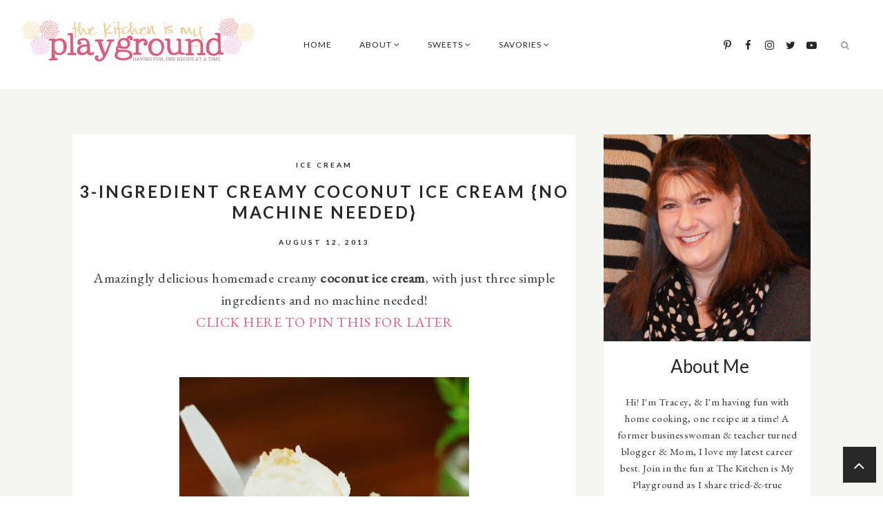

--- FILE ---
content_type: text/html; charset=UTF-8
request_url: https://www.thekitchenismyplayground.com/2013/08/3-ingredient-creamy-coconut-ice-cream.html
body_size: 84542
content:
<!DOCTYPE html>
<html class='v2' dir='ltr' xmlns='http://www.w3.org/1999/xhtml' xmlns:b='http://www.google.com/2005/gml/b' xmlns:data='http://www.google.com/2005/gml/data' xmlns:expr='http://www.google.com/2005/gml/expr'>
<head>
<meta content='false' name='pinterest-rich-pin'/>
<!-- Google tag (gtag.js) -->
<script async='async' src='https://www.googletagmanager.com/gtag/js?id=G-QGBVR93VZE'></script>
<script>
  window.dataLayer = window.dataLayer || [];
  function gtag(){dataLayer.push(arguments);}
  gtag('js', new Date());

  gtag('config', 'G-QGBVR93VZE');
</script>
<!-- Google Analytics -->
<script>
(function(i,s,o,g,r,a,m){i['GoogleAnalyticsObject']=r;i[r]=i[r]||function(){
(i[r].q=i[r].q||[]).push(arguments)},i[r].l=1*new Date();a=s.createElement(o),
m=s.getElementsByTagName(o)[0];a.async=1;a.src=g;m.parentNode.insertBefore(a,m)
})(window,document,'script','https://www.google-analytics.com/analytics.js','ga');

ga('create', 'UA-28520851-1', 'auto');
ga('set', 'anonymizeIp', true);
ga('send', 'pageview');
</script>
<!-- End Google Analytics -->
<meta content='block-all-mixed-content' http-equiv='Content-Security-Policy'/>
<meta CONTENT='IE=edge' HTTP-EQUIV='X-UA-Compatible'/>
<meta content='width=device-width,initial-scale=1.0,minimum-scale=1.0,maximum-scale=1.0' name='viewport'/>
<meta content='text/html; charset=UTF-8' http-equiv='Content-Type'/>
<meta content='blogger' name='generator'/>
<link href='https://www.thekitchenismyplayground.com/favicon.ico' rel='icon' type='image/x-icon'/>
<link href='https://www.thekitchenismyplayground.com/2013/08/3-ingredient-creamy-coconut-ice-cream.html' rel='canonical'/>
<link rel="alternate" type="application/atom+xml" title="The Kitchen is My Playground - Atom" href="https://www.thekitchenismyplayground.com/feeds/posts/default" />
<link rel="alternate" type="application/rss+xml" title="The Kitchen is My Playground - RSS" href="https://www.thekitchenismyplayground.com/feeds/posts/default?alt=rss" />
<link rel="service.post" type="application/atom+xml" title="The Kitchen is My Playground - Atom" href="https://www.blogger.com/feeds/6584652251625653115/posts/default" />

<link rel="alternate" type="application/atom+xml" title="The Kitchen is My Playground - Atom" href="https://www.thekitchenismyplayground.com/feeds/4781929727588965997/comments/default" />
<!--Can't find substitution for tag [blog.ieCssRetrofitLinks]-->
<link href='https://blogger.googleusercontent.com/img/b/R29vZ2xl/AVvXsEgDo1pBcGaAkcruDbqnNqTE4WifFv8o5LS3AG9Mb2lO5KkHuCwOakeRjftJXBhMpo19fOZzzum7MZjAsixZyQ4zAcjzdBB6FOTnX0ek6dxsfOtp0qjzDL86FZnue4TSBDD8ncSK6tbSqCE/s640/Creamy-Coconut-Ice-Cream+1.JPG' rel='image_src'/>
<meta content='Amazingly delicious homemade coconut ice cream, with just three simple ingredients and no machine needed!' name='description'/>
<meta content='https://www.thekitchenismyplayground.com/2013/08/3-ingredient-creamy-coconut-ice-cream.html' property='og:url'/>
<meta content='3-Ingredient Creamy Coconut Ice Cream {No Machine Needed}' property='og:title'/>
<meta content='Amazingly delicious homemade coconut ice cream, with just three simple ingredients and no machine needed!' property='og:description'/>
<meta content='https://blogger.googleusercontent.com/img/b/R29vZ2xl/AVvXsEgDo1pBcGaAkcruDbqnNqTE4WifFv8o5LS3AG9Mb2lO5KkHuCwOakeRjftJXBhMpo19fOZzzum7MZjAsixZyQ4zAcjzdBB6FOTnX0ek6dxsfOtp0qjzDL86FZnue4TSBDD8ncSK6tbSqCE/w1200-h630-p-k-no-nu/Creamy-Coconut-Ice-Cream+1.JPG' property='og:image'/>
<title>
3-Ingredient Creamy Coconut Ice Cream {No Machine Needed} | The Kitchen is My Playground
</title>
<meta CONTENT='IE=edge' HTTP-EQUIV='X-UA-Compatible'/>
<meta content='width=device-width,initial-scale=1.0,minimum-scale=1.0,maximum-scale=1.0' name='viewport'/>
<script async='async' data-cfasync='false' data-noptimize='1' src='//scripts.mediavine.com/tags/the-kitchen-is-my-playground.js' type='text/javascript'></script>
<!-- Open Graph -->
<meta content='The Kitchen is My Playground' property='og:site_name'/>
<meta content='https://blogger.googleusercontent.com/img/b/R29vZ2xl/AVvXsEgDo1pBcGaAkcruDbqnNqTE4WifFv8o5LS3AG9Mb2lO5KkHuCwOakeRjftJXBhMpo19fOZzzum7MZjAsixZyQ4zAcjzdBB6FOTnX0ek6dxsfOtp0qjzDL86FZnue4TSBDD8ncSK6tbSqCE/s640/Creamy-Coconut-Ice-Cream+1.JPG' property='og:image'/>
<meta content='1200' property='og:image:width'/>
<meta content='630' property='og:image:height'/>
<meta content='article' property='og:type'/>
<meta content='Amazingly delicious homemade coconut ice cream, with just three simple ingredients and no machine needed!' property='og:description'/>
<meta content='427745147583822' property='fb:app_id'/>
<meta content='Dp/ZOtYaEi7' property='fb:admins'/>
<!-- End Open Graph -->
<!-- Twitter Card -->
<meta content='summary_large_image' name='twitter:card'/>
<meta content='@georgialouwp' name='twitter:site'/>
<meta content='@mytwitterhandle' name='twitter:creator'/>
<meta content='https://www.thekitchenismyplayground.com/' name='twitter:domain'/>
<meta content='https://www.thekitchenismyplayground.com/2013/08/3-ingredient-creamy-coconut-ice-cream.html' name='twitter:url'/>
<meta content='3-Ingredient Creamy Coconut Ice Cream {No Machine Needed}' name='twitter:title'/>
<meta content='https://blogger.googleusercontent.com/img/b/R29vZ2xl/AVvXsEgDo1pBcGaAkcruDbqnNqTE4WifFv8o5LS3AG9Mb2lO5KkHuCwOakeRjftJXBhMpo19fOZzzum7MZjAsixZyQ4zAcjzdBB6FOTnX0ek6dxsfOtp0qjzDL86FZnue4TSBDD8ncSK6tbSqCE/s640/Creamy-Coconut-Ice-Cream+1.JPG' name='twitter:image:src'/>
<meta content='Amazingly delicious homemade coconut ice cream, with just three simple ingredients and no machine needed!' name='twitter:description'/>
<meta content='https://www.thekitchenismyplayground.com/2013/08/3-ingredient-creamy-coconut-ice-cream.html' name='twitter:url'/>
<!-- End Twitter Card -->
<style type='text/css'>@font-face{font-family:'EB Garamond';font-style:normal;font-weight:400;font-display:swap;src:url(//fonts.gstatic.com/s/ebgaramond/v32/SlGDmQSNjdsmc35JDF1K5E55YMjF_7DPuGi-6_RkCY9_WamXgHlIbvw.woff2)format('woff2');unicode-range:U+0460-052F,U+1C80-1C8A,U+20B4,U+2DE0-2DFF,U+A640-A69F,U+FE2E-FE2F;}@font-face{font-family:'EB Garamond';font-style:normal;font-weight:400;font-display:swap;src:url(//fonts.gstatic.com/s/ebgaramond/v32/SlGDmQSNjdsmc35JDF1K5E55YMjF_7DPuGi-6_RkAI9_WamXgHlIbvw.woff2)format('woff2');unicode-range:U+0301,U+0400-045F,U+0490-0491,U+04B0-04B1,U+2116;}@font-face{font-family:'EB Garamond';font-style:normal;font-weight:400;font-display:swap;src:url(//fonts.gstatic.com/s/ebgaramond/v32/SlGDmQSNjdsmc35JDF1K5E55YMjF_7DPuGi-6_RkCI9_WamXgHlIbvw.woff2)format('woff2');unicode-range:U+1F00-1FFF;}@font-face{font-family:'EB Garamond';font-style:normal;font-weight:400;font-display:swap;src:url(//fonts.gstatic.com/s/ebgaramond/v32/SlGDmQSNjdsmc35JDF1K5E55YMjF_7DPuGi-6_RkB49_WamXgHlIbvw.woff2)format('woff2');unicode-range:U+0370-0377,U+037A-037F,U+0384-038A,U+038C,U+038E-03A1,U+03A3-03FF;}@font-face{font-family:'EB Garamond';font-style:normal;font-weight:400;font-display:swap;src:url(//fonts.gstatic.com/s/ebgaramond/v32/SlGDmQSNjdsmc35JDF1K5E55YMjF_7DPuGi-6_RkC49_WamXgHlIbvw.woff2)format('woff2');unicode-range:U+0102-0103,U+0110-0111,U+0128-0129,U+0168-0169,U+01A0-01A1,U+01AF-01B0,U+0300-0301,U+0303-0304,U+0308-0309,U+0323,U+0329,U+1EA0-1EF9,U+20AB;}@font-face{font-family:'EB Garamond';font-style:normal;font-weight:400;font-display:swap;src:url(//fonts.gstatic.com/s/ebgaramond/v32/SlGDmQSNjdsmc35JDF1K5E55YMjF_7DPuGi-6_RkCo9_WamXgHlIbvw.woff2)format('woff2');unicode-range:U+0100-02BA,U+02BD-02C5,U+02C7-02CC,U+02CE-02D7,U+02DD-02FF,U+0304,U+0308,U+0329,U+1D00-1DBF,U+1E00-1E9F,U+1EF2-1EFF,U+2020,U+20A0-20AB,U+20AD-20C0,U+2113,U+2C60-2C7F,U+A720-A7FF;}@font-face{font-family:'EB Garamond';font-style:normal;font-weight:400;font-display:swap;src:url(//fonts.gstatic.com/s/ebgaramond/v32/SlGDmQSNjdsmc35JDF1K5E55YMjF_7DPuGi-6_RkBI9_WamXgHlI.woff2)format('woff2');unicode-range:U+0000-00FF,U+0131,U+0152-0153,U+02BB-02BC,U+02C6,U+02DA,U+02DC,U+0304,U+0308,U+0329,U+2000-206F,U+20AC,U+2122,U+2191,U+2193,U+2212,U+2215,U+FEFF,U+FFFD;}@font-face{font-family:'Lato';font-style:normal;font-weight:400;font-display:swap;src:url(//fonts.gstatic.com/s/lato/v25/S6uyw4BMUTPHjxAwXiWtFCfQ7A.woff2)format('woff2');unicode-range:U+0100-02BA,U+02BD-02C5,U+02C7-02CC,U+02CE-02D7,U+02DD-02FF,U+0304,U+0308,U+0329,U+1D00-1DBF,U+1E00-1E9F,U+1EF2-1EFF,U+2020,U+20A0-20AB,U+20AD-20C0,U+2113,U+2C60-2C7F,U+A720-A7FF;}@font-face{font-family:'Lato';font-style:normal;font-weight:400;font-display:swap;src:url(//fonts.gstatic.com/s/lato/v25/S6uyw4BMUTPHjx4wXiWtFCc.woff2)format('woff2');unicode-range:U+0000-00FF,U+0131,U+0152-0153,U+02BB-02BC,U+02C6,U+02DA,U+02DC,U+0304,U+0308,U+0329,U+2000-206F,U+20AC,U+2122,U+2191,U+2193,U+2212,U+2215,U+FEFF,U+FFFD;}@font-face{font-family:'Lato';font-style:normal;font-weight:700;font-display:swap;src:url(//fonts.gstatic.com/s/lato/v25/S6u9w4BMUTPHh6UVSwaPGQ3q5d0N7w.woff2)format('woff2');unicode-range:U+0100-02BA,U+02BD-02C5,U+02C7-02CC,U+02CE-02D7,U+02DD-02FF,U+0304,U+0308,U+0329,U+1D00-1DBF,U+1E00-1E9F,U+1EF2-1EFF,U+2020,U+20A0-20AB,U+20AD-20C0,U+2113,U+2C60-2C7F,U+A720-A7FF;}@font-face{font-family:'Lato';font-style:normal;font-weight:700;font-display:swap;src:url(//fonts.gstatic.com/s/lato/v25/S6u9w4BMUTPHh6UVSwiPGQ3q5d0.woff2)format('woff2');unicode-range:U+0000-00FF,U+0131,U+0152-0153,U+02BB-02BC,U+02C6,U+02DA,U+02DC,U+0304,U+0308,U+0329,U+2000-206F,U+20AC,U+2122,U+2191,U+2193,U+2212,U+2215,U+FEFF,U+FFFD;}</style>
<style> 
.post blockquote{
font-family: Georgia, Times, "Times New Roman", serif;
font-size: 24px;
border-top: dashed 2px #dddddd;
border-left: dashed 2px #dddddd;
border-right: dashed 2px #dddddd;
border-bottom: dashed 2px #dddddd;
margin: 1em 62px;
padding: 1em 1em;
font-family: Georgia, Times, "Times New Roman", serif;
font-style: italic;
font-size: 19px;
min-height: 60px;
}
.post blockquote:before {
display: block;
float: left;
content: "\201C";
font-size: 100px;
margin-right: 10px;
color: #2e2e2e;
background-color: #E35E7D;
padding: 12px 12px 5px 8px;
width: 50px;
height: 50px;
line-height: 90px;
-webkit-border-radius: 20%;
-moz-border-radius: 50%;
border-radius: 50%;
}
.post blockquote cite {
position: relative;
display: block;
text-align: right;
margin-top: 5px;
color: #2e2e2e;
} 
</style>
<!-- deferred responsive menu css fix -->
<style type='text/css'>
#PageList1 li {
    display: none;
}
#PageList1.dropdown li {
    display: block;
}
</style>
<!-- blogger css -->
<style type='text/css'>body{margin:0;padding:0 0 1px}.content-outer,.header-outer,.tabs-outer,.main-outer,.main-inner,.footer-outer,.post,.comments,.widget,.date-header,.inline-ad{position:relative;min-height:0;_position:static;_height:1%}.footer-outer{margin-bottom:-1px}.content-inner{padding:10px}.tabs-inner{padding:0 15px}.main-inner{padding:30px 0}.main-inner .column-center-inner,.main-inner .column-left-inner,.main-inner .column-right-inner{padding:0 15px}.footer-inner{padding:30px 15px}.section{margin:0 15px}.widget{margin:30px 0;_margin:0 0 10px}.section:first-child .widget:first-child{margin-top:0}.section:first-child #uds-searchControl+.widget{margin-top:0}.section:last-child .widget:last-child{margin-bottom:0}.tabs:first-child .widget{margin-bottom:0}body .navbar{height:30px;padding:0;margin:0}body .navbar .Navbar{position:absolute;z-index:10;left:0;width:100%;margin:0;padding:0;background:none;border:none}.header-inner .section{margin:0}.header-inner .widget{margin-left:30px;margin-right:30px}.header-inner .Header{margin:0}.header-inner .Header #header-inner{overflow:hidden}.header-inner .Header .titlewrapper{padding:22px 30px 0}.header-inner .Header .descriptionwrapper{padding:0 30px;margin-bottom:25px}.Header h1{margin-bottom:10px}.Header .description{margin:.5em 0 10px;padding:0 2px}a img{border:none;position:relative}h1,h2,h3,h4{margin:0;position:relative}h1 a:hover{text-decoration:none}h3 a:hover{text-decoration:none}.tabs .widget h2{display:none}.tabs .widget ul,.tabs .widget ul{margin:0;padding:0;overflow:hidden;list-style:none}.tabs .widget li,.tabs .widget li{margin:0;padding:0;float:left}.tabs .widget li a:hover{text-decoration:none}.widget{line-height:1.4}.widget ul{padding:0 0 0 1.25em;margin:0;line-height:1.2}.BlogList ul{padding:0}.BlogList li .blog-content{position:relative}.widget li,.BlogArchive #ArchiveList ul.flat li{padding:.25em 0;margin:0;text-indent:0}.widget .post-body ul{padding:0 2.5em;margin:.5em 0;line-height:1.4}.widget .post-body li{margin-bottom:.25em;padding-top:0;padding-bottom:0}.item-control{display:none}.item-control a,.item-action a{text-decoration:none !important}.widget-item-control{float:right;height:20px;margin-top:-20px;position:relative;z-index:10}.widget-item-control a{opacity:.5}.widget-item-control a:hover{opacity:1}.widget .widget-item-control a img{border:none;padding:none;background:none;-moz-box-shadow:none;-webkit-box-shadow:none;-ie-box-shadow:none;box-shadow:none}.post-body{width:100%;_overflow:hidden}.post-header,.post-footer{line-height:1.6}.post-footer-line>*{margin-right:1em}.post-footer-line>*:last-child{margin-right:0}.post-timestamp{margin-left:-1em}.post-footer-line>*:first-child{margin-left:0}.post .tr-caption-container{position:relative}.inline-ad{margin:2em 0;text-align:center;line-height:0}#comments .comment-author{padding-left:25px}.comment-body{margin:.5em 25px}.comment-footer{margin:.5em 25px 1.5em}.comment-body p{margin:0}#comments .avatar-comment-indent .comment-author{margin-left:-45px;padding-left:45px}.deleted-comment{font-style:italic;opacity:.5}.Profile img{margin:0 .75em .5em 0}.Profile .profile-datablock{margin:0 0 .5em}dt{font-weight:bold}table.section-columns td.first.columns-cell{border-left:none}.post-summary{padding-top:8px}#layout .header-outer,#layout .tabs-outer,#layout .main-outer,#layout .footer-outer{margin:5px 0}#layout .cap-top,#layout .cap-bottom{display:none}#layout .region-inner{padding:0 10px;margin:0}#layout .main-inner .column-center-inner,#layout .main-inner .column-left-inner,#layout .main-inner .column-right-inner{padding:0 5px}html{height:100%}body{min-height:100%;_height:100%;position:relative}.content{position:relative;word-wrap:break-word}.content-outer,.region-inner{min-height:0;margin:0 auto}.columns{zoom:1}.loading .columns{overflow:hidden}.columns-inner{_height:1%;min-height:0}.column-center-outer,.column-left-outer,.column-right-outer{position:relative;float:left;_display:inline;_overflow:hidden}.column-center-outer{width:100%}.column-left-outer{margin-left:-100%}.fauxcolumns{position:relative;_height:1%}.fauxcolumn-outer{position:absolute;top:0;bottom:0;height:expression(this.parentNode.offsetHeight + 'px');overflow:hidden}.fauxcolumn-outer .fauxborder-left,.fauxcolumn-outer .fauxborder-right,.fauxcolumn-inner{height:100%}.fauxcolumn-left-outer{left:0}.fauxcolumn-right-outer{right:0}.cap-top,.cap-bottom{position:relative;height:0;background-repeat:repeat-x}.cap-top .cap-left,.cap-top .cap-right,.cap-bottom .cap-left,.cap-bottom .cap-right{height:100%;background-repeat:no-repeat}.cap-top,.cap-top .cap-left{background-position:top left}.cap-bottom,.cap-bottom .cap-left{background-position:bottom left}.cap-top .cap-left,.cap-bottom .cap-left{float:left}.cap-top .cap-right{background-position:top right;float:right}.cap-bottom .cap-right{background-position:bottom right;float:right}.fauxborder-left{background-position:top left;background-repeat:repeat-y;position:relative;_height:1%}.fauxborder-right{background-position:top right;background-repeat:repeat-y;position:absolute;right:0;height:100%;_height:expression(this.parentNode.offsetHeight + 'px')}table.section-columns{border:none;table-layout:fixed;width:100%;position:relative}table.columns-2 td.columns-cell{width:50%}table.columns-3 td.columns-cell{width:33.33%}table.columns-4 td.columns-cell{width:25%}table.section-columns td.columns-cell{vertical-align:top}.body-fauxcolumns,.content-fauxcolumns{position:absolute;top:0;left:0;z-index:-1;height:100%;_height:expression(this.parentNode.offsetHeight + 'px');width:100%;overflow:hidden}.body-fauxcolumns .fauxcolumn-outer{width:100%}.content-fauxcolumns .fauxcolumn-outer{position:relative;overflow:visible;height:100%;margin:0 auto}.content-fauxcolumns .fauxcolumn-left{width:100%}section,nav,article,aside,hgroup,header,footer{display:block}time,mark{display:inline}.blog-list-container ul{padding-left:0}.blog-list-container ul li{padding-left:0;list-style:none;list-style-image:none;clear:left}.blog-list-container a{text-decoration:none}.blog-list-container a:hover{text-decoration:underline}.blog-list-container .blog-content{float:left;margin:0 0 5px 5px;text-indent:0;width:85%}.blog-list-container .blog-title{font-weight:bold;line-height:16px;margin:2px 0 0 0}.blog-list-container .blog-icon{float:left;margin-top:2px;vertical-align:top;text-indent:0;width:16px}.blog-list-container .item-content{font-size:95%;line-height:1.3em}.blog-list-container .item-thumbnail{float:left;margin:2px 5px 5px 0}.blog-list-container .item-time{font-size:95%;font-style:italic;clear:left}.blog-list-title{font-weight:bold}.blog-list-container .show-option{font-size:75%;text-align:right}.contact-form-widget{height:320;margin-left:0;max-width:250px;padding:0;padding-top:0;width:100%}.contact-form-success-message{background:#f9edbe;border:0 solid #f0c36d;bottom:0;box-shadow:0 2px 4px rgba(0,0,0,.2);color:#222;font-size:11px;line-height:19px;margin-left:0;opacity:1;position:static;text-align:center}.contact-form-error-message{background:#f9edbe;border:0 solid #f0c36d;bottom:0;box-shadow:0 2px 4px rgba(0,0,0,.2);color:#666;font-size:11px;font-weight:bold;line-height:19px;margin-left:0;opacity:1;position:static;text-align:center}.contact-form-success-message-with-border{background:#f9edbe;border:1px solid #f0c36d;bottom:0;box-shadow:0 2px 4px rgba(0,0,0,.2);color:#222;font-size:11px;line-height:19px;margin-left:0;opacity:1;position:static;text-align:center}.contact-form-error-message-with-border{background:#f9edbe;border:1px solid #f0c36d;bottom:0;box-shadow:0 2px 4px rgba(0,0,0,.2);color:#666;font-size:11px;font-weight:bold;line-height:19px;margin-left:0;opacity:1;position:static;text-align:center}.contact-form-cross{height:11px;margin:0 5px;vertical-align:-8.5%;width:11px}.contact-form-email,.contact-form-name{background:#fff;background-color:#fff;border:1px solid #d9d9d9;border-top:1px solid #c0c0c0;box-sizing:border-box;color:#333;display:inline-block;font-family:Arial,sans-serif;font-size:13px;height:24px;margin:0;margin-top:5px;padding:0;vertical-align:top}.contact-form-email-message{background:#fff;background-color:#fff;border:1px solid #d9d9d9;border-top:1px solid #c0c0c0;box-sizing:border-box;color:#333;display:inline-block;font-family:Arial,sans-serif;font-size:13px;margin:0;margin-top:5px;padding:0;vertical-align:top}.contact-form-email:hover,.contact-form-name:hover,.contact-form-email-message:hover{border:1px solid #b9b9b9;border-top:1px solid #a0a0a0;box-shadow:inset 0 1px 2px rgba(0,0,0,.1)}.contact-form-email:focus,.contact-form-name:focus,.contact-form-email-message:focus{border:1px solid #4d90fe;box-shadow:inset 0 1px 2px rgba(0,0,0,.3);outline:none}.contact-form-name,.contact-form-email,.contact-form-email-message{max-width:220px;width:100%}.contact-form-button{-webkit-border-radius:2px;-moz-border-radius:2px;-webkit-transition:all .218s;-moz-transition:all .218s;-o-transition:all .218s;-webkit-user-select:none;-moz-user-select:none;background-color:#f5f5f5;background-image:-webkit-gradient(linear,left top,left bottom,from(#f5f5f5),to(#f1f1f1));background-image:-webkit-linear-gradient(top,#f5f5f5,#f1f1f1);background-image:-moz-linear-gradient(top,#f5f5f5,#f1f1f1);background-image:-ms-linear-gradient(top,#f5f5f5,#f1f1f1);background-image:-o-linear-gradient(top,#f5f5f5,#f1f1f1);background-image:linear-gradient(top,#f5f5f5,#f1f1f1);border:1px solid #dcdcdc;border:1px solid rgba(0,0,0,.1);border-radius:2px;color:#444;cursor:default;display:inline-block;filter:progid:DXImageTransform.Microsoft.gradient(startColorStr='#f5f5f5',EndColorStr='#f1f1f1');font-family:"Arial","Helvetica",sans-serif;font-size:11px;font-weight:bold;height:24px;line-height:24px;margin-left:0;min-width:54px;*min-width:70px;padding:0 8px;text-align:center;transition:all .218s}.contact-form-button:hover,.contact-form-button.hover{-moz-box-shadow:0 1px 1px rgba(0,0,0,.1);-moz-transition:all 0;-o-transition:all 0;-webkit-box-shadow:0 1px 1px rgba(0,0,0,.1);-webkit-transition:all 0;background-color:#f8f8f8;background-image:-webkit-gradient(linear,left top,left bottom,from(#f8f8f8),to(#f1f1f1));background-image:-webkit-linear-gradient(top,#f8f8f8,#f1f1f1);background-image:-moz-linear-gradient(top,#f8f8f8,#f1f1f1);background-image:-ms-linear-gradient(top,#f8f8f8,#f1f1f1);background-image:-o-linear-gradient(top,#f8f8f8,#f1f1f1);background-image:linear-gradient(top,#f8f8f8,#f1f1f1);border:1px solid #c6c6c6;box-shadow:0 1px 1px rgba(0,0,0,.1);color:#222;filter:progid:DXImageTransform.Microsoft.gradient(startColorStr='#f8f8f8',EndColorStr='#f1f1f1');transition:all 0}.contact-form-button.focus,.contact-form-button.right.focus,.contact-form-button.mid.focus,.contact-form-button.left.focus{border:1px solid #4d90fe;outline:none;z-index:4 !important}.contact-form-button-submit:focus,.contact-form-button-submit.focus{-moz-box-shadow:inset 0 0 0 1px rgba(255,255,255,.5);-webkit-box-shadow:inset 0 0 0 1px rgba(255,255,255,.5);box-shadow:inset 0 0 0 1px rgba(255,255,255,.5)}.contact-form-button-submit:focus,.contact-form-button-submit.focus{border-color:#404040}.contact-form-button-submit:focus:hover,.contact-form-button-submit.focus:hover{-moz-box-shadow:inset 0 0 0 1px #fff,0 1px 1px rgba(0,0,0,.1);-webkit-box-shadow:inset 0 0 0 1px #fff,0 1px 1px rgba(0,0,0,.1);box-shadow:inset 0 0 0 1px #fff,0 1px 1px rgba(0,0,0,.1)}.contact-form-button-submit{background-color:#666;background-image:-webkit-gradient(linear,left top,left bottom,from(#777),to(#555));background-image:-webkit-linear-gradient(top,#777,#555);background-image:-moz-linear-gradient(top,#777,#555);background-image:-ms-linear-gradient(top,#777,#555);background-image:-o-linear-gradient(top,#777,#555);background-image:linear-gradient(top,#777,#555);border:1px solid #505050;color:#fff;filter:progid:DXImageTransform.Microsoft.gradient(startColorStr='#777777',EndColorStr='#555555')}.contact-form-button-submit:hover{background-color:#555;background-image:-webkit-gradient(linear,left top,left bottom,from(#666),to(#444));background-image:-webkit-linear-gradient(top,#666,#444);background-image:-moz-linear-gradient(top,#666,#444);background-image:-ms-linear-gradient(top,#666,#444);background-image:-o-linear-gradient(top,#666,#444);background-image:linear-gradient(top,#666,#444);border:1px solid #404040;color:#fff;filter:progid:DXImageTransform.Microsoft.gradient(startColorStr='#666666',EndColorStr='#444444')}.contact-form-button-submit:active,.contact-form-button-submit:focus:active,.contact-form-button-submit.focus:active{-webkit-box-shadow:inset 0 1px 2px rgba(0,0,0,.3);-moz-box-shadow:inset 0 1px 2px rgba(0,0,0,.3);box-shadow:inset 0 1px 2px rgba(0,0,0,.3)}.contact-form-button-submit{background-color:#4d90fe;background-image:-webkit-gradient(linear,left top,left bottom,from(#4d90fe),to(#4787ed));background-image:-webkit-linear-gradient(top,#4d90fe,#4787ed);background-image:-moz-linear-gradient(top,#4d90fe,#4787ed);background-image:-ms-linear-gradient(top,#4d90fe,#4787ed);background-image:-o-linear-gradient(top,#4d90fe,#4787ed);background-image:linear-gradient(top,#4d90fe,#4787ed);border-color:#3079ed;filter:progid:DXImageTransform.Microsoft.gradient(startColorStr='#4d90fe',EndColorStr='#4787ed')}.contact-form-button-submit:hover{background-color:#357ae8;background-image:-webkit-gradient(linear,left top,left bottom,from(#4d90fe),to(#357ae8));background-image:-webkit-linear-gradient(top,#4d90fe,#357ae8);background-image:-moz-linear-gradient(top,#4d90fe,#357ae8);background-image:-ms-linear-gradient(top,#4d90fe,#357ae8);background-image:-o-linear-gradient(top,#4d90fe,#357ae8);background-image:linear-gradient(top,#4d90fe,#357ae8);border-color:#2f5bb7;filter:progid:DXImageTransform.Microsoft.gradient(startColorStr='#4d90fe',EndColorStr='#357ae8')}.contact-form-button.disabled,.contact-form-button.disabled:hover,.contact-form-button.disabled:active{background:none;border:1px solid #f3f3f3;border:1px solid rgba(0,0,0,.05);color:#b8b8b8;cursor:default;pointer-events:none}.contact-form-button-submit.disabled,.contact-form-button-submit.disabled:hover,.contact-form-button-submit.disabled:active{-ms-filter:"progid:DXImageTransform.Microsoft.Alpha(Opacity=50)";background-color:#666;border:1px solid #505050;color:#fff;filter:alpha(opacity=50);opacity:.5}.contact-form-button-submit.disabled,.contact-form-button-submit.disabled:hover,.contact-form-button-submit.disabled:active{background-color:#4d90fe;border-color:#3079ed}div.gsc-control{width:100%}.cse-status{color:#676767;font-size:11px;margin:10px;padding:4px}#uds-searchControl{position:relative}#uds-searchClearResults{position:absolute;top:15px;right:-3px;display:none;border-width:1px;border-style:solid;padding:0;height:9px;width:9px}#uds-searchControl .gsc-results{padding:1em 1em 0 1em;margin:0 0 2em;border-width:1px;border-style:solid;width:auto}#uds-searchControl .gsc-resultsHeader{display:none}#uds-searchControl .gsc-tabsArea{float:left;position:relative;top:1px;padding-right:10px}#uds-searchControl .gsc-tabHeader{float:left;line-height:1.7}#uds-searchControl .gsc-tabHeader.gsc-tabhActive{border-width:2px 1px 0 1px;border-style:solid;font-weight:bold}#uds-searchControl .gsc-tabHeader.gsc-tabhInactive{border-width:0;border-style:solid;padding-top:2px}#uds-searchControl .gsc-resultsbox-visible{clear:left}#uds-searchControl .gs-result .gs-title,#uds-searchControl .gsc-results .gsc-trailing-more-results{line-height:1.5em}#uds-searchControl .gs-relativePublishedDate,#uds-searchControl .gs-publishedDate{line-height:1.3em}#uds-searchControl .gs-result a.gs-visibleUrl,#uds-searchControl .gs-result .gs-visibleUrl{line-height:1.3em;font-size:95%}#uds-searchControl .gs-result .gs-snippet{margin:.25em 0;line-height:1.2em}#uds-searchControl .gs-no-results-result .gs-snippet,#uds-searchControl .gs-error-result .gs-snippet{border:none;background-color:transparent;font-style:italic}.Example{}.FollowByEmail .follow-by-email-inner{position:relative}.FollowByEmail .follow-by-email-inner span{display:block;position:relative;margin-right:74px}.FollowByEmail .follow-by-email-inner input{font-family:arial,sans-serif}.FollowByEmail .follow-by-email-inner::-webkit-input-placeholder,.FollowByEmail .follow-by-email-inner input:-moz-placeholder{font-size:13px;font-family:arial,sans-serif;color:#999}.FollowByEmail .follow-by-email-inner .follow-by-email-address{width:100%;height:22px;font-size:13px;border:1px inset}.FollowByEmail .follow-by-email-inner .follow-by-email-submit{width:60px;margin:0;margin-left:8px;border:0;border-radius:2px;-moz-border-radius:2px;background:#000 ;background:rgba(0,0,0,.6);color:#fff;cursor:pointer;font-size:13px;height:26px;z-index:0}.FollowByEmail .widget-item-control{margin-top:5px}a.follower-link{cursor:pointer}a.next-page-link{cursor:pointer}.follower{width:32px;height:32px;float:left;margin:2px}.follower img{width:32px;clip:rect(0,32px,32px,0);position:absolute}div.clear{clear:both}.label-size-1{font-size:80%;filter:alpha(80);opacity:.8}.label-size-2{font-size:90%;filter:alpha(90);opacity:.9}.label-size-3{font-size:100%}.label-size-4{font-size:120%}.label-size-5{font-size:160%}.cloud-label-widget-content{text-align:justify}.label-count{white-space:nowrap}.label-size{line-height:1.2}.quickedit{cursor:pointer}.Navbar iframe{display:block}#navbar-iframe{display:block;height:30px}.crosscol .PageList UL,.footer .PageList UL{list-style:none;margin:0;padding:0}.crosscol .PageList LI,.footer .PageList LI{list-style:none;float:left;padding-right:.75em;margin:.75em;background:none}.crosscol .PageList H2{display:none}.PageList LI A{font-weight:normal}.PageList LI.selected A{font-weight:bold;text-decoration:none}.PlusBadge{}.PlusFollowers{}.PlusOne{}.PopularPosts .item-thumbnail{float:left;margin:0 5px 5px 0}.PopularPosts .widget-content ul li{padding:.7em 0}.PopularPosts img{padding-right:.4em}.PopularPosts .item-title{padding-bottom:.2em}.default-avatar{display:none}.profile-img{float:left;margin:0 5px 5px}.profile-data{margin:0}.profile-datablock{margin:.5em 0}.profile-name-link{background:no-repeat left top;box-sizing:border-box;display:inline-block;max-width:100%;min-height:20px;padding-left:20px}.profile-textblock{margin:.5em 0}body{overflow-wrap:break-word;word-break:break-word;word-wrap:break-word}.hidden{display:none}.invisible{visibility:hidden}.container::after,.float-container::after{clear:both;content:'';display:table}.clearboth{clear:both}.dim-overlay{background-color:rgba(0,0,0,.54);height:100vh;left:0;position:fixed;top:0;width:100%}#sharing-dim-overlay{background-color:transparent}input::-ms-clear{display:none}.blogger-logo,.svg-icon-24.blogger-logo{fill:#ff9800;opacity:1}.widget.Sharing .sharing-button{display:none}.widget.Sharing .sharing-buttons li{padding:0}.widget.Sharing .sharing-buttons li span{display:none}.post-share-buttons{position:relative}.share-buttons .svg-icon-24,.centered-bottom .share-buttons .svg-icon-24{fill:#000}.sharing-open.touch-icon-button:focus .touch-icon,.sharing-open.touch-icon-button:active .touch-icon{background-color:transparent}.share-buttons{background-color:#fff;border-radius:2px;box-shadow:0 2px 2px 0 rgba(0,0,0,.14),0 3px 1px -2px rgba(0,0,0,.2),0 1px 5px 0 rgba(0,0,0,.12);color:#000;list-style:none;margin:0;padding:8px 0;position:absolute;top:-11px;min-width:200px;z-index:101}.share-buttons.hidden{display:none}.sharing-button{background:transparent;border:0;margin:0;outline:none;padding:0;cursor:pointer}.share-buttons li{margin:0;height:48px}.share-buttons li:last-child{margin-bottom:0}.share-buttons li .sharing-platform-button{box-sizing:border-box;cursor:pointer;display:block;height:100%;margin-bottom:0;padding:0 16px;position:relative;width:100%}.share-buttons li .sharing-platform-button:focus,.share-buttons li .sharing-platform-button:hover{background-color:rgba(128,128,128,.1);outline:none}.share-buttons li svg[class^="sharing-"],.share-buttons li svg[class*=" sharing-"]{position:absolute;top:10px}.share-buttons li span.sharing-platform-button,.share-buttons li span.sharing-platform-button{position:relative;top:0}.share-buttons li .platform-sharing-text{display:block;font-size:16px;line-height:48px;white-space:nowrap}.share-buttons li .platform-sharing-text{margin-$startSide:56px}{"version":3,"file":"sharing_css.css","sources":[ "../../../../../../../../../../../java/com/google/blogger/b2/layouts/widgets/sharing/sharing.scss","../../../../../../../../../../../java/com/google/blogger/b2/staticresources/layouts/skins/responsive/scss/_functions.scss","../../../../../../../../../../../java/com/google/blogger/b2/staticresources/layouts/skins/responsive/scss/_variables.scss","../../../../../../../../../../../java/com/google/blogger/b2/staticresources/layouts/skins/responsive/scss/common.scss","../../../../../../../../../../../java/com/google/blogger/b2/staticresources/layouts/skins/responsive/scss/sharing.scss" ],"names":[],"mappings":"AGAA,AAAA,IAAI,CAAC;EACH,aAAa,EAAE,UAAU;EACzB,UAAU,EAAE,UAAU;EACtB,SAAS,EAAE,UAAU;CACtB;;AAED,AAAA,OAAO,CAAC;EACN,OAAO,EAAE,IAAI;CACd;;AAED,AAAA,UAAU,CAAC;EACT,UAAU,EAAE,MAAM;CACnB;;AAQD,AAAA,UAAU,AAAA,OAAO;AACjB,AAAA,gBAAgB,AAAA,OAAO,CAAC;EANtB,KAAK,EAAE,IAAI;EACX,OAAO,EAAE,EAAE;EACX,OAAO,EAAE,KAAK;CAMf;;AAED,AAAA,UAAU,CAAC;EACT,KAAK,EAAE,IAAI;CACZ;;AAwFD,AAAA,YAAY,CAAC;EACX,gBAAgB,EAJJ,mBAAkB;EAK9B,MAAM,EAAE,KAAK;EACb,IAAI,EAAE,CAAC;EACP,QAAQ,EAAE,KAAK;EACf,GAAG,EAAE,CAAC;EACN,KAAK,EAAE,IAAI;CACZ;;AAED,AAAA,oBAAoB,CAAC;EACnB,gBAAgB,EAAE,WAAW;CAC9B;;AAYD,AAAA,KAAK,AAAA,WAAW,CAAC;EACf,OAAO,EAAE,IAAI;CACd;;AAED,AAAA,aAAa;AACb,AAAA,YAAY,AAAA,aAAa,CAAC;EACxB,IAAI,EDjHe,OAAO;ECkH1B,OAAO,EAAE,GAAG;CACb;;ACtID;;;GAGG;AAMH,6BAA6B;AAU7B,2BAA2B;AAC3B,AAAgB,OAAT,AAAA,QAAQ,CAAC,eAAe,CAAC;EAC9B,OAAO,EAAE,IAAI;CACd;;AAED,AAAiC,OAA1B,AAAA,QAAQ,CAAC,gBAAgB,CAAC,EAAE,CAAC;EAClC,OAAO,EAAE,CAAC;CACX;;AAED,AAAoC,OAA7B,AAAA,QAAQ,CAAC,gBAAgB,CAAC,EAAE,CAAC,IAAI,CAAC;EACvC,OAAO,EAAE,IAAI;CACd;;AAED,AAAA,mBAAmB,CAAC;EAClB,QAAQ,EAAE,QAAQ;CACnB;;AAED,AAAe,cAAD,CAAC,YAAY;AAC3B,AAAgC,gBAAhB,CAAC,cAAc,CAAC,YAAY,CAAC;EAC3C,IAAI,EAhCe,IAAI;CAiCxB;;AAED,AAAsC,aAAzB,AAAA,kBAAkB,AAAA,MAAM,CAAC,WAAW;AACjD,AAAuC,aAA1B,AAAA,kBAAkB,AAAA,OAAO,CAAC,WAAW,CAAC;EACjD,gBAAgB,EAAE,WAAW;CAC9B;;AAED,AAAA,cAAc,CAAC;EACb,gBAAgB,EA1CS,IAAI;EA2C7B,aAAa,EAAE,GAAG;EAClB,UAAU,EAAE,CAAC,CAAC,GAAG,CAAC,GAAG,CAAC,CAAC,CAAC,mBAAe,EAAE,CAAC,CAAC,GAAG,CAAC,GAAG,CAAE,IAAG,CAAC,kBAAc,EAAE,CAAC,CAAC,GAAG,CAAC,GAAG,CAAC,CAAC,CAAC,mBAAe;EACnG,KAAK,EA5Cc,IAAI;EA6CvB,UAAU,EAAE,IAAI;EAChB,MAAM,EAAE,CAAC;EACT,OAAO,EA3CwB,GAAG,CA2CO,CAAC;EAC1C,QAAQ,EAAE,QAAQ;EAClB,GAAG,EAtCkB,KAAI;EAuCzB,oEAAoE;EACpE,0EAA0E;EAC1E,SAAS,EA9Ce,KAAK;EA+C7B,OAAO,EJtEe,GAAG;CIuE1B;;AAED,AAAA,cAAc,AAAA,OAAO,CAAC;EACpB,OAAO,EAAE,IAAI;CACd;;AAED,AAAA,eAAe,CAAC;EDhCd,UAAU,EAAE,WAAW;EACvB,MAAM,EAAE,CAAC;EACT,MAAM,EAAE,CAAC;EACT,OAAO,EAAE,IAAI;EACb,OAAO,EAAE,CAAC;EC8BV,MAAM,EAAE,OAAO;CAChB;;AAED,AAAe,cAAD,CAAC,EAAE,CAAC;EAChB,MAAM,EAAE,CAAC;EACT,MAAM,EA5DoB,IAAI;CA6D/B;;AAED,AAAe,cAAD,CAAC,EAAE,AAAA,WAAW,CAAC;EAC3B,aAAa,EAAE,CAAC;CACjB;;AAED,AAAkB,cAAJ,CAAC,EAAE,CAAC,wBAAwB,CAAC;EACzC,UAAU,EAAE,UAAU;EACtB,MAAM,EAAE,OAAO;EACf,OAAO,EAAE,KAAK;EACd,MAAM,EAAE,IAAI;EACZ,aAAa,EAAE,CAAC;EAChB,OAAO,EAAE,CAAC,CA3EuB,IAAI;EA4ErC,QAAQ,EAAE,QAAQ;EAClB,KAAK,EAAE,IAAI;CACZ;;AAED,AAAkB,cAAJ,CAAC,EAAE,CAAC,wBAAwB,AAAA,MAAM;AAChD,AAAkB,cAAJ,CAAC,EAAE,CAAC,wBAAwB,AAAA,MAAM,CAAC;EAC/C,gBAAgB,EAAE,wBAAwB;EAC1C,OAAO,EAAE,IAAI;CACd;;AAED,AAAkB,cAAJ,CAAC,EAAE,CAAC,GAAG,CAAA,AAAA,KAAC,EAAO,UAAU,AAAjB;AACtB,AAAkB,cAAJ,CAAC,EAAE,CAAC,GAAG,CAAA,AAAA,KAAC,EAAO,WAAW,AAAlB,EAAoB;EACxC,QAAQ,EAAE,QAAQ;EAClB,GAAG,EAAE,IAAI;CACV;;AAED,qEAAqE;AACrE,AAAkB,cAAJ,CAAC,EAAE,CAAC,IAAI,AAAA,wBAAwB;AAC9C,AAAkB,cAAJ,CAAC,EAAE,CAAC,IAAI,AAAA,wBAAwB,CAAC;EAC7C,QAAQ,EAAE,QAAQ;EAClB,GAAG,EAAE,CAAC;CACP;;AAED,AAAkB,cAAJ,CAAC,EAAE,CAAC,sBAAsB,CAAC;EACvC,OAAO,EAAE,KAAK;EACd,SAAS,EAAE,IAAI;EACf,mEAAmE;EACnE,WAAW,EArGe,IAAI;EAsG9B,WAAW,EAAE,MAAM;CACpB;;AAED,AAAkB,cAAJ,CAAC,EAAE,CAAC,sBAAsB,CAAC;EACvC,iBAAoB,EAvGM,IAAuE;CAwGlG"}.slideshow-status{color:#676767;font-size:11px;margin:10px;padding:4px}.slideshow-wrapper{display:inline-block;position:relative;width:100%}.slideshow-wrapper:after{content:'';display:block;margin-top:100%}.slideshow-spacer{margin:auto}.slideshow-container{bottom:0;left:0;position:absolute;right:0;top:0}img.gsc-branding-img-noclear{display:inline}.slideshow-container img{display:inline}.Stats .counter-wrapper{display:inline-block;font-size:24px;font-weight:bold;height:30px;line-height:30px;vertical-align:top;direction:ltr}.Stats img{margin-right:10px;vertical-align:top}.Stats .graph-counter-wrapper{color:#fff}.Stats .digit{background:url("/img/widgets/stats-flipper.png") no-repeat left !important;border:1px solid #fff;display:inline-block;height:28px;line-height:28px;margin-left:-1px;position:relative;text-align:center;width:22px}.Stats .blind-plate{border-bottom:1px solid #fff;border-top:1px solid #000;filter:alpha(opacity=65);height:0;left:0;opacity:.65;position:absolute;top:13px;width:22px}.Stats .stage-0{background-position:0 0 !important}.Stats .stage-1{background-position:-22px 0 !important}.Stats .stage-2{background-position:-44px 0 !important}.Stats .stage-3{background-position:-66px 0 !important}.widget.Subscribe{position:static}.widget.Subscribe .widget-content{zoom:1}.subscribe-feed-title{float:left}.subscribe{cursor:pointer;color:#999}.subscribe a{color:#999}.subscribe-wrapper{margin:.5em;padding:0;position:relative;zoom:1}div.subscribe{cursor:pointer;margin:0;padding:0;text-align:left;width:144px}div.subscribe div.top{filter:progid:DXImageTransform.Microsoft.AlphaImageLoader(src='https://resources.blogblog.com/img/widgets/s_top.png',sizingMethod='crop');font-size:1em;padding:4px 0 1px;width:144px}html>body div.subscribe div.top{background:url(https://resources.blogblog.com/img/widgets/s_top.png) top left no-repeat}span.inner{margin:0;padding:0}div.subscribe div.top span.inner{margin:0 5px}.feed-icon{vertical-align:baseline;display:inline}div.subscribe div.bottom{filter:progid:DXImageTransform.Microsoft.AlphaImageLoader(src='https://resources.blogblog.com/img/widgets/s_bottom.png',sizingMethod='crop');font-size:3px;height:3px;line-height:0}.subscribe-wrapper .expanded{position:absolute;top:0;z-index:20}html>body div.subscribe div.bottom{background:url(https://resources.blogblog.com/img/widgets/s_bottom.png) bottom left no-repeat;margin-bottom:0;padding-bottom:0;width:144px}.feed-reader-links{list-style:none;margin:10px 20px;padding:0;position:relative}.subscribe-dropdown-arrow{float:right;margin-right:6px;margin-top:4px}.feed-reader-links{list-style:none;margin:0;padding:0}a.feed-reader-link{display:block;font-weight:normal;margin:.5em;text-decoration:none;z-index:1000}.feed-reader-link img{border:0;display:inline}.Translate a.goog-te-menu-value{text-decoration:none}.Translate .goog-te-menu-value span{color:#000}.Translate .goog-te-gadget a:link.goog-logo-link{font-size:12px;font-weight:bold;color:#444;text-decoration:none}.Translate .goog-te-combo{background-color:#f5f5f5;color:#444;border:1px solid #dcdcdc;padding:6px;font-family:Arial,Helvetica,sans-serif}div.floatingPlayer_ytvb div.playerInnerBox_ytvb .player_ytvb{width:320px;height:260px}.videoBar-status{color:#676767;font-size:11px;margin:10px;padding:4px}.videoBar-container{margin:auto;text-transform:none;font-family:Arial,sans-serif;letter-spacing:normal;word-spacing:normal;clear:both}.wikipedia-search-main-container{max-width:350px}.wikipedia-search-wiki-link{vertical-align:middle;width:8%}.wikipedia-search-input{border:1px solid #d9d9d9;border-top:1px solid #c0c0c0;-webkit-box-sizing:border-box;-moz-box-sizing:border-box;-ms-box-sizing:border-box;box-sizing:border-box;height:28px;padding-left:4px;vertical-align:top;width:60%}.wikipedia-search-input:hover{border:1px solid #b9b9b9;border-top:1px solid #a0a0a0;-webkit-box-shadow:inset 0 1px 2px rgba(0,0,0,.1);-moz-box-shadow:inset 0 1px 2px rgba(0,0,0,.1);-ms-box-shadow:inset 0 1px 2px rgba(0,0,0,.1);box-shadow:inset 0 1px 2px rgba(0,0,0,.1)}.wikipedia-search-input:focus{border:1px solid #4d90fe;-webkit-box-shadow:inset 0 1px 2px rgba(0,0,0,.3);-moz-box-shadow:inset 0 1px 2px rgba(0,0,0,.3);-ms-box-shadow:inset 0 1px 2px rgba(0,0,0,.3);box-shadow:inset 0 1px 2px rgba(0,0,0,.3);outline:none}.wikipedia-search-form{margin:0;overflow:hidden;padding-bottom:0;padding-left:6px}.wikipedia-search-results-header{border-bottom:1px solid #ebebeb;display:none;font-weight:bold;height:19px;padding-top:3px}.wikipedia-search-button{background-color:#4d90fe;background-image:url('/img/widgets/icon_wikipedia_search.png');background-position:center;background-repeat:no-repeat;border:1px solid #3079ed;-webkit-border-radius:2px;-moz-border-radius:2px;-ms-border-radius:2px;border-radius:2px;color:transparent;font-size:11px;font-weight:bold;height:28px;text-align:center;width:38px}.wikipedia-search-button:hover{background-color:#357ae8;border:1px solid #2f5bb7;color:transparent}.wikipedia-search-button:focus{-webkit-box-shadow:inset 0 0 0 1px #fff;-moz-box-shadow:inset 0 0 0 1px #fff;-ms-box-shadow:inset 0 0 0 1px #fff;box-shadow:inset 0 0 0 1px #fff}.wikipedia-search-results{color:#dd4b39;padding-top:2px}.wikipedia-search-result-link a:link,.wikipedia-search-more a:visited,.wikipedia-search-result-link a:visited{text-decoration:none}.wikipedia-search-more a:hover,.wikipedia-search-result-link a:hover,.wikipedia-search-more a:active,.wikipedia-search-result-link a:active{text-decoration:underline}.wikipedia-search-more a:link{text-decoration:none}.wikipedia-search-main-container{padding-top:5px}.wikipedia-searchtable{position:relative;right:6px}.wikipedia-search-bar{white-space:nowrap}.wikipedia-icon{padding-bottom:5px}.wikipedia-input-box{padding:0 2px}#ArchiveList .toggle{cursor:pointer;font-family:Arial,sans-serif}#ArchiveList .toggle-open{_font-size:1.7em;line-height:.6em}#ArchiveList{text-align:left}#ArchiveList a.post-count-link,#ArchiveList a.post-count-link:link,#ArchiveList a.post-count-link:visited{text-decoration:none}#ArchiveList a.toggle,#ArchiveList a.toggle:link,#ArchiveList a.toggle:visited,#ArchiveList a.toggle:hover{color:inherit;text-decoration:none}.BlogArchive #ArchiveList ul li{background:none;list-style:none;list-style-image:none;list-style-position:outside;border-width:0;padding-left:15px;text-indent:-15px;margin:.25em 0;background-image:none}.BlogArchive #ArchiveList ul ul li{padding-left:1.2em}.BlogArchive #ArchiveList ul{margin:0;padding:0;list-style:none;list-style-image:none;border-width:0}.BlogArchive #ArchiveList ul.posts li{padding-left:1.3em}#ArchiveList .collapsed ul{display:none}.post-footer abbr{border:none}.author-profile{margin:5px 5px 0 0;overflow:hidden}.author-profile img{border:1px solid #efefef;float:left;margin-right:5px}#blog-pager-newer-link{float:left}#blog-pager-older-link{float:right}#blog-pager{margin:1em 0;text-align:center;overflow:hidden}.backlink-toggle-zippy{padding-right:11px;margin-right:.1em;cursor:pointer;cursor:hand;background:url(https://resources.blogblog.com/img/triangle_ltr.gif) no-repeat left center}.expanded-backlink .backlink-toggle-zippy{background-image:url("https://resources.blogblog.com/img/triangle_open.gif")}.collapsed-backlink .collapseable{display:none}.status-msg-wrap{font-size:110%;width:90%;margin:10px auto;position:relative}.status-msg-border{border:1px solid #000;filter:alpha(opacity=40);-moz-opacity:.4;opacity:.4;width:100%;position:relative}.status-msg-bg{background-color:#ccc;opacity:.8;filter:alpha(opacity=30);-moz-opacity:.8;width:100%;position:relative;z-index:1}.status-msg-body{text-align:center;padding:.3em 0;width:100%;position:absolute;z-index:4}.status-msg-hidden{visibility:hidden;padding:.3em 0}.status-msg-wrap a{padding-left:.4em;text-decoration:underline}.reactions-label{margin:3px 0 0 0}.reactions-label-cell{line-height:2.3em}.reactions-iframe{background:transparent;height:2.3em;width:100%;border:0}#comment-actions{background:transparent;border:0;padding:0;position:absolute;height:25px}#comments .blogger-comment-icon,.blogger-comment-icon{line-height:16px;background:url(/img/b16-rounded.gif) left no-repeat;padding-left:20px}#comments .openid-comment-icon,.openid-comment-icon{line-height:16px;background:url(/img/openid16-rounded.gif) left no-repeat;padding-left:20px}#comments .anon-comment-icon,.anon-comment-icon{line-height:16px;background:url(/img/anon16-rounded.gif) left no-repeat;padding-left:20px}.comment-form{clear:both;_width:410px}.comment-link{white-space:nowrap}.paging-control-container{float:right;margin:0 6px 0 0;font-size:80%}.unneeded-paging-control{visibility:hidden}#comments-block .avatar-image-container img{-ms-interpolation-mode:bicubic;border:1px solid #ccc;float:right}#comments-block .avatar-image-container.avatar-stock img{border-width:0;padding:1px}#comments-block .avatar-image-container{height:37px;left:-45px;position:absolute;width:37px}#comments-block.avatar-comment-indent{margin-left:45px;position:relative}#comments-block.avatar-comment-indent dd{margin-left:0}iframe.avatar-hovercard-iframe{border:0 none;padding:0;width:25em;height:9.4em;margin:.5em}.comments{clear:both;margin-top:10px;margin-bottom:0}.comments .comments-content{margin-bottom:16px}.comments .comment .comment-actions a{padding-right:5px;padding-top:5px}.comments .comment .comment-actions a:hover{text-decoration:underline}.comments .comments-content .comment-thread ol{list-style-type:none;padding:0;text-align:left}.comments .comments-content .inline-thread{padding:.5em 1em}.comments .comments-content .comment-thread{margin:8px 0}.comments .comments-content .comment-thread:empty{display:none}.comments .comments-content .comment-replies{margin-left:36px;margin-top:1em}.comments .comments-content .comment{margin-bottom:16px;padding-bottom:8px}.comments .comments-content .comment:first-child{padding-top:16px}.comments .comments-content .comment:last-child{border-bottom:0;padding-bottom:0}.comments .comments-content .comment-body{position:relative}.comments .comments-content .user{font-style:normal;font-weight:bold}.comments .comments-content .icon.blog-author{display:inline-block;height:18px;margin:0 0 -4px 6px;width:18px}.comments .comments-content .datetime{margin-left:6px}.comments .comments-content .comment-header,.comments .comments-content .comment-content{margin:0 0 8px}.comments .comments-content .comment-content{text-align:justify}.comments .comments-content .owner-actions{position:absolute;right:0;top:0}.comments .comments-replybox{border:none;height:250px;width:100%}.comments .comment-replybox-single{margin-left:48px;margin-top:5px}.comments .comment-replybox-thread{margin-top:5px}.comments .comments-content .loadmore a{display:block;padding:10px 16px;text-align:center}.comments .thread-toggle{cursor:pointer;display:inline-block}.comments .continue{cursor:pointer}.comments .continue a{display:block;font-weight:bold;padding:.5em}.comments .comments-content .loadmore{cursor:pointer;margin-top:3em;max-height:3em}.comments .comments-content .loadmore.loaded{max-height:0;opacity:0;overflow:hidden}.comments .thread-chrome.thread-collapsed{display:none}.comments .thread-toggle{display:inline-block}.comments .thread-toggle .thread-arrow{display:inline-block;height:6px;margin:.3em;overflow:visible;padding-right:4px;width:7px}.comments .thread-expanded .thread-arrow{background:url("[data-uri]") no-repeat scroll 0 0 transparent}.comments .thread-collapsed .thread-arrow{background:url("[data-uri]") no-repeat scroll 0 0 transparent}.comments .avatar-image-container{float:left;max-height:36px;overflow:hidden;width:36px}.comments .avatar-image-container img{max-width:36px}.comments .comment-block{margin-left:48px;position:relative}.comments .hidden{display:none}@media screen and (max-device-width:480px){.comments .comments-content .comment-replies{margin-left:0}}table.tr-caption-container{padding:4px;margin-bottom:.5em}td.tr-caption{font-size:80%}.icon-action{border-style:none !important;margin:0 0 0 .5em !important;vertical-align:middle}.comment-action-icon{width:13px;height:13px;margin-top:3px}.delete-comment-icon{background:url("/img/icon_delete13.gif") no-repeat left;padding:7px}#comment-popup{position:absolute;visibility:hidden;width:100px;height:20px}@media all{.BLOG_mobile_video_class{display:none}}@media handheld{.BLOG_mobile_video_class{display:inline}.BLOG_video_class{display:none}}.post-share-buttons{display:inline-block;margin-top:.5em;vertical-align:middle}.share-button{width:20px;height:20px;background:url(/img/share_buttons_20_3.png) no-repeat left !important;overflow:hidden;margin-left:-1px;position:relative}.dummy-container,.google-plus-share-container{vertical-align:top;padding-left:.3em}a:hover.share-button{text-decoration:none;z-index:1}.share-button-link-text{display:block;text-indent:-9999px}.sb-email{background-position:0 0 !important}a:hover.sb-email{background-position:0 -20px !important}a:active.sb-email{background-position:0 -40px !important}.sb-blog{background-position:-20px 0 !important}a:hover.sb-blog{background-position:-20px -20px !important}a:active.sb-blog{background-position:-20px -40px !important}.sb-twitter{background-position:-40px 0 !important}a:hover.sb-twitter{background-position:-40px -20px !important}a:active.sb-twitter{background-position:-40px -40px !important}.sb-facebook{background-position:-60px 0 !important}a:hover.sb-facebook{background-position:-60px -20px !important}a:active.sb-facebook{background-position:-60px -40px !important}.sb-buzz{display:none !important}.sb-pinterest{background-position:-100px 0 !important}a:hover.sb-pinterest{background-position:-100px -20px !important}a:active.sb-pinterest{background-position:-100px -40px !important}.sb-google{background:url(/img/plusone/plusonepreview.png) no-repeat;height:20px;vertical-align:top;width:82px}.goog-inline-block{position:relative;display:-moz-inline-box;display:inline-block}* html .goog-inline-block{display:inline}*:first-child+html .goog-inline-block{display:inline}.goog-custom-button{margin:2px;border:0;padding:0;font-family:Arial,sans-serif;color:#000;text-decoration:none;list-style:none;vertical-align:middle;cursor:default;outline:none}.goog-custom-button-outer-box,.goog-custom-button-inner-box{border-style:solid;border-color:transparent;vertical-align:top}.goog-custom-button-checked .goog-custom-button-outer-box,.goog-custom-button-checked .goog-custom-button-inner-box{border-color:#ccc}.goog-custom-button-outer-box{margin:0;border-width:1px 0;padding:0}.goog-custom-button-inner-box{-moz-box-orient:vertical;margin:0 -1px;border-width:0 1px;padding:3px 4px;white-space:nowrap}* html .goog-custom-button-inner-box{left:-1px}* html .goog-custom-button-rtl .goog-custom-button-outer-box{left:-1px}* html .goog-custom-button-rtl .goog-custom-button-inner-box{right:auto}*:first-child+html .goog-custom-button-inner-box{left:-1px}*:first-child+html .goog-custom-button-rtl .goog-custom-button-inner-box{left:1px}::root .goog-custom-button,::root .goog-custom-button-outer-box{line-height:0}::root .goog-custom-button-inner-box{line-height:normal}.goog-custom-button-active,.goog-custom-button-checked{background-color:#faf6bc;background-position:bottom left}.blog-mobile-link{padding:15px}#mobile-share-button{height:18px;padding:1px 10px;text-align:center;vertical-align:top;margin:0}#mobile-share-button a{display:block;height:100%;line-height:18px;width:100%}.mobile-share-panel-outer{background:#444}.mobile-share-panel-inner{background:#fff;border-bottom-left-radius:2px 2px;border-bottom-right-radius:2px 2px;border-radius:3px;-webkit-border-radius:3px;font-family:Arial;font-size:18px;color:#666}.mobile .mobile-share-panel-inner a{display:block;color:#666}.mobile-share-panel-title{background:#f5f5f5;border-bottom:1px solid #eee;border-top-left-radius:2px 2px;border-top-right-radius:2px 2px;height:25px;line-height:25px;padding:10px 10px 10px 20px}.mobile a.mobile-share-panel-button{background:#fff url(/img/mobile_share_icons4.png) no-repeat left !important;border-bottom:1px solid #eee;height:50px;line-height:30px;padding:10px 0 10px 65px;width:100%;-webkit-box-sizing:border-box}.mobile-share-panel-button-close{font-size:26px;float:right;height:25px;line-height:25px;text-align:center;width:25px}.mobile a.mobile-share-panel-button-email{background-position:10px 0 !important}.mobile a.mobile-share-panel-button-facebook{background-position:10px -50px !important}.mobile a.mobile-share-panel-button-twitter{background-position:10px -100px !important}.mobile a.mobile-share-panel-button-googleplus{background:#fff url(https://www.gstatic.com/images/icons/gplus-32.png) no-repeat left !important;background-position:19px 9px !important}.mobile a.mobile-share-panel-button-buzz{background-position:10px -150px !important;border-bottom-left-radius:2px 2px;border-bottom-right-radius:2px 2px}.svg-icon-24{height:24px;width:24px}form.gsc-search-box{font-size:13px;margin-top:0;margin-right:0;margin-bottom:4px;margin-left:0;width:100%}table.gsc-search-box{border-style:none;border-width:0;border-spacing:0 0;width:100%;margin-bottom:2px}table.gsc-search-box td{vertical-align:middle}table.gsc-search-box td.gsc-input{padding-right:12px}td.gsc-search-button{width:1%}td.gsc-clear-button{width:14px}input.gsc-search-button{margin-left:2px}input.gsc-input{padding:1px 6px;border:1px solid #ddd;width:99%}</style>
<style id='page-skin-1' type='text/css'><!--
/*------------------------------------
Blogger Template Style
Template name : Ashleigh
Designer : Georgia Lou Studios
Site : https://georgialoustudios.com
Verion : Full Version
Version #: 3.1.0
Updated: November 2017
--------------------------------------*/
<Variable name="body.background" description="Body Background" type="background" color="#F5F5F2" default="$(color) none repeat scroll top left"/>
<Group description="Body Background" selector="">
<Variable name="body.bg" description="Body Background" type="color" default="#F5F5F2"/>
<Variable name="maincontent.bg" description="Main Content BG" type="color" default="#F5F5F2"/>
</Group>
<Group description="Header - Text Logo" selector="">
<Variable name="header.bg" description="Header Background" type="color" default="#ffffff"/>
<Variable name="header.border" description="Header Border" type="color" default="#ececec"/>
<Variable name="logo.height" description="Image Logo Height" type="length" default="80px" min="20px" max="150px"/>
<Variable name="logo.font" description="Logo Font" type="font" default="normal normal 70px 'lato', sans-serif"/>
<Variable name="logo.text.color" description="Logo Color" type="color" default="#272727"/>
<Variable name="logo.linkhover.color" description="Logo Link Hover" type="color" default="#abd2ab"/>
</Group>
<Group description="Header - Site Description" selector="">
<Variable name="description.font" description="Description Font" type="font" default="normal bold 14px 'Lato', sans-serif"/>
<Variable name="decription.text.color" description="Description Text Color" type="color" default="#272727"/>
</Group>
<Group description="Simple Color Scheme" selector="">
<Variable name="accent.color" description="Accent Color 1" type="color" default="#272727"/>
<Variable name="accent.color.2" description="Accent Color 2" type="color" default="#abd2ab"/>
<Variable name="link.color" description="Link Color" type="color" default="#abd2ab"/>
<Variable name="link.hover.color" description="Link Hover Color" type="color" default="#abd2ab"/>
</Group>
<Group description="Main Navigation" selector="">
<Variable name="mainnav.font" description="Navigation Font" type="font" default="normal normal 13px 'Lato', sans-serif"/>
<Variable name="mainnav.text.color" description="Links Color" type="color" default="#272727"/>
<Variable name="mainnav.hover.color" description="Links Hover Color" type="color" default="#e35e7d"/>
</Group>
<Group description="Drop Down Menu Fonts" selector="">
<Variable name="dropdown.font" description="Navigation Font" type="font" default="normal normal 12px 'Lato', sans-serif"/>
<Variable name="dropdown.font.color" description="Font Color" type="color" default="#272727"/>
<Variable name="dropdown.font.colorhover" description="Font Hover Color" type="color" default="#ffffff"/>
</Group>
<Group description="Drop Down Menu Colors" selector="">
<Variable name="dropdown.bg.color" description="Drop Down BG" type="color" default="#ffffff"/>
<Variable name="dropdown.bg.colorhover" description="BG Hover Color" type="color" default="#e35e7d"/>
<Variable name="dropdown.mainborder" description="Menu Border" type="color" default="#f2f2f2"/>
<Variable name="dropdown.border" description="Border Between Links" type="color" default="#f2f2f2"/>
</Group>
<Group description="Mobile Main Navigation Text" selector="">
<Variable name="mobilenav.button.text" description="Button Text" type="color" default="#272727"/>
<Variable name="mobilenav.links" description="Menu Links" type="color" default="#272727"/>
<Variable name="mobilenav.links.hover" description="Menu Links Hover" type="color" default="#ffffff"/>
</Group>
<Group description="Mobile Main Navigation Colors" selector="">
<Variable name="mobilenav.bg.hover" description="Menu Links BG Hover" type="color" default="#e35e7d"/>
<Variable name="mobile.dropdown.bg" description="Drop Down BG" type="color" default="#F5F5F2"/>
<Variable name="mobile.menu.bg" description="Menu Background" type="color" default="#ffffff"/>
</Group>
<Group description="Body Text" selector="">
<Variable name="body.font" description="Body Font" type="font" default="normal normal 16px 'EB Garamond', serif"/>
<Variable name="body.text.color" description="Body Font Color" type="color" default="#343434"/>
</Group>
<Group description="Sidebar Gadgets Titles" selector="">
<Variable name="widget.title.font" description="Sidebar Widget Title Font" type="font" default="normal bold 12px 'Lato', sans-serif"/>
<Variable name="widget.title.color" description="Sidebar Widget Title Color" type="color" default="#272727"/>
</Group>
<Group description="Headings Text" selector="h1,h2,h3,h4,h5,h6">
<Variable name="header.font" description="Font" type="font"
default="normal normal 12px 'Lato', serif"/>
<Variable name="header.text.color" description="Header Text Color" type="color" default="#272727"/>
</Group>
<Group description="Post Titles" selector="">
<Variable name="post.title.font" description="Post Title Font" type="font" default="normal bold 24px 'Lato', serif"/>
<Variable name="post.title.color" description="Title Color" type="color" default="#272727"/>
<Variable name="post.title.hover" description="Title Hover Color" type="color" default="#e35e7d"/>
</Group>
<Group description="Labels Above Post title" selector="">
<Variable name="labelspost.font" description="Font" type="font" default="normal bold 10px 'Lato', sans-serif"/>
<Variable name="labelspostlink.color" description="Link Color" type="color" default="#272727"/>
</Group>
<Group description="Date Below Title" selector="">
<Variable name="dateheader.font" description="Font" type="font" default="normal bold 10px 'Lato', sans-serif"/>
<Variable name="dateheader.color" description="Body Font Color" type="color" default="#272727"/>
</Group>
<Group description="Slider Styles" selector="">
<Variable name="slider.title.font" description="Slider Title Font" type="font" default="normal bold 24px 'Lato', serif"/>
<Variable name="slider.title.color" description="Title Color" type="color" default="#272727"/>
<Variable name="slider.label.font" description="Slider Label Font" type="font" default="normal bold 10px 'Lato', sans-serif"/>
<Variable name="slider.label.color" description="Labels Color" type="color" default="#272727"/>
<Variable name="slider.button.color" description="Button Color" type="color" default="#272727"/>
</Group>
<Group description="Promo Boxes" selector="">
<Variable name="promo.title.font" description="Title Font" type="font" default="normal bold 24px 'Lato', serif"/>
<Variable name="promo.title.color" description="Font Color" type="color" default="#272727"/>
</Group>
<Group description="Above Content Gadgets" selector="">
<Variable name="abovecontent.title.font" description="Title Font" type="font" default="normal normal 13px 'Lato', serif"/>
<Variable name="abovecontent.title.color" description="Title Color" type="color" default="#272727"/>
<Variable name="abovecontent.widget.font" description="Text Font" type="font" default="normal normal 20px 'EB Garamond', serif"/>
<Variable name="abovecontent.widget.color" description="Text Color" type="color" default="#3a3a3a"/>
</Group>
<Group description="Above Posts Gadgets" selector="">
<Variable name="aboveposts.title.font" description="Title Font" type="font" default="normal normal 13px 'Lato', serif"/>
<Variable name="aboveposts.title.color" description="Title Color" type="color" default="#272727"/>
<Variable name="aboveposts.widget.font" description="Text Font" type="font" default="normal normal 20px 'EB Garamond', serif"/>
<Variable name="aboveposts.widget.color" description="Text Color" type="color" default="#3a3a3a"/>
</Group>
<Group description="Share Post Links" selector="">
<Variable name="postfooter.font" description="Font" type="font" default="normal bold 10px 'Lato', sans-serif"/>
<Variable name="share.icons.bg" description="Background Color" type="color" default="#272727"/>
<Variable name="share.icons" description="Link Color" type="color" default="#ffffff"/>
<Variable name="share.icons.hover" description="Link Hover Color" type="color" default="#e35e7d"/>
</Group>
<Group description="Author Profile Below Post" selector="">
<Variable name="authorprofile.color" description="Text Color" type="color" default="#3a3a3a"/>
<Variable name="authorprofilelink.color" description="Name Color" type="color" default="#272727"/>
</Group>
<Group description="Related Posts" selector="">
<Variable name="relpost.heading" description="Heading Font" type="font" default="normal bold 18px 'Lato', serif"/>
<Variable name="relpost.heading.color" description="Heading Color" type="color" default="#272727"/>
<Variable name="relpost.title" description="Post Title Font" type="font" default="normal bold 12px 'Lato', sans-serif"/>
<Variable name="relpost.title.color" description="Post Title Color" type="color" default="#272727"/>
</Group>
<Group description="Post Comments" selector="">
<Variable name="comment.heading" description="Heading Font" type="font" default="normal normal 18px 'Lato', sans-serif"/>
<Variable name="comment.heading.color" description="Heading Color" type="color" default="#272727"/>
</Group>
<Group description="Read More Button" selector="">
<Variable name="readmore.font" description="Font" type="font" default="normal bold 10px 'Lato', sans-serif"/>
<Variable name="readmore.bg.color" description="Background Color" type="color" default="#272727"/>
<Variable name="readmore.color" description="Font Color" type="color" default="#ffffff"/>
<Variable name="readmore.bg.color.hover" description="Background Hover Color" type="color" default="#e35e7d"/>
</Group>
<Group description="Blog Pager" selector="">
<Variable name="blogpager.font" description="Font" type="font" default="normal bold 10px 'Lato', sans-serif"/>
<Variable name="blogpager.color" description="Text Color" type="color" default="#ffffff"/>
<Variable name="blogpager.bg.color" description="Background Color" type="color" default="#272727"/>
<Variable name="blogpager.bg.color.hover" description="Background Hover Color" type="color" default="#e35e7d"/>
</Group>
<Group description="About Me Gadget" selector="">
<Variable name="aboutme.title.font" description="Title Font" type="font" default="normal normal 36px 'lato', sans-serif"/>
<Variable name="aboutme.title.color" description="Title Color" type="color" default="#272727"/>
<Variable name="aboutme.desc.font" description="Description Font" type="font" default="normal normal 20px 'EB Garamond', serif"/>
<Variable name="aboutme.desc.color" description="Description Color" type="color" default="#3a3a3a"/>
</Group>
<Group description="Labels Gadget Text" selector="">
<Variable name="label.font" description="Labels Font" type="font" default="normal bold 11px 'Lato', sans-serif"/>
<Variable name="label.text" description="Text Color" type="color" default="#272727"/>
<Variable name="label.text.hover" description="Text Color Hover" type="color" default="#ffffff"/>
<Variable name="listlabel.color" description="Label Text (List Style)" type="color" default="#272727"/>
</Group>
<Group description="Labels Gadget Colors" selector="">
<Variable name="label.bg" description="Label Background" type="color" default="#fffff"/>
<Variable name="label.bg.hover" description="Label Background Hover" type="color" default="#e35e7d"/>
</Group>
<Group description="Blog Archive Gadget" selector="">
<Variable name="barchive.text.color" description="Text Color" type="color" default="#272727"/>
<Variable name="barchive.link.hover" description="Link Hover Color" type="color" default="#999999"/>
<Variable name="barchive.border" description="DropDown Style Border" type="color" default="#f5f5f2"/>
<Variable name="barchive.ddtext.color" description="DropDown Style Text" type="color" default="#898989"/>
</Group>
<Group description="Top Bar Follow Gadget" selector="">
<Variable name="top.follow.buttons.color" description="Follow Icons Color" type="color" default="#272727"/>
<Variable name="top.follow.buttons.color.hover" description="Follow Ico Color Hover" type="color" default="#e35e7d"/>
</Group>
<Group description="Follow Gadget" selector="">
<Variable name="follow.buttons.color" description="Follow Icons Color" type="color" default="#272727"/>
<Variable name="follow.buttons.hover" description="Follow Icon BG Hover" type="color" default="#e35e7d"/>
<Variable name="follow.buttons.color.hover" description="Follow Icon Color Hover" type="color" default="#ffffff"/>
</Group>
<Group description="Search Box Gadget" selector="">
<Variable name="search.bg" description="Background" type="color" default="#ffffff"/>
<Variable name="search.border" description="Search Box Border" type="color" default="#e5e5e2"/>
<Variable name="search.text" description="Search Text Color" type="color" default="#898989"/>
</Group>
<Group description="Follow by Email Gadget" selector="">
<Variable name="followbyemail.border" description="Email Box Border" type="color" default="#e5e5e2"/>
<Variable name="followbyemail.text" description="Email Text Color" type="color" default="#898989"/>
<Variable name="followbyemail.button.font" description="Button Font" type="font" default="normal bold 11px 'Lato', sans-serif"/>
<Variable name="followbyemail.button.text" description="Button Text Color" type="color" default="#ffffff"/>
</Group>
<Group description="MailChimp Forms" selector="">
<Variable name="mailchimp.bg.color" description="Background Color" type="color" default="#ffffff"/>
<Variable name="mailchimp.font" description="Title Font - Horizontal" type="font" default="normal bold 24px 'Lato', sans-serif"/>
<Variable name="mailchimp.color" description="Title Color - Horizontal" type="color" default="#272727"/>
<Variable name="mailchimp.text.color" description="Text Color" type="color" default="#343434"/>
<Variable name="mailchimp.border" description="Email Box Border" type="color" default="#e5e5e2"/>
</Group>
<Group description="MailChimp Buttons" selector="">
<Variable name="mailchimp.button.font" description="Button Font" type="font" default="normal bold 11px 'Lato', sans-serif"/>
<Variable name="mailchimp.button.text" description="Button Text Color" type="color" default="#ffffff"/>
<Variable name="mailchimp.button.bg" description="Button Background Color" type="color" default="#272727"/>
<Variable name="mailchimp.button.text.hover" description="Button Text Hover Color" type="color" default="#ffffff"/>
<Variable name="mailchimp.button.bg.hover" description="Button Hover Background Color" type="color" default="#e35e7d"/>
</Group>
<Group description="Popular Posts Gadget" selector="">
<Variable name="popposts.font" description="Post Title Font" type="font" default="normal bold 24px 'Lato', serif"/>
<Variable name="popposts.font.color" description="Post Title Color" type="color" default="#272727"/>
<Variable name="popposts.snippet" description="Snippet Text Color" type="color" default="#3a3a3a"/>
</Group>
<Group description="Contact Form Gadget" selector="">
<Variable name="contactform.button.text" description="Button Text Color" type="color" default="#ffffff"/>
<Variable name="contactform.button.font" description="Button Font" type="font" default="normal bold 11px 'Lato', sans-serif"/>
<Variable name="contactform.border" description="Input Borders" type="color" default="#e5e5e2"/>
<Variable name="contactform.font.color" description="Font Color" type="color" default="#3a3a3a"/>
<Variable name="contactform.font" description="Font" type="font" default="normal normal 20px 'EB Garamond', serif"/>
</Group>
<Group description="Footer Social" selector="">
<Variable name="footer.bg.main" description="Background" type="color" default="#272727"/>
<Variable name="footer.social.color" description="Social Link Color" type="color" default="#ffffff"/>
<Variable name="footer.social.hover" description="Link Hover color" type="color" default="#e35e7d"/>
</Group>
<Group description="Footer Fonts" selector="">
<Variable name="footer.title.font" description="Titles Font" type="font" default="normal normal 14px 'Lato', sans-serif"/>
<Variable name="footer.title.color" description="Title Font Color" type="color" default="#272727"/>
<Variable name="footer.font.color" description="Main Font Color" type="color" default="#3a3a3a"/>
<Variable name="footer.links.color" description="Links Color" type="color" default="#e35e7d"/>
</Group>
<Group description="Labels Gadget Footer" selector="">
<Variable name="footerlabel.text" description="Labels Text Color" type="color" default="#ffffff"/>
<Variable name="footerlabel.text.hover" description="Label Text Color Hover" type="color" default="#ffffff"/>
</Group>
<Group description="Bottom Footer (Credits)" selector="">
<Variable name="fcredits.bg" description="Background" type="color" default="#ffffff"/>
<Variable name="fcredits.color" description="Font Color" type="color" default="#272727"/>
<Variable name="fcredits.link.color" description="Links Color" type="color" default="#e35e7d"/>
</Group>
/* CSS Reset
=========================== */
article,aside,details,figcaption,figure,footer,header,hgroup,main,nav,section,summary{display:block;}audio,canvas,video{display:inline-block;}audio:not([controls]){display:none;height:0;}[hidden]{display:none;}html{-ms-text-size-adjust:100%;-webkit-text-size-adjust:100%;}body{margin:0;}a:focus{outline:thin dotted;}a:active,a:hover{outline:0;}b,strong{font-weight:bold;}dfn{font-style:italic;}hr{-moz-box-sizing:content-box;box-sizing:content-box;height:0;}figure{margin:0;}fieldset{border:1px solid #c0c0c0;margin:0 2px;padding:0.35em 0.625em 0.75em;}legend{border:0;padding:0;}button,input,select,textarea{font-family:inherit;font-size:100%;margin:0;}button,input{line-height:normal;}button,select{text-transform:none;}button,html input[type="button"],input[type="reset"],input[type="submit"]{-webkit-appearance:button;cursor:pointer;}button[disabled],html input[disabled]{cursor:default;}input[type="checkbox"],input[type="radio"]{box-sizing:border-box;padding:0;}input[type="search"]{-webkit-appearance:textfield;-moz-box-sizing:content-box;-webkit-box-sizing:content-box;box-sizing:content-box;}input[type="search"]::-webkit-search-cancel-button,input[type="search"]::-webkit-search-decoration{-webkit-appearance:none;}button::-moz-focus-inner,input::-moz-focus-inner{border:0;padding:0;}textarea{overflow:auto;vertical-align:top;}table{border-collapse:collapse;border-spacing:0;}
html{color:#000;background:#FFF}body,div,dl,dt,dd,ul,ol,li,h1,h2,h3,h4,h5,h6,pre,code,form,fieldset,legend,input,textarea,p,blockquote,th,td{margin:0;padding:0}table{border-collapse:collapse;border-spacing:0}fieldset,img{border:0}address,caption,cite,code,dfn,em,strong,th,var{font-style:normal;font-weight:normal}ol,ul{list-style:none}caption,th{text-align:left}h1,h2,h3,h4,h5,h6{font-size:100%;font-weight:normal}q:before,q:after{content:''}abbr,acronym{border:0;font-variant:normal}sup{vertical-align:text-top}sub{vertical-align:text-bottom}input,textarea,select{font-family:inherit;font-size:inherit;font-weight:inherit;*font-size:100%}legend{color:#000}#yui3-css-stamp.cssreset{display:none}
textarea:focus, input:focus{outline: none;}
img {
max-width: 100%;
height: auto;
width: auto\9; /* ie8 */
}
ins{text-decoration:underline}
del{text-decoration:line-through}
q:after,q:before{content:''}
abbr,acronym{border:0}
input, textarea
{-webkit-border-radius: 0;-webkit-font-smoothing:antialiased;}
input:focus,
select:focus,
textarea:focus,
button:focus {
outline: none;
}
caption,th{text-align:center}
dl,ol,ul{list-style-position:inside;list-style:none;}
li{list-style:none;}
a{outline:none; text-decoration: none; transition: all 0.2s ease 0s; color:#e35e7d;}
a:hover {color: #999999; text-decoration:none;}
body{background:#F5F5F2 none repeat scroll top left; font: normal normal 20px 'EB Garamond', serif; color: #3a3a3a; padding: 130px 0 0; line-height: 1.6;  letter-spacing: 0.5px;}
.clr {clear:both; float:none;}
.post-timestamp {margin:0;}
.post-footer-line>* {margin:0;}
.widget {line-height: 1.6;margin:0;}
.section {margin:0;}
.post-header, .post-footer {line-height: inherit;}
.widget li, .BlogArchive #ArchiveList ul.flat li {padding:0;}
.widget ul {padding:0;line-height: inherit;}
#Attribution1 {height:0px;visibility:hidden;display:none;}
#b-navbar {height:0px;visibility:hidden;display:none;}
#navbar-iframe {height:0px;visibility:hidden;display:none !important;}
.cookie-choices-info {z-index: 999999 !important;}
/******************************
Social Media Widget icons
*******************************/
.fabe:before {content:"\f1b4"}
.fafa:before {content:"\f09a"}
.fatw:before {content:"\f099"}
.fahe:before {content:"\f004"}
.fadr:before {content:"\f17d"}
.fafl:before {content:"\f16e"}
.fago:before {content:"\f0d5"}
.fain:before {content:"\f16d"}
.fali:before {content:"\f0e1"}
.fapi:before {content:"\f231"}
.favi:before {content:"\f194"}
.fayo:before {content:"\f16a"}
.favi2:before {content:"\f1ca"}
.faso:before {content:"\f1be"}
.fabo:before {content:"\f02d"}
.fade:before {content:"\f1bd"}
.fafo:before {content:"\f180"}
.fare:before {content:"\f1a1"}
.fatu:before {content:"\f173"}
.fars:before {content:"\f09e"}
.fash:before {content:"\f07a"}
.favk:before {content:"\f189"}
.fatw2:before {content:"\f1e8"}
.fasp:before {content:"\f1bc"}
.faen:before {content:"\f0e0"}
.fashop:before {content:"\f07a"}
.facom:before {content:"\f0e5"}
.fasnap:before {content:"\f2ac"}
.faetsy:before {content:"\f2d7"}
/*****************************
Header
*******************************/
#header {;
display: inline-block;
float: left;
padding: 25px 30px;
z-index: 1002;
}
#header-wrapper {
}
#Header1 {padding:0;}
#Header1 img {
max-height: 107px;
width: auto;
z-index: 1002;
}
#header-inner {
background-position:center !important;
margin:0 auto;
}
.Header h1 {
font: normal normal 70px 'lato', sans-serif;
text-align: left;
color:#272727;
margin:0;
line-height:1;
z-index: 1002;
}
.menuOpacity2 .Header h1 {
font-size: 50px !important;
}
.Header h1 a {
color:#272727;
}
#header h1 a:hover {
color:#f4cccc;
}
.descriptionwrapper {
margin-top: 15px;
}
.descriptionwrapper p {
font: normal bold 14px 'Lato', sans-serif;
color:#272727;
text-align:center;
letter-spacing: 1px;
}
#header-inner img {
border:0 none;
background:none;
width:auto;
height:auto;
margin:0 auto;
-o-transition:.4s;
-ms-transition:.4s;
-moz-transition:.4s;
-webkit-transition:.4s;
transition:.4s;
}
.titlewrapper {
text-align: center;
}
.Header .description {
margin:0;
padding:0;
}
/********************************
Main Menu
*********************************/
.menu-wrapper {
position: fixed;
top:0;
left:0;
z-index:1002;
width: 100%;
background:#ffffff;
line-height: 130px;
-o-transition:.4s;
-ms-transition:.4s;
-moz-transition:.4s;
-webkit-transition:.4s;
transition:.4s;
}
nav {
line-height:0;
padding-left: 20px;
}
.navdiv{
font: normal normal 12px 'Lato', sans-serif;
text-transform: uppercase;
font-weight: 500;
letter-spacing: 1px;
display: inline-block;
float: left;
}
.navdiv a{
color: #272727;
transition: all 0.25s ease-out;
-moz-transition: all 0.25s ease-out;
-webkit-transition: all 0.25s ease-out;
}
.dropdown {
}
nav ul ul {
padding: 0;
top: 100%;
visibility: hidden;
opacity: 0;
-moz-transition: all 0.25s ease-out;
-webkit-transition: all 0.25s ease-out;
transition: all 0.25s ease-out;
}
nav ul li:hover > ul {
visibility: visible;
opacity: 1;
}
nav ul ul li {
display: none;
}
nav ul li:hover > ul li {
display: block;
}
nav ul ul li .fa {
top: -2px;
}
nav ul {
list-style: none;
position: relative;
display: inline-table;
margin:0;
padding:0;
line-height:1.4em;
min-width: 225px;
}
nav ul:after {
content: ""; clear: both; display: block;
}
nav ul li {
float: left;
z-index: 5000;
text-align: left;
}
nav ul a:hover {
color: #e35e7d;
}
.PageList LI A,
nav ul li a {
display: block;
padding: 0 20px;
line-height: 130px;
color: #272727;
text-decoration: none;
letter-spacing: 1px;
}
/* Drop Downs */
nav ul ul {
padding: 0;
position: absolute;
top: 80px;
border: 1px solid #f2f2f2;
}
nav ul ul li {
float: none !important;
position: relative;
background: #ffffff;
border-bottom: 1px solid #f2f2f2;
}
nav ul ul li:last-child {
border-bottom-width: 0;
}
nav ul ul li:hover {
background: #f4cccc;
}
nav ul ul li a {
padding: 5px 20px !important;
line-height: 40px !important;
font: normal normal 12px 'Lato', sans-serif;
color: #272727 !important;
text-align: left;
}
nav ul ul li a:hover,
nav ul ul li:hover a {
color: #ffffff !important;
}
nav ul ul ul {
position: absolute;
left: 100%;
top:0;
}
/* Menu Custom Styles */
.menuOpacity1 {
opacity: 1.0;
-webkit-backface-visibility: hidden;
transition: all 0.4s ease 0s;
}
/* On Scroll Styles */
.menuOpacity1 {
opacity: 1.0;
-webkit-backface-visibility: hidden;
border-bottom: 1px solid #ececec;
}
.menuOpacity2 {
opacity: 0.9;
}
.menuOpacity2:hover {
opacity: 1;
transition: all 0.4s ease 0s;
}
.menuOpacity2 .PageList LI A,
.menuOpacity2 nav ul li a {
line-height: 70px;
}
.menuOpacity2 nav ul li a {
transition: all 0.4s ease 0s;
}
.menuOpacity2 {
opacity: 0.9;
transition: all 0.4s ease 0s;
}
.menuOpacity2 #PageList1 nav > ul > li {
transition: all 0.4s ease 0s;
}
.menuOpacity2:hover {
opacity: 1;
transition: all 0.4s ease 0s;
}
.menuOpacity2 #LinkList101 .social-media-gadget ul li a {
}
.menuOpacity2 .slicknav_menu .slicknav_icon {
margin: 0;
}
.menuOpacity2 .slicknav_menu ul li a {
line-height: 1.2
}
.menuOpacity2 #mmenu,
.menu-wrapper.menuOpacity2 {
line-height: 70px;
}
.menuOpacity2 nav ul ul {
top: 100%;
}
.menuOpacity2 #top-social-search,
.menuOpacity2 #search-toggle,
.menuOpacity2 #search-toggle:before,
.menuOpacity2 #LinkList103 .social-media-gadget ul li a  {
line-height: 70px;
height: 70px;
}
.menu-wrapper.menuOpacity2 #header {
padding-top: 2.5px;
padding-bottom: 2.5px;
}
.menu-wrapper.menuOpacity2 #Header1 img {
max-height: 60px;
}
/* End Scroll Styles */
/***********************************
SlickNav Mobile Menu
************************************/
#mobile-menu {
display:none;
}
.slicknav_menu.menuOpacity2 {
}
.slicknav_btn { position: relative; display: block; vertical-align: middle; line-height: 138px; cursor: pointer; height: 138px;}
.slicknav_menu {opacity:1.0; filter: alpha(opacity=100);z-index: 1000; width: 100%;  line-height: 1.6;}
.slicknav_menu  .slicknav_menutxt { display: none;}
.slicknav_menu .slicknav_icon { margin: 0 auto;}
.slicknav_menu .slicknav_no-text { margin: 0; }
.slicknav_menu .slicknav_icon-bar { display: block; width: 1.4em; height: 0.21em;}
.slicknav_btn .slicknav_icon-bar + .slicknav_icon-bar { margin-top: 0.188em }
.slicknav_nav { clear: both }
.slicknav_nav ul,
.slicknav_nav li { display: block }
.slicknav_nav .slicknav_arrow { font-size: 0.8em; margin: 0 0 0 0.4em; }
.slicknav_nav .slicknav_item { cursor: pointer; }
.slicknav_nav .slicknav_row { display: block; }
.slicknav_nav a { display: block; text-transform: uppercase !important; font-size: 15px !important; }
.slicknav_nav .slicknav_item a,
.slicknav_nav .slicknav_parent-link a { display: inline }
.slicknav_brand { float:left }
.slicknav_menu:before,
.slicknav_menu:after { content: " "; display: table; }
.slicknav_menu:after { clear: both }
/* IE6/7 support */
.slicknav_menu { *zoom: 1 }
.slicknav_menu {
font:normal normal 12px 'Lato', sans-serif;
font-size:16px;
box-sizing:border-box;
}
.slicknav_menu .fa-angle-down {
display:none;
}
.slicknav_menu * {
box-sizing:border-box;
}
/* Button */
.slicknav_btn {
margin: 0 auto;
text-decoration:none;
width: 63px;
padding: 62.5px 20px 59.5px;
}
/* Button Text */
.slicknav_menu  .slicknav_menutxt {
color: #272727;
}
/* Button Lines */
.slicknav_menu .slicknav_icon-bar {
background-color: #272727;
}
.slicknav_menu {
}
.slicknav_nav {
color:#272727;
margin:0;
padding:0;
font-size:0.875em;
background: #F5F5F2;
}
.slicknav_nav nav ul ul li {
background: #F5F5F2;
}
.slicknav_nav, .slicknav_nav ul {
list-style: none;
overflow:hidden;
}
.slicknav_nav ul {
padding:0;
margin:0;
}
.slicknav_menu ul li {
border-bottom: 1px solid #e9e9e9;
width: 100%;
display: block;
}
.slicknav_nav .slicknav_row {
padding:8px 10px;
margin:2px 5px;
}
.slicknav_nav a{
padding:12px 10px;
margin:2px 5px;
text-decoration:none;
color:#272727;
font: normal normal 12px 'Lato', sans-serif;
}
.slicknav_nav ul ul.sub-menu a {
padding:2px 10px !important;
margin:2px 5px;
text-decoration:none;
color:#272727;
line-height: 1.8;
font: normal normal 12px 'Lato', sans-serif;
}
.slicknav_nav ul ul.sub-menu li:hover a,
.slicknav_nav ul ul.sub-menu a:hover {
color: #ffffff;
}
.slicknav_nav .slicknav_item a,
.slicknav_nav .slicknav_parent-link a {
padding:0;
margin:0;
}
.slicknav_nav .slicknav_row:hover {
background:#f4cccc;
color:#ffffff;
}
.slicknav_row:hover a {
color:#ffffff;
}
.slicknav_nav a:hover{
background:#f4cccc;
color:#ffffff;
}
.slicknav_nav .slicknav_txtnode {
margin-left:15px;
}
.slicknav_brand {
color:#272727;
font-size: 18px;
line-height:30px;
padding:7px 12px;
height:44px;
}
.slicknav_nav ul li ul {
margin-left:20px;
}
.slicknav_nav ul ul {
visibility: visible;
opacity: 1.0;
position: static;
border: none;
}
.menuOpacity2 .slicknav_btn {
padding: 28.5px 20px 0;
line-height: 70px !important;
height: 70px;
}
/*****************************
Top Bar Search & Social
******************************/
#top-social-search {
max-width: 50%;
position: fixed;
z-index: 99999;
opacity: 1.0;
top: 0;
right: 95px;
height: 130px;
line-height: 130px;
-o-transition:.4s;
-ms-transition:.4s;
-moz-transition:.4s;
-webkit-transition:.4s;
transition:.4s;
}
/* Top Search Styles */
#HTML106 {
z-index: 99999;
width: 300px;
opacity: 1.0;
float: right;
padding-top: 2px;
margin-right: -22px;
}
#HTML106 #searchform fieldset {
border-color: #cccccc;
}
#search-toggle {
background: #ffffff;
color: #999;
position: fixed;
top: 0;
right: 30px;
font-family: "Fontawesome";
font-size: 13px;
text-align: center;
height: 130px;
width: 50px;
line-height: 130px;
border: 0;
z-index: 99999;
opacity: 0.9;
-o-transition:.4s;
-ms-transition:.4s;
-moz-transition:.4s;
-webkit-transition:.4s;
transition:.4s;
}
#search-toggle:before {
content: "\f002";
line-height: 50px;
height: 130px;
width: 130px;
-o-transition:.4s;
-ms-transition:.4s;
-moz-transition:.4s;
-webkit-transition:.4s;
transition:.4s;
}
#search-toggle:hover {
opacity: 1.0;
transition: all 0.4s ease 0s;
}
#HTML106 {
right: -25px;
overflow-y: hidden;
max-height: 0px; /* approximate max height */
transition-property: all;
transition-duration: .5s;
transition-timing-function: cubic-bezier(0, 1, 0.5, 1);
}
#HTML106.closed {
max-height: 300px;
}
/* Top Social Styles */
#LinkList103 {
z-index: 99999;
opacity: 1.0;
}
#LinkList103 .social-media-gadget ul {overflow: hidden;line-height: 50px; text-align:right;}
#LinkList103 .social-media-gadget ul li {display: inline-block;}
#LinkList103 .social-media-gadget ul li a {margin: 1px; display: block; font-size: 15px; cursor: pointer; width: 15px; height: 130px; line-height:130px; text-align: center; position: relative; z-index: 1; color:#272727; opacity: 1.0; margin-left: 10px; background: transparent; border: 0; border-radius: 0;	-o-transition:.4s;
-ms-transition:.4s;
-moz-transition:.4s;
-webkit-transition:.4s;
transition:.4s;}
#LinkList103 .social-media-gadget ul li a:hover {color: #f4cccc !important; opacity: 1.0; transition: all 0.4s ease 0s; background: transparent;}
#LinkList103 .social-media-gadget a span.smg-label {display:none;}
#LinkList103 .social-media-gadget ul li a:after {border-radius: 0; content: ''; -webkit-box-sizing: content-box;  -moz-box-sizing: content-box; box-sizing: content-box; top: 0; left: 0; padding: 0; box-shadow: 0 0 0 0 transparent; -webkit-transition: -webkit-transform 0.2s, opacity 0.2s;-webkit-transform: scale(.9); -moz-transition: -moz-transform 0.2s, opacity 0.2s; -moz-transform: scale(.9); -ms-transform: scale(.9); transition: transform 0.2s, opacity 0.2s; transform: scale(.9); opacity: 80;}
#LinkList103 .social-media-gadget ul li a:hover:after {box-shadow: 0 0 0 0 transparent; -webkit-transform: scale(1); -moz-transform: scale(1); -ms-transform: scale(1); transform: scale(1); opacity: 1;}
/*****************************
Slider
******************************/
/*--------- [slider] --------*/
figure.slider__item {position: relative;}
.slider-caption-link {
position: absolute;
top: 0;
width: 100%;
height: 660px;
}
figcaption.slide__caption {
box-sizing: border-box;
color: #272727;
box-sizing: border-box;
background: transparent;
text-align:center;
position: absolute;
width: 30%;
left: 50%;
bottom: 50%;
-webkit-transform: translate(-50%, 50%);
-moz-transform: translate(-50%, 50%);
-ms-transform: translate(-50%, 50%);
-o-transform: translate(-50%, 50%);
transform: translate(-50%, 50%);
}
figcaption.slide__caption:hover {
}
img.lazyOwl {
height: 660px;
width: 100%;
opacity: 0;
}
.slider_bg {
}
.image_container {
position: relative;
}
figure.slider__item a.post__link {
position: relative;
display: block;
}
.post__description {
z-index:100;
margin: 0 auto;
background: rgba(255,255,255,0.95);
padding: 40px 60px;
box-sizing: border-box;
}
.post__description p a {
color: #272727;
font: normal bold 10px 'Lato', sans-serif;
font-size: 10px !important;
text-transform: uppercase;
letter-spacing: 2px;
padding-top: 16px;
}
.post__description p a:hover {
text-decoration: underline;
}
.post__description h3 a {
color: #272727;
}
.post__description h3 {
margin-bottom: 2px;
font: normal bold 24px 'Lato', serif;
font-size: 20px !important;
font-weight: 700;
line-height: 1.5;
text-transform: uppercase;
letter-spacing: 3px;
}
.post__description h3 a:hover {
color:#f4cccc;
}
.blog-post-alt-read-more {
margin-top: 15px;
line-height: 1;
}
.blog-post-alt-read-more a {
background: #272727;
color: #fff;
font: normal bold 24px 'Lato', serif;
font-size: 10px;
padding: 15px;
letter-spacing: 2px;
opacity: 0.9;
font-weight: 700;
}
.blog-post-alt-read-more a:hover {
color: #fff;
opacity: 1.0;
background: #e35e7d;
}
.blog-post-alt-read-more a {
line-height: 1;
display: inline-block;
}
.blog-post-alt-read-more .dslc-icon {
color: #fff;
background: #272727;
margin-left: 0;
overflow: hidden;
opacity: 0;
font-size: 0;
-webkit-transition: all .3s;
-moz-transition: all .3s;
transition: all .3s;
display: inline;
}
.blog-post-alt-read-more:hover .dslc-icon {
margin-left: 5px;
opacity: 1;
font-size: inherit !important;
color: #fff;
background: #e35e7d;
}
.dslc-icon-arrow-right:before {
content: "\f061";
}
.slider_bg {
background-size: cover;
background-position: 50%;
background-repeat: no-repeat;
width: 100%;
height: 100%;
top: 0;
position: absolute;
}
/****************************
Promo Area
*****************************/
.promo_boxes {
width: 100%;
display: flex;
flex-direction: row;
flex-wrap: nowrap;
justify-content: space-between;
align-items: flex-start;
align-content: space-between;
}
.promo-area {
flex-basis: 32%;
}
.promo-area .widget-content {
position: relative;
margin-bottom: 45px;
}
.promo_boxes .promo-area:last-child {
padding-right: 0 !important;
}
#promo-col1 .widget {
}
#promo-col2 .widget {
}
#promo-col3 .widget {
}
.promo_boxes .Image {
text-align: center;
}
.promo_boxes .Image img {
height: auto;
vertical-align: top;
}
.promo_boxes .Image img:hover {
opacity: 0.8;
}
.promo_boxes .Image span.caption {
text-align: center;
width: 100%;
}
.promo_boxes .Image span.caption {
position: absolute;
text-align: center;
width: 50%;
left: 50%;
bottom: 50%;
-webkit-transform: translate(-50%, 50%);
-moz-transform: translate(-50%, 50%);
-ms-transform: translate(-50%, 50%);
-o-transform: translate(-50%, 50%);
transform: translate(-50%, 50%);
text-align: center;
text-transform: uppercase;
color: #272727;
font: normal bold 24px 'Lato', serif;
background: rgba(255,255,255,0.9);
padding: 10px 18px;
font-size: 14px;
font-weight: 500;
letter-spacing: 2px;
}
.promo_boxes .Image h2,
.promo_boxes .Image .quickedit {
display: none;
}
/*****************************
Posts
*****************************/
#content-wrapper {
background-color:#F5F5F2;
}
.status-msg-wrap {
background:#ffffff;
color:#000;
width:100%;
overflow:hidden;
margin-bottom:5px;
margin-top:0;
font-size:16px;
text-transform:capitalize;
padding:0px;
}
.status-msg-wrap a {
color:#272727;
text-decoration:none
}
.status-msg-wrap a:hover {
color:#e35e7d
}
.status-msg-body {
width:100% !important;
background:#fff
}
.status-msg-border {
border:none
}
.status-msg-bg {
background-color: #F5F5F2;
}
#content .post-outer {
margin: 0 0 45px 0;
padding-bottom: 12px;
}
#content .post-outer:last-child {
margin-bottom:0px;
}
.post-body {
overflow:hidden;
}
.post {
padding: 0;
}
.pinimg {padding:10px !important; max-width: 90px; height:auto;}
.post-title a, .post-title {
font: normal bold 24px 'Lato', serif;
color: #272727;
margin: 10px 0;
padding: 0;
text-decoration: none;
text-align: center;
text-transform: uppercase;
letter-spacing: 3px;
line-height: 1.25;}
.post-title a:hover {color: #f4cccc;
}
/* Post Header */
.post-header {
line-height: 1.0;
text-align: center;
background: #fff;
padding: 30px 0;
}
.post-labels {
color: #272727;
}
.post-labels a {
font: normal bold 10px 'Lato', sans-serif;
color: #272727;
line-height: 28px;
letter-spacing: 3px;
padding-bottom: 2px;
margin: 3px 3px 3px 0;
text-transform: uppercase;
}
.post-labels a:hover {
color: #272727;
border-bottom: 1px solid #272727;
}
.post-labels a:last-child {
margin-right: 0;
}
.date-header {
color: #272727;
font: normal bold 10px 'Lato', sans-serif;
display: inherit;
text-align: center;
letter-spacing: 3px;
margin: 0;
padding-top: 12px;
text-transform: uppercase;
}
/* Post Body Styles */
.post-body {
background: #fff;
padding: 0 25px 30px;
box-sizing: border-box;
}
.post-body .tr-caption-container {
position: relative;
margin-bottom: 0;
padding: 0;
}
.post-body .tr-caption-container .tr-caption {
position: absolute;
bottom: 0;
left: 0;
padding: 10px 15px;
background: #fff;
font-size: 12px;
}
.post-body h1,
.post-body h2,
.post-body h3,
.post-body h4,
.post-body h5,
.post-body h6 {
margin: 15px 0 10px;
line-height: 1.2 !important;
font: normal normal 12px 'Lato', serif;
color: #272727;
text-transform: uppercase;
}
.post-body h1 {
font-size: 24px;
}
.post-body h2 {
font-size: 20px;
}
.post-body h3 {
font-size: 18px;
}
.post-body h4 {
font-size: 16px;
}
.post-body h5 {
font-size: 14px;
}
.post-body h6 {
font-size: 12px;
}
.post-body ul,
.post-body ol {
list-style: initial;
padding-left: 2.0em!important;
margin: 0!important;
line-height: inherit!important;
}
.post-body ul li {
list-style: disc!important;
}
.post-body ol li {
list-style: decimal!important;
}
/* Read More Link */
.jump-link {
text-align: center;
padding: 10px 0 40px;
margin-bottom: 20px;
background: #fff;
}
.jump-link:hover {
}
.jump-link a {
display: inline-block;
background: #272727;
font: normal bold 10px 'Lato', sans-serif;
color:#ffffff;
text-transform: uppercase;
padding: 10px 20px !important;
letter-spacing: 2px;
}
.jump-link a:hover {
background: #f4cccc;
color: #ffffff;
}
/* Post Footer */
.post-footer {
margin-top: 30px;
}
.post-footer-line-1 {
}
.post-footer-line-2 {
}
.post-footer .post-comment-link {
}
.post-footer .post-comment-link a {
}
.post-footer .post-comment-link a:hover {
}
.post-footer-line-3 {
display: block;
width: 100%;
text-align: center;
line-height: 25px;
}
.post-location {
display:block;
}
.author-profile {
display: block;
margin:0;
margin-top: 5px;
padding: 35px 0;
color:#343434;
text-transform: none;
width: 100%;
border-bottom: 1px solid #272727;
}
.author-profile a {
color:#272727;
font-weight: bold;
font: normal normal 12px 'Lato', serif;
font-size: 16px;
text-transform: uppercase;
}
.author-profile img {
float:left;
width:80px;
height:80px;
margin-right:15px;
}
.Aside .more_link,.Aside .post-title,.Aside .post-header,.Aside .post-labels,.Aside .post-timestamp,.Quote .more_link {
display:none;
}
.Aside .post-body,.Aside .topic {
margin:0!important
}
.audio-wrapper .audiojs {
margin-top:-40px;
position:relative
}
.twitter-status iframe {
width:100%!important;
max-width:100%!important
}
.separator a[style*="margin-left: 1em; margin-right: 1em;"] {
margin-right:0 !important;
margin-left:0 !important;
}
.tr_bq, blockquote {
color: #3a3a3a;
font-family: normal normal 20px 'EB Garamond', serif;
border-top: 0px solid #ffffff;
border-bottom: 0px solid #ffffff;
border-left: 2px solid #cccccc;
margin-left: 30px;
padding-left: 30px;
}
.tr_bq:before, blockquote:before {
font-family: 'Fontawesome';
content: "\f10d";
color: #cccccc;
padding-right: 10px;
font-size: 20px;
}
.tr_bq:after, blockquote:after {
font-family: 'Fontawesome';
content: "\f10e";
color: #cccccc;
padding-left: 10px;
font-size: 20px;
}
.pinimg {padding:10px !important;}
/***********************************
Post Share Buttons
************************************/
.share-buttons {overflow: hidden; line-height: 25px; padding: 12px 10px;background: #272727;}
.share-buttons {position: static;min-width: none; box-shadow:none;}
.share {font: normal bold 10px 'Lato', sans-serif;color: #ffffff; padding: 0 20px;text-transform: uppercase;}
.share:hover {color: #f4cccc;}
/***********************************
Comments
************************************/
.comments {margin-top: 35px; padding-top:35px;}
.comments h4 {font: normal normal 18px 'Lato', sans-serif; color:#272727; margin: 0 0 35px 0;text-transform:uppercase;text-align: center;}
.comments .comments-content .comment-thread ol { overflow: hidden; margin: 0; }
.comments .comments-content .comment:first-child { padding-top: 0; }
.comments .comments-content .comment { margin-bottom: 0; padding-bottom: 0; }
.comments .avatar-image-container { max-height: 40px; width: 40px; }
.comments .avatar-image-container img { max-width: 40px; width: 40px; }
.comments .comment-block { background: #ffffff; margin-left: 52px; padding: 0; border-bottom: 1px solid #e35e7d;}
.comments .comments-content .comment-header a { color: #333;}
.comments .comments-content .user { display: block; font-weight: bold; }
.comments .comments-content .datetime { margin-left: 0; }
.comments .comments-content .datetime a { font-size: 12px;}
.comments .comments-content .comment-header, .comments .comments-content .comment-content { margin: 0 20px 10px 0; }
.comments .comment-block .comment-actions { display: block; text-align: right; margin-top:20px; }
.comments .comment .comment-actions a { background: #e35e7d; color: #333; display: inline-block; font-size: 12px; margin-left: 1px; padding: 5px 8px; border: 1px solid #e35e7d; border-bottom:0; }
.comments .comment .comment-actions a:hover { text-decoration: none; }
.comments .thread-toggle { display: none; }
.comments .comments-content .inline-thread {margin: 0 !important; padding: 0; }
.comments .continue { display: none; }
.comments .comments-content .comment-replies {margin-top:25px;margin-left: 50px;}
.comments .comments-content .icon.blog-author {display: none;}
.comment-thread ol {}
.comment-thread li:before {display:none;}
.comment-thread ol ol {}
.comment-thread li li:before {display:none;}
#backlinks-container {
height:0px;visibility:hidden;display:none;
}
/********************************
Related Posts
*********************************/
.item .related-posts-widget {
margin-top: 35px;
padding-top:35px;
}
.item .related-posts-widget h2 {
font:normal bold 18px 'Lato', serif;
color:#272727;
margin-bottom: 18px;
text-transform:uppercase;
text-align: center;
letter-spacing: 3px;
}
.item .related-posts-widget ul:after {
visibility: hidden;
display: block;
content: "";
clear: both;
height: 0;
}
.item .related-posts-widget ul li {
overflow:hidden;
width: 33%;
float: left;
text-align: center;
}
.item .related-posts-widget ul li:last-child {
margin:0;
}
.item .related-posts-widget img:hover {
opacity: 0.7;
}
.item .related-posts-widget ul li span {
display:block;
width:215px;
height:215px;
overflow:hidden;
margin: 0 auto;
}
.item .related-posts-widget ul li strong {
font:normal bold 12px 'Lato', sans-serif;
color:#272727;
display:block;
padding: 14px 0 16px;
text-transform: uppercase;
background: #fff;
letter-spacing: 3px;
line-height: 20px;
min-height: 65px;
box-sixing: border-box;
max-width: 215px;
width: 215px;
margin: 0 auto;
}
.item .related-posts-widget ul li strong:hover {
text-decoration:none;
color:#f4cccc;
}
/*******************************
Blog Pager
********************************/
.post-pagination {
padding-top: 35px;
}
#blog-pager {
margin:40px 0 0 0;
text-align:center;
}
#blog-pager-older-link,
#blog-pager-newer-link {
}
#blog-pager-older-link {
padding: 10px 0 0 0;
letter-spacing: 1px;
}
#blog-pager-newer-link {
padding: 10px 0 0 0;
letter-spacing: 1px;
}
.home-link {
padding: 10px 0 0 0;
letter-spacing: 1px;
}
.blog-pager span,.home-link {
display:inline-block;
}
.blog-pager span a,.home-link {
text-transform:uppercase;
display: inline-block;
font:normal bold 10px 'Lato', sans-serif;
color:#ffffff;
background: #272727;
padding: 12px 20px;
letter-spacing: 3px;
}
.blog-pager span a:hover,.home-link:hover {
text-decoration:none;
background: #f4cccc;
}
.home-link:before {
content:'\f015';
font-family:'FontAwesome';
padding-right:5px;
}
.showpageOf, .home-link {display:none;}
.showpagePoint {background: #none; color: #272727; text-decoration: none; padding: 15px; line-height:40px; font-size: 16px;}
.showpage a, .showpageNum a {background: none; padding: 15px; text-decoration: none; font-size: 16px; line-height:40px;}
.showpage a, .showpageNum a, .showpage a:hover, .showpageNum a:hover {font-weight:bold; color: #272727;}
.showpage a:hover, .showpageNum a:hover { background: #ffffff; text-decoration: none;}
/**********************************
Above Content Widgets
**********************************/
#above-content .widget {
margin:0 0 60px 0;
clear: both;
}
#above-content .widget-content,
#content-main .widget-content {
font: normal normal 14px 'EB Garamond', serif;
color: #343434;
line-height: 1.6;
}
#above-content .widget-content:after
#content-main .widget-content:after {
visibility: hidden;
display: block;
content: "";
clear: both;
height: 0;
}
#above-content h2,
#content-main h2 {
font: normal normal 13px 'Lato', serif;
color: #272727;
text-transform:uppercase;
text-align: center;
line-height: 1em;
margin-bottom: 30px;
}
#above-content .popular-posts li {
width:31%;
display: inline-block;
vertical-align: top;
padding-bottom:0 !important;
padding-top:0 !important;
margin-bottom:20px !important;
margin-right:2%;
}
#above-content .popular-posts {
margin-bottom:-20px;
}
/******************************
Above Posts Content
*******************************/
#above-posts .widget {
margin:0 0 60px 0;
clear: both;
}
#above-posts .widget-content {
font: normal normal 14px 'EB Garamond', serif;
color: #343434;
line-height: 1.6;
}
#above-posts .widget-content:after {
visibility: hidden;
display: block;
content: "";
clear: both;
height: 0;
}
#above-posts h2 {
font: normal normal 13px 'Lato', serif;
color: #272727;
text-align: center;
line-height: 1em;
margin-bottom: 30px;
text-transform:uppercase;
}
/*******************************
Under Posts Content
********************************/
#under-posts .widget {
margin:60px 0 0 0;
clear: both;
}
#under-posts .widget-content {
font: normal normal 14px 'EB Garamond', serif;
color: #343434;
line-height: 1.6;
}
#under-posts .widget-content:after {
visibility: hidden;
display: block;
content: "";
clear: both;
height: 0;
}
#under-posts h2 {
font: normal normal 13px 'Lato', serif;
color: #272727;
text-transform:uppercase;
text-align: center;
line-height: 1em;
margin-bottom: 30px;
}
/***************************
Sidebar
*****************************/
#sidebar-wrapper .widget {
clear: both;
margin-bottom: 18px;
background: #fff;
padding: 0 10px 18px;
}
#sidebar-wrapper .widget:last-child {
margin:0!important;
}
#sidebar-wrapper .widget-content {
font-size: 90% !important;
}
#sidebar-wrapper .widget-content:after {
visibility: hidden;
display: block;
content: "";
clear: both;
height: 0;
}
#sidebar-wrapper h2 {
position:relative;
font: normal bold 12px 'Lato', sans-serif;
color: #272727;
text-transform: uppercase;
text-align: center;
display:block;
margin: 0;
padding: 18px 4px 14px;
letter-spacing: 3px;
}
#sidebar-wrapper h2 span {
}
#sidebar-wrapper h2:after {
}
/****************************
Popular Posts Widget
*****************************/
.widget.PopularPosts {
padding: 0 0 18px !important;
}
.popular-posts li {
width:100%;
overflow:hidden;
margin-bottom:15px!important;
padding:0 0 15px!important;
}
.popular-posts li:last-child {
border:none!important;
padding:0!important;
margin:0!important;
}
.PopularPosts .item-thumbnail {
margin:0px;
display: block;
margin-bottom:5px;
width: 100%;
}
.PopularPosts img {
padding-right:0;
margin-right:0.4em;
width: 100%;
}
.popular-posts .item-thumbnail img:hover {
opacity:.8;
}
.PopularPosts .item-title a {
font:normal bold 24px 'Lato', serif;
font-size: 11px !important;
color:#272727;
text-transform: uppercase;
display: block;
text-align: center;
width: 100%;
}
.PopularPosts .item-title a:hover {
color:#e35e7d;
text-decoration:none!important;
}
.PopularPosts .item-snippet {
margin-top:5px;
color:#343434;
font-size: 14px;
}
/*****************************
Featured Post Widget
******************************/
.FeaturedPost.widget {
padding: 0 !important;
background: #F5F5F2;
}
.FeaturedPost .post-summary {
padding: 0;
background: #F5F5F2;
width: 100%;
}
.FeaturedPost h3 {
padding: 0 10px;
background: #fff;
}
.FeaturedPost h3 a {
font: normal bold 24px 'Lato', serif;
color: #272727;
font-size: 14px;
text-transform: uppercase;
padding-bottom: 15px;
}
.FeaturedPost h3 a:hover {
color: #f4cccc;
}
.FeaturedPost p {
font-size: 90%;
padding: 0 10px 10px;
background: #fff;
}
/*****************************
Archives Widget
******************************/
#ArchiveList select {
width:100%;
padding:10px;
border: 1px solid #f5f5f2;
color: #898989;
background:#fff;
}
.BlogArchive ul.flat li {
margin-bottom:5px!important;
padding:0 0 5px!important;
}
.BlogArchive a,.BlogArchive ul.flat .archivedate,.BlogArchive .post-count{
color:#272727;
}
#ArchiveList a:hover {
color:#f4cccc;
}
.BlogArchive #ArchiveList ul.posts li {
padding-left:1.5em;
}
.BlogArchive #ArchiveList ul li {
text-indent: 0px;
padding-left: 0px;
}
/*********************************
Labels Widget
***********************************/
.Label {
background: #F5F5F2 !important;
padding: 0 !important;
}
.list-label-widget-content li {
}
.list-label-widget-content li {
text-align:center;
width: 100%;
padding-bottom: 7px;
}
.list-label-widget-content li:last-child,.BlogArchive ul.flat li:last-child {
margin:0!important;
padding:0!important;
border:none!important;
}
.list-label-widget-content li a {
display: block;
padding: 13px 5px;
box-sizing: border-box;
background: #ffffff;
width: 100%;
}
.list-label-widget-content li a,.list-label-widget-content li span {
font:normal bold 11px 'Lato', sans-serif;
color:#272727;
text-transform: uppercase;
letter-spacing: 3px;
}
.list-label-widget-content li a:hover {
color:#ffffff;
background: #f4cccc;
text-decoration: none;
}
.list-label-widget-content li span {
padding-left:5px;
}
.list-label-widget-content li span:first-child {
float:none;
}
.cloud-label-widget-content {
overflow:hidden;
}
.cloud-label-widget-content span {
opacity:1;
display:block;
float:left;
margin: 0 5px 5px 0;
}
.cloud-label-widget-content span span {
margin:0;
}
.cloud-label-widget-content a,.cloud-label-widget-content span span  {
font:normal bold 11px 'Lato', sans-serif;
color:#272727;
float:left;
padding:10px 8px;
text-transform: uppercase;
background-color:#ffffff;
letter-spacing: 0.1em;
}
.cloud-label-widget-content a:hover {
color:#ffffff;
background-color:#f4cccc;
}
.label-size {
line-height: inherit;
}
.label-size-1, .label-size-2, .label-size-3, .label-size-4, .label-size-5 {font-size:100% !important;}
/*******************************
Contact Form
*********************************/
.contact-form-widget {
max-width:100%;
font:normal normal 16px 'EB Garamond', serif;
color:#343434;
}
.contact-form-widget input {
margin-bottom:10px;
color:#343434;
}
.contact-form-widget textarea {
color:#343434;
}
.contact-form-widget input,.contact-form-widget textarea {
max-width:100%!important;
width:100%;
}
.contact-form-widget input:hover, .contact-form-widget textarea:hover,
.contact-form-widget input:focus, .contact-form-widget textarea:focus {
border:2px solid #f5f5f2;
outline: none;
}
.contact-form-email, .contact-form-name {
border-top:0;
border:0;
border:1px solid #f5f5f2;
height:34px;
text-indent: 5px;
}
.contact-form-email-message{
border:0;
border:1px solid #f5f5f2;
text-indent: 5px;
}
.contact-form-button {
font: normal bold 11px 'Lato', serif;
letter-spacing: 3px;}
.contact-form-button-submit {
font: normal bold 11px 'Lato', serif;
cursor:pointer;
background: #272727;
color:#ffffff !important;
border:1px solid #272727;
height: 30px;
line-height: 26px;
width: 100% !important;
display: block;
margin: 15px auto 0 auto;
text-transform: uppercase;
border-radius: 0;
}
.contact-form-name, .contact-form-email, .contact-form-email-message {
max-width:100%;
}
.contact-form-button-submit:hover {
background:#e35e7d !important;
color:#fff !important;
border:1px solid #e35e7d !important;
}
/* Contact Form Page */
#sidebar-wrapper #ContactForm99 {
padding: 0;
border-bottom: none;
display: none;
}
#ContactForm99 form p {
margin: 5px 0;
}
#ContactForm99 .contact-form-email,
#ContactForm99 .contact-form-name {
height: 48px;
}
#ContactForm99 .contact-form-button-submit {
max-width: 50% !important;
margin-top: 20px;
}
/******************************
Search Form
********************************/
#HTML101 {
padding: 0 10px 18px;
}
#searchform fieldset {background: #ffffff; border: 1px solid #f5f5f2; padding: 0px 10px 0px 10px; height:35px; line-height:35px;}
#s {border: 0 none; width: 100%;color: #898989;background: #ffffff;}
#searchform fieldset input:-webkit-autofill {-webkit-box-shadow: 0 0 0px 1000px #ffffff inset;}
/*******************************
Follow by Email
********************************/
.FollowByEmail {}
.FollowByEmail h2 {}
.follow-by-email-inner td {display: block;width: 100%;}
.FollowByEmail .follow-by-email-inner .follow-by-email-address {font: normal normal 20px 'EB Garamond', serif;background: #fff; border: 1px solid #f5f5f2; height:35px; line-height:35px;text-indent: 10px; color:#898989;}
.FollowByEmail .follow-by-email-inner .follow-by-email-submit {font: normal bold 11px 'Lato', serif; border-radius: 0px; -moz-border-radius: 0px; height:30px; width: 100%; line-height:26px; border:1px solid #272727; background:#272727; color:#ffffff;text-transform: uppercase; margin-left:0; margin: 10px auto 0 auto;display: block; letter-spacing: 3px;}
.FollowByEmail .follow-by-email-inner .follow-by-email-submit:hover {background:#e35e7d; color:#fff; border:1px solid #e35e7d;}
.FollowByEmail .follow-by-email-inner input:-webkit-autofill {-webkit-box-shadow: 0 0 0px 1000px #fff inset;}
.FollowByEmail ::-webkit-input-placeholder {color:#898989;}
.FollowByEmail ::-moz-placeholder {color:#898989;}
.FollowByEmail :-ms-input-placeholder {color:#898989;}
.FollowByEmail input:-moz-placeholder {color:#898989;}
/* MailChimp
---------------------------------------------*/
/* Button */
#mc_embed_signup #mc-embedded-subscribe {
font: normal bold 11px 'Lato', serif;
color: #ffffff;
background: #272727;
border: 1px solid #272727 !important;
text-transform: uppercase;
-webkit-appearance: none;
-moz-appearance: none;
appearance: none;
letter-spacing: 2px;
}
#mc_embed_signup #mc-embedded-subscribe:hover {
color: #ffffff;
background: #abd2ab;
border: 1px solid #abd2ab !important;
}
/* Vertical */
#sidebar #mc_embed_signup {
text-align: center;
padding: 20px 20px 30px;
}
#sidebar #mc_embed_signup h2{
font: normal bold 12px 'Lato', sans-serif;
color: #272727;
text-transform: uppercase;
line-height: 1.2;
border: none !important;
letter-spacing: 3px;
background: transparent;
}
#sidebar #mc_embed_signup h2:after {
display: none;
}
#sidebar #mc_embed_signup h2 span {
border-bottom-width: 0;
}
#sidebar #mc_embed_signup h2:before {
display: none;
}
#sidebar #mc_embed_signup h2 p {
color: #343434;
margin-bottom: 12px;
}
#sidebar #mc_embed_signup .indicates-required {
margin-bottom: 15px;
}
#sidebar #mc_embed_signup .mc-field-group {
margin-bottom: 15px;
}
#sidebar #mc_embed_signup label {
display: none;
}
#sidebar #mc_embed_signup #mce-EMAIL,
#sidebar #mc_embed_signup #mce-FNAME,
#sidebar #mc_embed_signup #mce-LNAME {
width: calc(100% - 20px);
padding: 15px 10px;
border: 1px solid #e5e5e2;
}
#sidebar #mc_embed_signup input#mc-embedded-subscribe {
width: 100%;
padding: 10px 0;
}
/* Horizontal */
#above-content .widget {
margin-bottom: 40px;
}
#above-content #mc_embed_signup {
border-top: 1px solid #e5e5e2;
border-bottom: 1px solid #e5e5e2;
}
#above-content #mc_embed_signup {
background: #ffffff;
padding: 40px;
text-align: center;
overflow: hidden;
}
#footer #mc_embed_signup {
background: transparent;
padding: 0 10% 40px;
text-align: center;
overflow: hidden;
}
#footer #mc_embed_signup #mc-embedded-subscribe-form {
margin: 0 auto;
padding: 50px 0 20px;
border-top: 1.5px solid #e5e5e2;
}
#above-content #mc_embed_signup h2,
#footer #mc_embed_signup h2 {
line-height: 1.2 !important;
font: normal bold 24px 'Lato', sans-serif;
color: #272727;
letter-spacing: 2px;
display: block;
width: 100%;
margin-bottom: 20px;
}
#above-content #mc_embed_signup .indicates-required,
#footer #mc_embed_signup .indicates-required {
display: none;
}
#above-content #mc_embed_signup label,
#footer #mc_embed_signup label {
display: none;
}
#above-content #mc_embed_signup .mc-field-group,
#footer #mc_embed_signup .mc-field-group {
width: calc(33.33% - 8px);
display: inline-block;
float: left;
margin-right: 12px;
}
#above-content #mc_embed_signup #mce-EMAIL,
#above-content #mc_embed_signup #mce-FNAME,
#footer #mc_embed_signup #mce-EMAIL,
#footer #mc_embed_signup #mce-FNAME {
width: calc(100% - 20px);
padding: 14px 10px;
border: 1px solid #e5e5e2;
text-align: center;
}
#above-content #mc_embed_signup .mce-submit-button,
#footer #mc_embed_signup .mce-submit-button {
width: calc(33.33% - 8px);
display: inline-block;
float: left;
}
#above-content #mc_embed_signup #mc-embedded-subscribe {
width: 100%;
padding: 17.5px 5px;
}
#footer #mc_embed_signup #mc-embedded-subscribe {
width: 100%;
padding: 17.5px 5px;
}
/*************************************
Social Media Icons
**************************************/
.social-media-gadget ul {overflow: hidden;line-height: 50px; text-align:center;}
.social-media-gadget ul li {display: inline-block;}
.social-media-gadget ul li a {margin: 2px; display: block; font-size: 16px; cursor: pointer; width: 36px; height: 36px; line-height:36px; border-radius: 50%; text-align: center; z-index: 1; color: #272727; position: relative; border: 1px solid transparent;}
.social-media-gadget ul li a:after {pointer-events: none; position: absolute; width: 100%; height: 100%; border-radius: 50%; content: ''; -webkit-box-sizing: content-box;  -moz-box-sizing: content-box; box-sizing: content-box; top: 0; left: 0; padding: 0; box-shadow: 0 0 0 0 transparent; -webkit-transition: -webkit-transform 0.2s, opacity 0.2s;-webkit-transform: scale(.9); -moz-transition: -moz-transform 0.2s, opacity 0.2s; -moz-transform: scale(.9); -ms-transform: scale(.9); transition: transform 0.2s, opacity 0.2s; transform: scale(.9); opacity: 80;}
.social-media-gadget ul li a:hover {background: #f4cccc; color: #ffffff !important;}
.social-media-gadget ul li a:hover:after {box-shadow: 0 0 0 1px #f4cccc; -webkit-transform: scale(1); -moz-transform: scale(1); -ms-transform: scale(1); transform: scale(1); opacity: 1;}
.social-media-gadget a span.smg-label {display:none;}
/*************************************
About Me Profile Widget
**************************************/
.Profile.widget {
padding: 0 !important;
}
.Profile .widget-content {
position: relative;
}
.author-thumb {position: relative;max-width: 300px;margin: 0 auto;}
#sidebar-wrapper .Profile h2 {position: absolute; top: 302px; text-align: center;width: 300px; font: normal normal 26px 'lato', sans-serif !important;text-transform:none;letter-spacing: 0; color: #272727;}
.Profile img {padding:0 !important; margin-left: auto; margin-right: auto; margin-bottom:20px; display: block;}
img.profile-img {width:300px; max-width: 300px; height:100%; max-height: 300px; padding:0 !important;}
.profile-img {float:none;}
.profile-data,
.feed-links,
.profile-link {display: none !important;}
.profile-datablock {margin:76px 0 0 !important;font:normal normal 15px 'EB Garamond', serif;color:#343434;line-height: 1.6; text-align: center;padding: 0 19px 22px;}
/**************************************
Scroll to Top
***************************************/
.backtotop {
position: fixed;
bottom: 20px; /* increase value to move position up */
right: 10px; /* increase value to move position left */
color: #ffffff; /* color of text */
background-color: #272727; /* background color of button */
font: normal bold 12px 'Lato', sans-serif;
font-size: 26px; /* changes size of text */
padding: 10px 15px; /* add space around the text */
text-transform: uppercase; /* change text to all caps */
letter-spacing: 1.0px; /* space between letters */
z-index: 99999;
}
.backtotop:hover {
background-color: #e35e7d; /* color of background on hover over */
color: #ffffff; /* color of text on hover over */
text-decoration: none; /* no underline */
}
/****************************
Recent Posts
******************************/
img.recent-post-thumb {padding:2px;width:72px;height:72px;float:left;margin: 0 6px 0 0; background: #fff;}
img.recent-post-thumb:hover {opacity: 0.7;}
.recent-posts-container {font: normal normal 20px 'EB Garamond', serif; color: #3a3a3a;  float: left;width: 100%;min-height: 70px;margin: 5px 0px 5px 0px;padding: 0;font-size:14px;}
ul.recent-posts-container li {padding:5px 0px;min-height:65px; list-style-type: none; margin-bottom: 5px;}
ul.recent-posts-container {counter-reset: countposts;list-style-type: none;}
ul.recent-posts-container li:before {display: none;}
.recent-posts-container a { text-decoration:none; }
.recent-post-title a {font: normal bold 24px 'Lato', serif; text-transform: uppercase; color: #272727; font-size: 15px; font-weight: 500;}
.recent-posts-details {margin: 5px 0px 0px 82px; }
.recent-posts-details a{ color: #3a3a3a;}
.recent-post-title a:hover,
.recent-posts-details a:hover {color: #e35e7d;}
/****************************
Footer
*****************************/
#main-footer {
clear:both;
overflow:hidden;
background-color:#F5F5F2;
border-top:1px solid #F5F5F2;
}
#footer {
padding-bottom:0px;
padding-top: 50px;
}
#footer .widget {
color:#343434;
}
#footer .widget a {
color:#e35e7d;
}
#footer .widget h2 {
font: normal normal 14px 'Lato', serif;
color: #272727;
text-align: center;
line-height: 1em;
margin-bottom: 30px;
text-transform:uppercase;
}
.footer-column {
width:33%;
float:left;
}
#footer-col1 .widget {
padding-right:20px;
}
#footer-col2 .widget {
padding-right:20px;
padding-left:20px;
}
#footer-col3 .widget {
padding-left:20px;
}
#footer-fullcolumn .popular-posts li {
width:31%;
display: inline-block;
vertical-align: top;
padding-bottom:0 !important;
padding-top:0 !important;
margin-bottom:20px !important;
margin-right:2%;
}
#footer-fullcolumn .popular-posts li {
margin-bottom:-20px;
}
#footer .cloud-label-widget-content a, #footer .cloud-label-widget-content span span {
color:#ffffff !important;
}
#footer .cloud-label-widget-content a:hover {
color:#ffffff !important;
}
/********************************/
/*** Footer Social ***/
/********************************/
#footer-social {
background: #272727;
padding:40px 0;
text-align:center;
margin-top: -10px;
}
#footer-social a {
margin:0 15px;
color: #ffffff !important;
font-family: "Lato";
font-size:12px;
text-transform:uppercase;
font-weight:700;
letter-spacing:3px;
margin-right: 5px;
}
#footer-social a:first-child {
margin-left:0;
}
#footer-social a:last-child {
margin-right:0;
}
#footer-social a i {
height:28px;
width:28px;
text-align:center;
line-height:28px;
color: #ffffff;
border-radius:50%;
font-size:16px;
}
#footer-social a:hover {
text-decoration:none;
color:#f4cccc !important;
}
#footer-social a:hover > i {
color:#f4cccc !important;
}
.footer-credits {
background:#ffffff;
color:#272727;
font-size:13px;
text-align:left;
padding: 15px 0 0;
}
.footer-credits a {
color:#e35e7d;
}
.footer-credits a:hover {
color:#e35e7d;
}
.f-credits {
padding:15px 0 15px 0;
text-align: center;
}
body {   line-height : 1.6; }
--></style>
<style id='template-skin-1' type='text/css'><!--
/**************************
Layout
***************************/
body#layout {
width: 850px !important;
max-width: 850px !important;
}
#layout #top-social-search,
#layout #header,
#layout #mmenu {
width: 850px !important;
max-width: 850px !important;
min-width: 850px !important;
}
#content-wrapper {
width: 1070px;
margin: 0 auto 10px auto;
padding:10px 30px 30px;
}
#content {
padding-right: 300px;
margin: 0 auto;
}
.content-main {
width: 100%;
float: left;
margin-top: 10px;
}
.content-blog {
padding-right: 40px;
}
#sidebar-wrapper{
width: 300px;
float: right;
margin-top: 10px;
}
#footer {
width: 100%;
}
.f-credits {
width: 1070px;
margin:0 auto;
}
.main-menu #nav {
padding: 0 40px;
margin:0 auto;
}
.post-body a {
max-width: 770px;
}
body#layout .section h4 {
display:none;
margin:0;
}
body#layout div.section {
border:0;
margin:0px 0px 10px 0px;
padding:0px;
background-color: inherit;
}
body#layout {
padding:0 !important;
}
body#layout div.widget {
margin:0 !important;
margin: 0 10px 5px 10px !important;
}
#layout #LinkList60 {
display:block;
}
#layout #content-wrapper {
margin:0;
padding:0;
max-width:100%;
}
#layout #footer, #layout .header, #layout .main-menu #nav, #layout .f-credits {
max-width:100%;
}
#layout .content-blog {
padding-right:0;
}
#layout .hide-menu {
display:block;
}
#layout #header {
padding:0;
position: static;
width: 1070px;
display: block;
}
#layout,#layout .container {
width:1070px;
}
#layout #mmenu {
padding-top:20px;
background:#00a0b0;
overflow:hidden;
width: 1070px;
position: static;
display: block;
}
#layout #mmenu:before {
content:'Menu';
text-transform:uppercase;
font-weight:800;
font-size:20px;
font-family:arial;
color:#FFF;
margin-bottom: 10px;
display: block;
}
#layout #mmenu .widget-content {
background:#00b7c9;
border:1px solid #00727d;
color:#FFF;
}
#layout #mmenu .draggable-widget .widget-wrap2 {
background-color:#00b7c9;
}
#layout #top-social-search {
position: static !important;
display: block !important;
margin-top: 0px;
padding-top: 20px;
margin-bottom:50px;
background:#003366;
overflow:hidden;
height: 240px;
width: 1070px;
min-width: 1070px;
max-width: 1070px;
}
#layout #top-social-search:before {
content:'Top Social and Search';
text-transform:uppercase;
font-weight:800;
font-size:20px;
font-family:arial;
color:#FFF;
margin-bottom: 10px;
display: block;
}
#layout #top-social-search .widget {
width: 98%;
padding: 0;
margin: 0;
top: 0;
left: 0;
}
#layout #top-social-search .widget-content {
background:#003399;
border:1px solid #000033;
color:#FFF;
}
#layout #top-social-search .draggable-widget .widget-wrap2 {
background-color:#003399;
}
#layout #header {
padding-top:20px;
margin-bottom:15px;
background:#336666;
overflow:hidden;
}
#layout #header:before {
content:'Header - Logo';
text-transform:uppercase;
font-weight:800;
font-size:20px;
font-family:arial;
color:#FFF;
margin-bottom: 10px;
display: block;
}
#layout #header .widget-content {
background:#339999;
border:1px solid #00727d;
color:#FFF;
}
#layout #header .draggable-widget .widget-wrap2 {
background-color:#339999;
}
#layout #slider {
position: static;
background: #339966;
padding-top:20px;
margin-bottom:15px;
margin-top: 30px;
}
#layout #slider:before {
content:'Slider';
text-transform:uppercase;
font-weight:800;
font-size:20px;
font-family:arial;
color:#FFF;
margin-bottom: 10px;
display: block;
}
#layout #slider .widget-content {
background:#33cc66;
border:1px solid #453128;
color:#FFF;
}
#layout #slider .draggable-widget .widget-wrap2 {
background-color:#33cc66;
}
#layout #promo-col1, #layout #promo-col2,#layout #promo-col3 {
position: static;
background: #339966;
padding-top:20px;
margin-bottom:15px;
margin-top: 15px;
}
#layout #promo-col1:before, #layout #promo-col2:before,#layout #promo-col3:before {
content:'Promo Boxes';
text-transform:uppercase;
font-weight:800;
font-size:20px;
font-family:arial;
color:#FFF;
margin-bottom: 10px;
display: block;
}
#layout #promo-col1 .widget-content, #layout #promo-col2 .widget-content,#layout #promo-col3 .widget-content {
background:#33cc66;
border:1px solid #453128;
color:#FFF;
}
#layout #promo-col1 .draggable-widget .widget-wrap2, #layout #promo-col2 .draggable-widget .widget-wrap2,#layout #promo-col3 .draggable-widget .widget-wrap2 {
background-color:#33cc66;
}
#layout #above-content {
padding-top:20px;
margin-bottom:30px;
background:#6a4a3c;
overflow:hidden;
}
#layout #above-content:before {
content:'Above Content';
text-transform:uppercase;
font-weight:800;
font-size:20px;
font-family:arial;
color:#FFF;
margin-bottom: 10px;
display: block;
}
#layout #above-content .widget-content {
background:#845c4b;
border:1px solid #453128;
color:#FFF;
}
#layout #above-content .draggable-widget .widget-wrap2 {
background-color:#845c4b;
}
#layout #content-wrapper {
overflow:hidden;
}
#layout #content {
width:65%;
float:left;
padding-top:20px;
margin-bottom:30px;
background:#cc333f;
overflow:hidden;
padding-right:0;
}
#layout #content:before {
content:'Content';
text-transform:uppercase;
font-weight:800;
font-size:20px;
font-family:arial;
color:#FFF;
margin-bottom: 10px;
display: block;
}
#layout #content .widget-content {
background:#d95e67;
border:1px solid #932830;
color:#FFF;
}
#layout #content .draggable-widget .widget-wrap2 {
background-color:#d95e67;
}
#layout #sidebar-wrapper {
width:35%;
float:right;
padding-top:20px;
margin-bottom:15px;
background:#eb6841;
overflow:hidden;
}
#layout #sidebar-wrapper:before {
content:'Sidebar';
text-transform:uppercase;
font-weight:800;
font-size:20px;
font-family:arial;
color:#FFF;
margin-bottom: 10px;
display: block;
}
#layout #sidebar-wrapper .widget-content {
background:#fb8a68;
border:1px solid #9b462c;
color:#FFF;
}
#layout #sidebar-wrapper .draggable-widget .widget-wrap2 {
background-color:#fb8a68;
}
#layout #main-footer {
padding-top:20px;
margin-bottom:30px;
background:#edc951;
overflow:hidden;
}
#layout #main-footer .widget-content {
background:#d9c06b;
border:1px solid #86712d;
color:#FFF;
}
#layout #main-footer .draggable-widget .widget-wrap2 {
background-color:#d9c06b;
}
#layout #main-footer:before {
content:'Footer';
text-transform:uppercase;
font-weight:800;
font-size:20px;
font-family:arial;
color:#FFF;
margin-bottom: 10px;
display: block;
}
#layout .footer-column,
#layout .promo-area {
width:33%;
float:left;
}
#layout #header-wrapper .widget-content a,
#layout #main-footer .widget-content a,
#layout #slider .widget-content a
#layout #sidebar-wrapper .widget-content a,
#layout #content .widget-content a,
#layout #above-content .widget-content a {
color:#FFF!important;
border:1px solid;
padding:5px 10px;
}
body#layout .editlink {
color:#FFF!important;
border:1px solid;
padding:5px 10px;
}
#layout .footer-credits {
display:none;
}
#layout #footer {
padding-bottom:0;
}
--></style>
<!-- Media Queries -->
<style>

@media only screen and ( max-width: 1130px ){
#content-wrapper,
.header,
.main-menu #nav,
.f-credits {
padding-right:0;
padding-left:0;
padding-right:20px;
padding-left:20px;
max-width:calc(100% - 40px);
}
	#PageList1 {
	display:none;
	}
	nav {
	padding: 0;
	}
	#mobile-menu {
		display:block;
		min-height: 138pxpx;
		z-index: 999;
		top: 0px;
		width: 100%;
		opacity: 0.95;
	}
	.menu-wrapper {
		min-height: 138px;
		height: 138px;
		background: $(mobile.menu.bg);
	}
	#search-toggle,
	#search-toggle:before {
		height: 130px;
		line-height: 130px;
	}
	.menuOpacity2.menu-wrapper,
	.menuOpacity2 #mobile-menu {
		min-height: 70px;
		height:70px;
	}

	#mobile-menu:hover {
		opacity: 1.0;
	}
#header {
	padding: 25px 20px;
}
.header {
	padding: 10px 0;
}
#search-toggle {
	right: 20px;
	text-align: right;
	padding: 0;
	width: 40px;
}
#top-social-search {
	right: 60px;
}
figcaption.slide__caption {
	width: 40%;
}
}
@media only screen and (max-width: 1050px){
.slider-caption-link {
	height: 560px;
}
img.lazyOwl {
  height: 560px;
}
.owl-next {top: -310px !important;}
.owl-prev {top: -310px !important;}
}


@media only screen and (max-width: 840px){
.post__description {
	padding: 30px;
}
figcaption.slide__caption {
	width: 50%;
}
.share {
	padding: 0 15px;
}
}


@media only screen and (max-width: 800px){
#content {
padding-right:0;
}
.content-main {
float:none;
margin-top: 10px;
}
.content-blog {
padding-right:0;
}
.share {
	padding: 0 20px;
}
#sidebar-wrapper {
float:none;
width:100%;
margin-top:60px;
}
#footer-social {
	padding: 40px;
}
}


@media only screen and (max-width: 768px){

.owl-buttons,
.owl-prev,
.owl-next {
	display: none;
}
}
@media only screen and (max-width: 767px){
	body {
	padding-top: 105px !important;
	}
	.menu-wrapper {
	line-height: 105px;
	height: 105px;
	min-height: 105px
	}
	.menuOpacity2.menu-wrapper {
	line-height: 78px;
	height: 78px;
	}
	#header {
	padding: 10px 0 0 20px;
	}
	.menu-wrapper.menuOpacity2 #header {
	padding-top: 5px;
	padding-bottom: 5px;
	}
	#logo {
	padding: 10px 0;
	}
	#Header1 img {
	max-height: 80px;
	}
	.slicknav_btn {
	left: 100%;
	padding: 0;
	line-height: 32px;
	height: 32px;
	top: 70px;
	padding-left: 32px;
	margin-left: -83px;
	}
	.menuOpacity2 .slicknav_btn {
		padding: 0 0 0 30px;
		top: 30px;
		line-height: 32px;
		height: 32px;
	}
	#top-social-search {
	width: 100%;
	top: 12px;
	line-height: 32px;
	height: 32px;
	right: 50px;
	}
	.menuOpacity2 #top-social-search {
	display: none;
	}
	#LinkList103 .social-media-gadget ul li a {
	height: 32px;
	line-height: 32px;
	}
	#search-toggle {
	background: transparent;
	top: 10px;
	width: 32px;
	}

	#search-toggle,
	#search-toggle:before {
	line-height: 52px;
	height: 52px;
	}
	#search-toggle:hover {
	background: transparent;
	}
	.menuOpacity2 #search-toggle {
	display: none;
	}
	figcaption.slide__caption {
	width: 70%;
}
}

@media only screen and (max-width: 600px){
#header {
	padding-bottom: 25px;
}
#Header1 img {
	max-height: 60px;
}
.slicknav_btn {
	top: 35px;
}
#top-social-search {
	max-width: 100%;
	top: 62px;
	right: auto;
	margin: 0 auto;
}
#top-social-search #top_social ul {
	text-align: center;
}
#search-toggle {
	display: none;
}
.slider-caption-link {
	height: 450px;
}
img.lazyOwl {
  height: 450px;
}
.post__description {
	padding: 30px;
}
.blog-post-alt-read-more {
	display: none;
}
.promo_boxes {
	display: block;
	margin-bottom: 30px;
}
.promo_boxes #promo-col1,
.promo_boxes #promo-col2 {
	margin-bottom: 15px;
}
.promo-area .widget-content {
	margin-bottom: 15px;
}
#content .post-outer {
  margin: 0 0 10px 0; 
}
.item .related-posts-widget ul li {
float:none;
width:100%;
margin-bottom: 40px;
}
.item .related-posts-widget h2 {
	text-align: center;
}
.item .related-posts-widget ul li:last-child {
margin-bottom: 0px;
}
.item .related-posts-widget strong {
margin-top:10px;
}
.footer-column {
float:none;
width:100%;
}
#footer-col1 .widget {
padding-right:0px;
}
#footer-col2 .widget {
padding-right:0px;
padding-left:0px;
}
#footer-col3 .widget {
padding-left:0px;
}
#footer-social {
	padding: 40px 10px;
}
#pipdigemZeplin_325398838 li {
	width: 25% !important;
}
}

@media only screen and (max-width: 480px){
.pinimg {
	max-width: 80px !important;
	height: auto;
	width: 80px !important;
}
.slicknav_btn,
.menuOpacity2 .slicknav_btn {
	margin-left: -73px;
	margin-right: 0;
}
.slider-caption-link {
	height: 400px;
}
img.lazyOwl {
  height: 400px;
}
figcaption.slide__caption {
	width: 80%;
}
.post__description {
	padding: 20px;
}
#content-wrapper {
margin-top:0;
}
.content-main {

}
#content-wrapper,
.main-menu #nav {
padding-right:0;
padding-left:0;
padding-right:10px;
padding-left:10px;
width:calc(100% - 20px);
max-width:calc(100% - 20px);
}
#content .post-outer {
	padding: 0 0px 15px !important;
}
.post body img,
.post-body a img {
float:none !important;
display:block;
width:100%;
max-width:100%;
}
.post-title h2 a {
	font-size: 90% !important;
}
.post-body blockquote {
margin-left:0;
border-left-width:1px;
padding-left: 5px;
}
.share {
	padding: 0 10px;
}
#blog-pager-newer-link, #blog-pager-older-link {
	float: none;
	text-align: center;
}

.share-text {
	padding-right: 5px;
}

.status-msg-wrap {	
}
#footer-social a {
	margin: 10px 5px;
}

#footer-social a span {
	display: none;
}
#above-content #mc_embed_signup .mc-field-group, 
#footer #mc_embed_signup .mc-field-group {
	width: 100%;
	margin-right: 0;
	float: none;
	display: block;
	margin-bottom: 12px;
}
#above-content #mc_embed_signup .mce-submit-button, 
#footer #mc_embed_signup .mce-submit-button {
	width: 100%;
	margin-right: 0;
	float: none;
	display: block;
	margin-bottom: 0;
}
}
@media only screen and (max-width: 400px){
.post-footer {
	padding-top: 10px;
	}
	.share {
	padding: 0 5px;
}
}

</style>
<style type='text/css'>
.post {padding-bottom: 0px;border-bottom: none;}
#blog-pager {margin-top:0;}
</style>
<style>
.promo_boxes {display: none;}
#content-wrapper {margin-top: 45px;}
</style>
<!-- Masonry Styles for index pages -->
<!-- Archive Page -->
<style>
		.post-footer {
		padding-bottom: 20px;
		}
	</style>
<!-- Label pages -->
<!-- Search Query pages -->
<style id='owl-carousel' type='text/css'>
/*
 *  Core Owl Carousel CSS File
 *  v1.3.3
 */

/* clearfix */
.owl-carousel .owl-wrapper:after{content:":."display:block;clear:both;visibility:hidden;line-height:0;height:0}.owl-carousel{display:none;position:relative;width:100%;-ms-touch-action:pan-y}.owl-carousel .owl-wrapper{display:none;position:relative}.owl-carousel .owl-wrapper-outer{overflow:hidden;position:relative;width:100%}.owl-carousel .owl-wrapper-outer.autoHeight{-webkit-transition:height 500ms ease-in-out;-moz-transition:height 500ms ease-in-out;-ms-transition:height 500ms ease-in-out;-o-transition:height 500ms ease-in-out;transition:height 500ms ease-in-out}.owl-carousel .owl-item{float:left}.owl-controls .owl-buttons div,.owl-controls .owl-page{cursor:pointer}.owl-controls{-webkit-user-select:none;-khtml-user-select:none;-moz-user-select:none;-ms-user-select:none;user-select:none;-webkit-tap-highlight-color:transparent}.grabbing{cursor:url(../images/grabbing.png) 8 8,move}.owl-carousel .owl-item,.owl-carousel .owl-wrapper{-webkit-backface-visibility:hidden;-moz-backface-visibility:hidden;-ms-backface-visibility:hidden;-webkit-transform:translate3d(0,0,0);-moz-transform:translate3d(0,0,0);-ms-transform:translate3d(0,0,0)}.owl-theme .owl-controls{margin-top:0px;text-align:center;position:absolute;bottom:0px;right:10px;}

.owl-theme .owl-controls .owl-buttons div {
  color: #444444;
  display: inline-block;
  zoom: 1;
  margin: 5px;
  padding: 5px 10px;
  font-size: 32px;
  filter: Alpha(Opacity=80);
  opacity: .8;
}
.owl-theme .owl-controls.clickable .owl-buttons div:hover{filter:Alpha(Opacity=100);opacity:1;text-decoration:none}.owl-theme .owl-controls .owl-page{display:inline-block;zoom:1}.owl-theme .owl-controls .owl-page span{display:block;width:12px;height:12px;margin:5px 3px;filter:Alpha(Opacity=95);opacity:.95;-webkit-border-radius:20px;-moz-border-radius:20px;border-radius:20px;background:#fff;}.owl-theme .owl-controls .owl-page.active span{filter:Alpha(Opacity=100);opacity:1;border:3px solid rgba(0,0,0,.6);}.owl-theme .owl-controls.clickable .owl-page:hover span{filter:Alpha(Opacity=100);opacity:1}.owl-theme .owl-controls .owl-page span.owl-numbers{height:auto;width:auto;color:#FFF;padding:2px 10px;font-size:12px;-webkit-border-radius:30px;-moz-border-radius:30px;border-radius:30px}@-webkit-keyframes preloader{0%{transform:translateY(0) scaleX(1.6);-webkit-transform:translateY(0) scaleX(1.6);-ms-transform:translateY(0) scaleX(1.6)}33%{transform:translateY(0) scaleX(1) scaleY(1.3);-webkit-transform:translateY(0) scaleX(1) scaleY(1.3);-ms-transform:translateY(0) scaleX(1) scaleY(1.3)}100%{transform:translateY(-150px) scaleX(1) scaleY(1.1);-webkit-transform:translateY(-150px) scaleX(1) scaleY(1.1);-ms-transform:translateY(-150px) scaleX(1) scaleY(1.1)}}@keyframes preloader{0%{transform:translateY(0) scaleX(1.6);-webkit-transform:translateY(0) scaleX(1.6);-ms-transform:translateY(0) scaleX(1.6)}33%{transform:translateY(0) scaleX(1) scaleY(1.3);-webkit-transform:translateY(0) scaleX(1) scaleY(1.3);-ms-transform:translateY(0) scaleX(1) scaleY(1.3)}100%{transform:translateY(-150px) scaleX(1) scaleY(1.1);-webkit-transform:translateY(-150px) scaleX(1) scaleY(1.1);-ms-transform:translateY(-150px) scaleX(1) scaleY(1.1)}}.owl-item.loading{width:100%;height:auto}.owl-item.loading:after{content:''position:absolute;margin-top:50%;left:calc(50% - 16px);height:32px;width:32px;background:#D75752;border-radius:50%;-moz-border-radius:50%;-webkit-border-radius:50%;-webkit-animation:preloader 400ms ease-out;animation:preloader 400ms ease-out;animation-iteration-count:infinite;animation-direction:alternate;-webkit-animation-iteration-count:infinite;-webkit-animation-direction:alternate}.owl-wrapper-outer {max-height: 660px;}
.owl_carouselle .owl-controls {  right: auto;left: 0;text-align: center;z-index: 999;width: 100%;position: absolute;}
.owl_carouselle .owl-controls .owl-page span {width: 13px;height: 13px;}.owl_carouselle .owl-controls .owl-page.active span {border:0;background:$(primary.background.color);}.owl_carouselle .owl-controls .owl-page span{background:#fff;}.owl_carouselle .owl-controls .owl-page span {background: #fff;}
.owl-carousel{  padding: 0}
.owl-next {position: absolute;right: 12px;top: -350px;}
.owl-prev {position: absolute;left: 12px;top: -350px;}
div#main-slider {margin: 0 0 25px;}

<!-- Owl Transitions CSS -->
/* 
 *  Owl Carousel CSS3 Transitions 
 *  v1.3.2
 */

.owl-origin {
	-webkit-perspective: 1200px;
	-webkit-perspective-origin-x : 50%;
	-webkit-perspective-origin-y : 50%;
	-moz-perspective : 1200px;
	-moz-perspective-origin-x : 50%;
	-moz-perspective-origin-y : 50%;
	perspective : 1200px;
}
/* fade */
.owl-fade-out {
  z-index: 10;
  -webkit-animation: fadeOut .7s both ease;
  -moz-animation: fadeOut .7s both ease;
  animation: fadeOut .7s both ease;
}
.owl-fade-in {
  -webkit-animation: fadeIn .7s both ease;
  -moz-animation: fadeIn .7s both ease;
  animation: fadeIn .7s both ease;
}
/* backSlide */
.owl-backSlide-out {
  -webkit-animation: backSlideOut 1s both ease;
  -moz-animation: backSlideOut 1s both ease;
  animation: backSlideOut 1s both ease;
}
.owl-backSlide-in {
  -webkit-animation: backSlideIn 1s both ease;
  -moz-animation: backSlideIn 1s both ease;
  animation: backSlideIn 1s both ease;
}
/* goDown */
.owl-goDown-out {
  -webkit-animation: scaleToFade .7s ease both;
  -moz-animation: scaleToFade .7s ease both;
  animation: scaleToFade .7s ease both;
}
.owl-goDown-in {
  -webkit-animation: goDown .6s ease both;
  -moz-animation: goDown .6s ease both;
  animation: goDown .6s ease both;
}
/* scaleUp */
.owl-fadeUp-in {
  -webkit-animation: scaleUpFrom .5s ease both;
  -moz-animation: scaleUpFrom .5s ease both;
  animation: scaleUpFrom .5s ease both;
}

.owl-fadeUp-out {
  -webkit-animation: scaleUpTo .5s ease both;
  -moz-animation: scaleUpTo .5s ease both;
  animation: scaleUpTo .5s ease both;
}
/* Keyframes */
/*empty*/
@-webkit-keyframes empty {
  0% {opacity: 1}
}
@-moz-keyframes empty {
  0% {opacity: 1}
}
@keyframes empty {
  0% {opacity: 1}
}
@-webkit-keyframes fadeIn {
  0% { opacity:0; }
  100% { opacity:1; }
}
@-moz-keyframes fadeIn {
  0% { opacity:0; }
  100% { opacity:1; }
}
@keyframes fadeIn {
  0% { opacity:0; }
  100% { opacity:1; }
}
@-webkit-keyframes fadeOut {
  0% { opacity:1; }
  100% { opacity:0; }
}
@-moz-keyframes fadeOut {
  0% { opacity:1; }
  100% { opacity:0; }
}
@keyframes fadeOut {
  0% { opacity:1; }
  100% { opacity:0; }
}
@-webkit-keyframes backSlideOut {
  25% { opacity: .5; -webkit-transform: translateZ(-500px); }
  75% { opacity: .5; -webkit-transform: translateZ(-500px) translateX(-200%); }
  100% { opacity: .5; -webkit-transform: translateZ(-500px) translateX(-200%); }
}
@-moz-keyframes backSlideOut {
  25% { opacity: .5; -moz-transform: translateZ(-500px); }
  75% { opacity: .5; -moz-transform: translateZ(-500px) translateX(-200%); }
  100% { opacity: .5; -moz-transform: translateZ(-500px) translateX(-200%); }
}
@keyframes backSlideOut {
  25% { opacity: .5; transform: translateZ(-500px); }
  75% { opacity: .5; transform: translateZ(-500px) translateX(-200%); }
  100% { opacity: .5; transform: translateZ(-500px) translateX(-200%); }
}
@-webkit-keyframes backSlideIn {
  0%, 25% { opacity: .5; -webkit-transform: translateZ(-500px) translateX(200%); }
  75% { opacity: .5; -webkit-transform: translateZ(-500px); }
  100% { opacity: 1; -webkit-transform: translateZ(0) translateX(0); }
}
@-moz-keyframes backSlideIn {
  0%, 25% { opacity: .5; -moz-transform: translateZ(-500px) translateX(200%); }
  75% { opacity: .5; -moz-transform: translateZ(-500px); }
  100% { opacity: 1; -moz-transform: translateZ(0) translateX(0); }
}
@keyframes backSlideIn {
  0%, 25% { opacity: .5; transform: translateZ(-500px) translateX(200%); }
  75% { opacity: .5; transform: translateZ(-500px); }
  100% { opacity: 1; transform: translateZ(0) translateX(0); }
}
@-webkit-keyframes scaleToFade {
  to { opacity: 0; -webkit-transform: scale(.8); }
}
@-moz-keyframes scaleToFade {
  to { opacity: 0; -moz-transform: scale(.8); }
}
@keyframes scaleToFade {
  to { opacity: 0; transform: scale(.8); }
}
@-webkit-keyframes goDown {
  from { -webkit-transform: translateY(-100%); }
}
@-moz-keyframes goDown {
  from { -moz-transform: translateY(-100%); }
}
@keyframes goDown {
  from { transform: translateY(-100%); }
}

@-webkit-keyframes scaleUpFrom {
  from { opacity: 0; -webkit-transform: scale(1.5); }
}
@-moz-keyframes scaleUpFrom {
  from { opacity: 0; -moz-transform: scale(1.5); }
}
@keyframes scaleUpFrom {
  from { opacity: 0; transform: scale(1.5); }
}

@-webkit-keyframes scaleUpTo {
  to { opacity: 0; -webkit-transform: scale(1.5); }
}
@-moz-keyframes scaleUpTo {
  to { opacity: 0; -moz-transform: scale(1.5); }
}
@keyframes scaleUpTo {
  to { opacity: 0; transform: scale(1.5); }
}
</style>
<script type='text/javascript'>
posts_no_thumb_sum = 100;
posts_thumb_sum = 100;
</script>
<script type='text/javascript'>
//<![CDATA[
function removeHtmlTag(strx,chop){
if(strx.indexOf("<")!=-1)
{
var s = strx.split("<");
for(var i=0;i<s.length;i++){
if(s[i].indexOf(">")!=-1){
s[i] = s[i].substring(s[i].indexOf(">")+1,s[i].length);
}
}
strx = s.join("");
}
chop = (chop < strx.length-1) ? chop : strx.length-2;
while(strx.charAt(chop-1)!=' ' && strx.indexOf(' ',chop)!=-1) chop++;
strx = strx.substring(0,chop-1);
return strx+'...';
}
function createSummaryAndThumb(pID, pURL, pTITLE){
var div = document.getElementById(pID);
var imgtag = "";
var img = div.getElementsByTagName("img");
var summ = posts_no_thumb_sum;
if(img.length>=1) {
imgtag = '<span class="posts-thumb" style="float:left; margin-right: 10px;"><a href="'+ pURL +'"><img src="'+img[0].src+'" /></a></span>';
summ = posts_thumb_sum;
}

else {
imgtag = '<span class="posts-thumb" style="float:left; margin-right: 10px;"><a href="'+ pURL +'" title="'+ pTITLE+'"><img src="https://blogger.googleusercontent.com/img/b/R29vZ2xl/AVvXsEjvaAZpE82GOWNXwPZcz6dUpQYcO6JdOlIhmJjtYGv8gisH7UUd_4_YwwKjQv5ga5pN9rBZdEWoMzuyHIrhd8F4uKjqOM_YbuQ81V4qbi8HmZHmh7dVIdE43z1okie-lCXOdnUkKy0tgQXk/s1600/sorry-image-not-available.png" style="margin-top: -30px;" /></a></span>';
summ = posts_thumb_sum;
}

var summary = imgtag + '<a href="'+ pURL +'"><div class="post-summary-text">' + removeHtmlTag(div.innerHTML,summ) + '</div></a>';
div.innerHTML = summary;
}
//]]>
</script>
<link href='https://www.blogger.com/dyn-css/authorization.css?targetBlogID=6584652251625653115&amp;zx=5d13864d-0a92-40e9-aaac-f02b59244e7a' media='none' onload='if(media!=&#39;all&#39;)media=&#39;all&#39;' rel='stylesheet'/><noscript><link href='https://www.blogger.com/dyn-css/authorization.css?targetBlogID=6584652251625653115&amp;zx=5d13864d-0a92-40e9-aaac-f02b59244e7a' rel='stylesheet'/></noscript>
<meta name='google-adsense-platform-account' content='ca-host-pub-1556223355139109'/>
<meta name='google-adsense-platform-domain' content='blogspot.com'/>

</head>
<body class='item' itemscope='' itemtype='http://schema.org/WebPage'>
<div id='fb-root'></div>
<script>
//<![CDATA[
(function(d, s, id) {
  var js, fjs = d.getElementsByTagName(s)[0];
  if (d.getElementById(id)) return;
  js = d.createElement(s); js.id = id;
  js.src = "//connect.facebook.net/en_US/sdk.js#xfbml=1&version=v2.3";
  fjs.parentNode.insertBefore(js, fjs);
}(document, 'script', 'facebook-jssdk'));
//]]>
</script>
<div id='header-wrapper'>
<div class='menu-wrapper menuOpacity1'>
<div id='header' itemscope='itemscope' itemtype='http://schema.org/WPHeader'>
<div class='header section' id='logo'><div class='widget Header' data-version='1' id='Header1'>
<div id='header-inner'>
<a href='https://www.thekitchenismyplayground.com/' style='display: block'>
<img alt='The Kitchen is My Playground' height='64px; ' id='Header1_headerimg' src='https://blogger.googleusercontent.com/img/b/R29vZ2xl/AVvXsEjReDTdPRRNQjMUb53mXWKDr_bK2YnWTWdslo14eYjHnrcwyPvcGKHnhqOZK7w22Zz-JZimS6JjA7b4WKLPnrux4KB1JfZYrDJ1b-oVZsSESV0wRNzM5MnDmhcmWRBwO9Mq7oBeEJ8x-Dk/s1600/thekitchenismyplaygroundheader-340x110.JPG' style='display: block' width='340px; '/>
</a>
</div>
</div></div>
</div><!-- end header -->
<div class='mmenu section' id='mmenu'><div class='widget PageList' data-version='1' id='PageList1'>
<div class='widget-content'>
<div class='navdiv'>
<nav>
<ul class='dropdown' itemscope='itemscope' itemtype='http://schema.org/SiteNavigationElement' role='navigation'>
<li><a href='https://www.thekitchenismyplayground.com/' itemprop='url'>Home</a></li>
<li><a href='https://www.thekitchenismyplayground.com/p/about.html' itemprop='url'>About</a></li>
<li><a href='http://www.thekitchenismyplayground.com/p/about-me.html' itemprop='url'>_Meet Tracey</a></li>
<li><a href='http://www.thekitchenismyplayground.com/p/work-with-us.html' itemprop='url'>_Work With Us</a></li>
<li><a href='http://www.thekitchenismyplayground.com/p/privacy-policy.html' itemprop='url'>_Privacy Policy</a></li>
<li><a href='http://www.thekitchenismyplayground.com/p/disclosure-policy.html' itemprop='url'>_Disclosure/Copyright</a></li>
<li><a href='https://www.thekitchenismyplayground.com/p/sweets.html' itemprop='url'>Sweets</a></li>
<li><a href='http://www.thekitchenismyplayground.com/p/bread-muffin-recipes.html' itemprop='url'>_Breads/Muffins</a></li>
<li><a href='http://www.thekitchenismyplayground.com/p/cookie-bar-candy-recipes.html' itemprop='url'>_Cookies/Bars</a></li>
<li><a href='http://www.thekitchenismyplayground.com/p/cake-dessert-recipes.html' itemprop='url'>_Desserts/Cakes</a></li>
<li><a href='http://www.thekitchenismyplayground.com/p/ice-cream-recipes.html' itemprop='url'>_Ice Cream</a></li>
<li><a href='http://www.thekitchenismyplayground.com/p/recipe-index_25.html' itemprop='url'>_All Recipes</a></li>
<li><a href='https://www.thekitchenismyplayground.com/p/savories.html' itemprop='url'>Savories</a></li>
<li><a href='http://www.thekitchenismyplayground.com/p/appetizer-snack-recipes.html' itemprop='url'>_Appetizers/Snacks</a></li>
<li><a href='http://www.thekitchenismyplayground.com/p/beverage-recipes.html' itemprop='url'>_Beverages</a></li>
<li><a href='http://www.thekitchenismyplayground.com/p/main-dish-recipes.html' itemprop='url'>_Main Dishes</a></li>
<li><a href='http://www.thekitchenismyplayground.com/p/salad-side-dish-recipes.html' itemprop='url'>_Salads/Sides</a></li>
<li><a href='http://www.thekitchenismyplayground.com/p/soup-sandwich-recipes.html' itemprop='url'>_Soups</a></li>
<li><a href='http://www.thekitchenismyplayground.com/p/non-edible.html' itemprop='url'>_Non-Edible</a></li>
<li><a href='http://www.thekitchenismyplayground.com/p/recipe-collections.html' itemprop='url'>_Collections</a></li>
</ul>
</nav>
</div>
<div class='clear'></div>
</div>
</div></div>
<div class='top_social_search section' id='top-social-search'><div class='widget LinkList' data-version='1' id='LinkList103'>
<div class='widget-content'>
<div CLASS='social-media-gadget' id='top_social'>
<ul>
<li><a TARGET='_blank' href='https://www.pinterest.com/traceyp3103/?target=_blank'><span CLASS='smg-label'>Pinterest</span></a></li>
<li><a TARGET='_blank' href='https://www.facebook.com/TheKitchenIsMyPlayground/?target=_blank'><span CLASS='smg-label'>Facebook</span></a></li>
<li><a TARGET='_blank' href='https://www.instagram.com/kitchenplaygrnd/?target=_blank'><span CLASS='smg-label'>Instagram</span></a></li>
<li><a TARGET='_blank' href='https://twitter.com/kitchenplaygrnd?target=_blank'><span CLASS='smg-label'>Twitter</span></a></li>
<li><a TARGET='_blank' href='https://www.youtube.com/channel/UCq_c8VBmmgCbt_8dK3pNRDA'><span CLASS='smg-label'>YouTube</span></a></li>
</ul>
</div>
</div>
<div class='clr'></div>
</div><div class='widget HTML' data-version='1' id='HTML106'>
<div class='widget-content'>
<div id='search-slider'>
<form _lpchecked='1' action='/search' class='search-form' id='searchform' method='get'>
<fieldset>
<input id='s' name='q' onBlur='if (this.value == &#39;&#39;) {this.value = &#39;To search type and hit enter&#39;;}' onFocus='if (this.value == &#39;To search type and hit enter&#39;) {this.value = &#39;&#39;;}' type='text' value='To search type and hit enter' x-webkit-speech=''/>
</fieldset>
</form>
</div>
</div>
</div></div>
<div id='mobile-menu'></div>
<button id='search-toggle' onclick='document.getElementById(&#39;HTML106&#39;).classList.toggle(&#39;closed&#39;);'></button>
</div>
</div><!-- end header-wrapper -->
<div class='carousel_slider'>
<div class='slider no-items section' id='slider'></div>
</div>
<div id='content-wrapper'>
<div class='promo_boxes'>
<div class='promo-area section' id='promo-col1'><div class='widget Image' data-version='1' id='Image1'>
<h2>Reader Favorites</h2>
<div class='widget-content'>
<a href='http://www.thekitchenismyplayground.com/p/reader-favorite-recipes.html'>
<img alt='Reader Favorites' height='270' id='Image1_img' src='https://blogger.googleusercontent.com/img/b/R29vZ2xl/AVvXsEgoq4qV40A2XihQJsQETHJkI2-NpWpW37zhZiRjOF3hd3OPgYl819DYio3gHgnV8zuEfD9UPYm6I8YQH3GSajacv-qutOwgIXhL25gV9Awzio2FSG8kMqcCvV1jfvDBjui-D9NEDlQ272s/w343-c-h270/Eclair+Dessert_Cropped.JPG' width='343'/>
</a>
<br/>
<span class='caption'>Reader Favorites</span>
</div>
<div class='clear'></div>
</div></div>
<div class='promo-area section' id='promo-col2'><div class='widget Image' data-version='1' id='Image2'>
<h2>Featured Videos</h2>
<div class='widget-content'>
<a href='http://www.thekitchenismyplayground.com/p/featured-videos.html'>
<img alt='Featured Videos' height='270' id='Image2_img' src='https://blogger.googleusercontent.com/img/b/R29vZ2xl/AVvXsEgATmdQdLPR7FgeZ7Rt5dI5k6Ru37AC2CzpPzdjiSr7NUg_FIsI-YGT_Er-JwTjIYIruS8SLcAcpPM6ZjrZ_XxDQGXLaSG7ZXXy0Cs2Lr6ZOY5BsUjyV-hGaAv82xXSMmg37-NuY_EWOac/w343-c-h270/Chocolate-Crack-Pie+9+%25284%2529.JPG' width='343'/>
</a>
<br/>
<span class='caption'>Featured Videos</span>
</div>
<div class='clear'></div>
</div></div>
<div class='promo-area section' id='promo-col3'><div class='widget Image' data-version='1' id='Image3'>
<h2>Join Us by e-Mail</h2>
<div class='widget-content'>
<a href='https://app.feedblitz.com/f/?sub=1081621'>
<img alt='Join Us by e-Mail' height='270' id='Image3_img' src='https://blogger.googleusercontent.com/img/b/R29vZ2xl/AVvXsEjQ-qNaVLhEnUA9-BoqQNToeyfItldesqko0AaDoQhr6bAYxzSbxCkfcY8GBwaqNoSG-a20wa3XdRa-OXRjh18uNP-glHUxS8198uFJ_oDNlkB8ENmu8n9BEFBPoUNn_mk80QWkhODyVls/w343-c-h270/Cucumber-Sandwiches_Cropped.JPG' width='343'/>
</a>
<br/>
<span class='caption'>Join Us by e-Mail</span>
</div>
<div class='clear'></div>
</div></div>
</div>
<div class='clr'></div>
<div id='content' itemscope='itemscope' itemtype='http://schema.org/Blog' role='main'>
<div CLASS='content-main'>
<div CLASS='content-blog'>
<div class='section' id='posts'><div class='widget Blog' data-version='1' id='Blog1'>
<div class='blog-posts hfeed'>
<script type='text/javascript'> var postDate=""; </script>
<!--Can't find substitution for tag [defaultAdStart]-->
<div class='post-outer'>
<meta content='article' property='og:type'/>
<meta content='3-Ingredient Creamy Coconut Ice Cream {No Machine Needed}' property='og:title'/>
<meta content='Amazingly delicious homemade coconut ice cream, with just three simple ingredients and no machine needed!' property='og:description'/>
<meta content='https://www.thekitchenismyplayground.com/2013/08/3-ingredient-creamy-coconut-ice-cream.html' property='og:url'/>
<meta content='The Kitchen is My Playground' property='og:site_name'/>
<meta content='Tracey @ The Kitchen Is My Playground' property='article:author'/>
<meta content='August 12, 2013' property='article:published_time'/>
<meta content='BLOG TOPIC' property='article:section'/>
<meta content='Ice Cream' property='article:tag'/>
<div class='post hentry' itemscope='' itemtype='http://schema.org/BlogPosting'>
<div itemprop='publisher' itemscope='' itemtype='https://schema.org/Organization'>
<div itemprop='logo' itemscope='' itemtype='https://schema.org/ImageObject' style='display:none;'>
<img src="//4.bp.blogspot.com/-14xIv2SmIcY/WZT1sdX0gDI/AAAAAAAAhvE/VWzu2mSvNQI-ZfIYKtBCEEOey11y7mdKgCK4BGAYYCw/s1600/thekitchenismyplaygroundheader4-c3_cropped.JPG">
<meta content='http://4.bp.blogspot.com/-14xIv2SmIcY/WZT1sdX0gDI/AAAAAAAAhvE/VWzu2mSvNQI-ZfIYKtBCEEOey11y7mdKgCK4BGAYYCw/s1600/thekitchenismyplaygroundheader4-c3_cropped.JPG' itemprop='url'/>
<meta content='380' itemprop='width'/>
<meta content='100' itemprop='height'/>
</div>
<meta content='The Kitchen is My Playground' itemprop='name'/>
</div>
<meta content='https://blogger.googleusercontent.com/img/b/R29vZ2xl/AVvXsEgDo1pBcGaAkcruDbqnNqTE4WifFv8o5LS3AG9Mb2lO5KkHuCwOakeRjftJXBhMpo19fOZzzum7MZjAsixZyQ4zAcjzdBB6FOTnX0ek6dxsfOtp0qjzDL86FZnue4TSBDD8ncSK6tbSqCE/s72-c/Creamy-Coconut-Ice-Cream+1.JPG' itemprop='image'/>
<meta content='August 12, 2013' itemprop='dateModified'/>
<meta content='August 12, 2013' itemprop='datePublished'/>
<meta content='https://www.thekitchenismyplayground.com/2013/08/3-ingredient-creamy-coconut-ice-cream.html' itemprop='mainEntityOfPage'/>
<span itemprop='author' itemscope='itemscope' itemtype='http://schema.org/Person' style='display:none;'>
<meta content='https://www.blogger.com/profile/04021260888489057268' itemprop='url'/>
<span itemprop='name'>Tracey @ The Kitchen Is My Playground
</span></span>
<a name='4781929727588965997'></a>
<div class='post-header'>
<span CLASS='post-labels'>
<a href='https://www.thekitchenismyplayground.com/search/label/Ice%20Cream?&max-results=20' rel='tag'>Ice Cream</a>
</span>
<div class='post-header-line-1'></div>
<a name='4781929727588965997'></a>
<h1 class='post-title entry-title' itemprop='headline'>
3-Ingredient Creamy Coconut Ice Cream {No Machine Needed}
</h1>
<abbr class='date-header'>August 12, 2013</abbr>
<script type='text/javascript'> postDate = "August 12, 2013"; </script>
</div>
<div class='post-body entry-content' id='post-body-4781929727588965997' itemprop='articleBody'>
<div style="text-align: center;">
<span style="font-family: inherit;">Amazingly delicious homemade creamy<b> coconut ice cream</b>, with just three simple ingredients and no machine needed!</span><br />
<span style="font-family: inherit;"><a href="https://www.pinterest.com/pin/147422587792600266/" target="_blank">CLICK HERE TO PIN THIS FOR LATER</a></span><br />
<span style="font-family: inherit;"><br /></span>
<br />
<div class="separator" style="clear: both; text-align: center;">
<a href="https://blogger.googleusercontent.com/img/b/R29vZ2xl/AVvXsEgDo1pBcGaAkcruDbqnNqTE4WifFv8o5LS3AG9Mb2lO5KkHuCwOakeRjftJXBhMpo19fOZzzum7MZjAsixZyQ4zAcjzdBB6FOTnX0ek6dxsfOtp0qjzDL86FZnue4TSBDD8ncSK6tbSqCE/s1600/Creamy-Coconut-Ice-Cream+1.JPG" style="margin-left: 1em; margin-right: 1em;"><img alt="3-Ingredient Creamy Coconut Ice Cream Image" border="0" height="640" src="https://blogger.googleusercontent.com/img/b/R29vZ2xl/AVvXsEgDo1pBcGaAkcruDbqnNqTE4WifFv8o5LS3AG9Mb2lO5KkHuCwOakeRjftJXBhMpo19fOZzzum7MZjAsixZyQ4zAcjzdBB6FOTnX0ek6dxsfOtp0qjzDL86FZnue4TSBDD8ncSK6tbSqCE/s640/Creamy-Coconut-Ice-Cream+1.JPG" title="3-Ingredient Creamy Coconut Ice Cream Image" width="420" /></a></div>
</div>
<div class="separator" style="clear: both; text-align: left;">
<br /></div>
<a data-pin-count="Select Pin count" data-pin-do="buttonPin" data-pin-tall="true" href="https://www.pinterest.com/pin/create/button/?url=https%3A%2F%2Fwww.thekitchenismyplayground.com%2F2013%2F08%2F3-ingredient-creamy-coconut-ice-cream.html&amp;media=https%3A%2F%2F1.bp.blogspot.com%2F-MGZPvSMrJNA%2FXxG0TauTAQI%2FAAAAAAAAy58%2FmBf5TXFafGkPAjyzOUlqeDtlEcJ-T3wEwCLcBGAsYHQ%2Fs640%2FCoconut-Ice-Cream-Pin-Image%252B3.jpg&amp;description=3-Ingredient%20Easy%20Creamy%20Coconut%20Ice%20Cream%20~%20Amazingly%20delicious%20homemade%20coconut%20ice%20cream%20with%20no%20machine%20needed!%20Easily%20whip%20up%20this%20super%20tasty%20ice%20cream%20treat%20with%20just%203%20simple%20ingredients.%20%23easyicecream%20%23nomachineicecream%20%23coconuticecream%20www.thekitchenismyplayground.com"></a><script async="" defer="" src="//assets.pinterest.com/js/pinit.js"></script>

<br />
<div class="separator" style="clear: both; text-align: left;">
Oh my, we have a new favorite sweet treat at our house. &nbsp;Can you guess what it is? &nbsp;</div>
<div class="separator" style="clear: both; text-align: left;">
<br /></div>
<div class="separator" style="clear: both; text-align: left;">
How about I give you some big old clues ... It's cold. &nbsp;It's super easy. &nbsp;It's super creamy and super delicious. &nbsp;And it only takes 3 ingredients to make.&nbsp; I</div>
<div class="separator" style="clear: both; text-align: left;">
<br /></div>
<div class="separator" style="clear: both; text-align: left;">
It's this 3-Ingredient Creamy Coconut Ice Cream! &nbsp;And I totally can't believe an ice cream this good can be whipped up without an ice cream machine. &nbsp;But it sure can.</div>
<div class="separator" style="clear: both; text-align: left;">
</div>
<div class="separator" style="clear: both; text-align: left;">
</div>
<a name="more"></a><div class="separator" style="clear: both; text-align: left;">
Because seriously, folks, if you're a coconut fan, you will want to make this.</div>
<div class="separator" style="clear: both; text-align: left;">
<br /></div>
<blockquote class="tr_bq" style="clear: both; text-align: left;">
<span style="text-align: center;">Amazingly delicious homemade creamy</span><span style="text-align: center;"><b>&nbsp;</b>coconut ice cream</span><span style="text-align: center;">, with just three simple ingredients and no machine needed!</span></blockquote>
<br />
I actually created this ice cream kind of on a fluke.<br />
<br />
I was in the kitchen doing a first run at developing ... at hubby's request ... a coconut pound cake recipe using <a href="http://amzn.to/2FkBwLb" rel="nofollow" target="_blank">cream of coconut</a>. &nbsp;I didn't use the entire can of cream of coconut, and had set the remaining bit aside on the counter, not giving it much thought.<br />
<br />
Then, having just read a blog post about making easy&nbsp;2-ingredient ice cream&nbsp;with whipped cream and sweetened condensed milk,<i>&nbsp;inspiration struck</i>.<br />
<div class="separator" style="clear: both; text-align: center;">
<br /></div>
<div class="separator" style="clear: both; text-align: center;">
<a href="https://blogger.googleusercontent.com/img/b/R29vZ2xl/AVvXsEi9porocaTxC27ofb7YkDrMAOCo3Er9bS3aNLxzD9qdmXJq53HP4efm5MnqkhHULbQ45ldtFUt60XLHaPRo_ebAgwwp19VKo3t5gGnow7xiseE93yG9FAxp0u9xMuZVXh3OQOrCSzuFEwE/s1600/Coconut+Ice+Cream+8.JPG" style="margin-left: 1em; margin-right: 1em;"><img alt="No Machine Coconut Ice Cream Image" border="0" height="424" src="https://blogger.googleusercontent.com/img/b/R29vZ2xl/AVvXsEi9porocaTxC27ofb7YkDrMAOCo3Er9bS3aNLxzD9qdmXJq53HP4efm5MnqkhHULbQ45ldtFUt60XLHaPRo_ebAgwwp19VKo3t5gGnow7xiseE93yG9FAxp0u9xMuZVXh3OQOrCSzuFEwE/s640/Coconut+Ice+Cream+8.JPG" title="No Machine Coconut Ice Cream Image" width="640" /></a></div>
<br />
I thought, "If you can make ice cream with sweetened condensed milk, I wonder if you can make it with <a href="http://cream%20of%20coconut/" rel="nofollow" target="_blank">cream of coconut</a>??"<br />
<br />
So, I grabbed my little-bit-of-leftover <a href="http://cream%20of%20coconut/" rel="nofollow" target="_blank">cream of coconut</a> and the tad of leftover whipping cream I had in the fridge ... and I always have coconut in my freezer ... and made a mini test batch of this ice cream.<br />
<br />
<blockquote class="tr_bq">
I thought, "If you can make ice cream with sweetened condensed milk, I wonder if you can make it with&nbsp;cream of coconut??"</blockquote>
<br />
And it <i>worked!</i> &nbsp;Oh my, did it <i>ever</i> work.<br />
<br />
It worked to create a super creamy, super tasty result that's full of fabulous coconut flavor.&nbsp; We love the little chewy bits of sweetened coconut, but if you'd rather have a completely smooth coconut ice cream, just leave that out.&nbsp; The cream of coconut will still give the fantastic coconut flavor on its own.<br />
<br />
So if you've got a hankering for some creamy coconut ice cream, give this simple 3-ingredient method a try.&nbsp; You'll be amazed how easy it is to make ... with no machine needed!<div><br /></div><div><span style="font-size: x-large;"><b>Check out these other favorite coconut sweet treat recipes:</b></span><br /><ul><li><a href="https://www.thekitchenismyplayground.com/2019/04/the-best-coconut-cream-pie-recipe.html" target="_blank">The BEST Coconut Cream Pie</a></li><li><a href="https://www.thekitchenismyplayground.com/2020/06/coconut-cream-yum-yum.html" target="_blank">Coconut Cream Yum Yum</a></li><li><a href="https://www.thekitchenismyplayground.com/2015/11/the-best-classic-coconut-pie.html" target="_blank">Grandma's Coconut Pie</a></li><li><a href="https://www.thekitchenismyplayground.com/2020/04/coconut-macaroons.html" target="_blank">Coconut Macaroons</a></li><li><a href="https://www.thekitchenismyplayground.com/2019/11/martha-washington-candy-2-ways.html" target="_blank">Martha Washington Candy</a></li><li><a href="https://www.thekitchenismyplayground.com/2018/08/frozen-coconut-caramel-pie.html" target="_blank">Frozen Coconut Caramel Pie</a></li><li><a href="https://www.thekitchenismyplayground.com/2013/05/southern-strawberry-coconut-punch-bowl.html" target="_blank">Strawberry-Coconut Punch Bowl Cake</a></li><li><a href="https://www.thekitchenismyplayground.com/2015/03/coconut-pound-cake.html" target="_blank">Coconut Pound Cake</a></li><li><a href="https://www.thekitchenismyplayground.com/2013/11/coconut-chocolate-cake-with-coconut.html" target="_blank">Coconut Chocolate Cake</a></li><li>More&nbsp;<a href="https://www.thekitchenismyplayground.com/p/cake-dessert-recipes.html" target="_blank">dessert recipes</a></li></ul>
<div class="separator" style="clear: both; text-align: center;">
<a href="https://blogger.googleusercontent.com/img/b/R29vZ2xl/AVvXsEiBs8vGbOaN51OicBG_x_E9HVaZjVlHsAICG4jqwat8PsvtoviRVbq7_4IQb_YRkzPk6oyu9fCrymmQNl9DnI32H520tIOe22cRftSu5VJPCfYbymBngzOX7RlgKSM9v9T2dhL6uoiNOcc/s1600/Creamy-Coconut-Ice-Cream+2.JPG" style="margin-left: 1em; margin-right: 1em;"><img alt="How to Make Coconut Ice Cream without an Ice Cream Machine Image" border="0" height="640" src="https://blogger.googleusercontent.com/img/b/R29vZ2xl/AVvXsEiBs8vGbOaN51OicBG_x_E9HVaZjVlHsAICG4jqwat8PsvtoviRVbq7_4IQb_YRkzPk6oyu9fCrymmQNl9DnI32H520tIOe22cRftSu5VJPCfYbymBngzOX7RlgKSM9v9T2dhL6uoiNOcc/s640/Creamy-Coconut-Ice-Cream+2.JPG" title="How to Make Coconut Ice Cream without an Ice Cream Machine Image" width="436" /></a></div>
<div style="text-align: center;">
</div>
<div class="separator" style="clear: both; text-align: center;">
</div>
<div style="text-align: center;">
<i>Thank you for stopping by The Kitchen is My Playground. We'd love to have you back soon!</i></div>
<div style="text-align: center;">
<br />
<div style="text-align: left;">
<br />
<a data-pin-count="Select Pin count" data-pin-do="buttonPin" data-pin-tall="true" href="https://www.pinterest.com/pin/create/button/?url=https%3A%2F%2Fwww.thekitchenismyplayground.com%2F2013%2F08%2F3-ingredient-creamy-coconut-ice-cream.html&amp;media=https%3A%2F%2F1.bp.blogspot.com%2F-MGZPvSMrJNA%2FXxG0TauTAQI%2FAAAAAAAAy58%2FmBf5TXFafGkPAjyzOUlqeDtlEcJ-T3wEwCLcBGAsYHQ%2Fs640%2FCoconut-Ice-Cream-Pin-Image%252B3.jpg&amp;description=3-Ingredient%20Easy%20Creamy%20Coconut%20Ice%20Cream%20~%20Amazingly%20delicious%20homemade%20coconut%20ice%20cream%20with%20no%20machine%20needed!%20Easily%20whip%20up%20this%20super%20tasty%20ice%20cream%20treat%20with%20just%203%20simple%20ingredients.%20%23easyicecream%20%23nomachineicecream%20%23coconuticecream%20www.thekitchenismyplayground.com"></a>
</div>
</div>
<div style="text-align: center;">
<div style="text-align: left;">
<!--START The Recipe Box--><br />
<div class="ccm-card" data-ccmcardnum="5">
<div class="ccm-wrapper" id="recipe" itemscope="" itemtype="http://schema.org/Recipe" style="background-color: white; border: 4px solid rgb(124, 124, 124);">
<div class="ccm-keywords ccm-hide-on-print" itemprop="keywords">
homemade ice cream recipes, coconut ice cream recipe, no machine ice cream recipes, easy ice cream recipe, no machine coconut ice cream</div>
<div class="ccm-categories ccm-hide-on-print" itemprop="recipeCategory">
Ice Cream</div>
<div class="ccm-info">
<span class="ccm-yield ccm-info-child"><strong>Yield: </strong><span itemprop="recipeYield">about 4-6 servings</span></span><br />
<div class="ccm-author ccm-info-child">
<strong>Author:&nbsp;</strong><a href="https://www.thekitchenismyplayground.com/p/about-me.html">Tracey | The Kitchen is My Playground</a></div>
<div class="ccm-btns-wrapper ccm-hide-on-print">
<button id="ccm-printbutton" onclick="ccmpr();" style="background: rgb(124, 124, 124);" type="button">Print</button><br />
<div class="ccm-print-options">
<button id="ccm-printWithImage">With Image</button><button id="ccm-printWithoutImage">Without Image</button></div>
</div>
</div>
<div class="ccm-image">
<img draggable="false" itemprop="image" src="https://blogger.googleusercontent.com/img/b/R29vZ2xl/AVvXsEgDo1pBcGaAkcruDbqnNqTE4WifFv8o5LS3AG9Mb2lO5KkHuCwOakeRjftJXBhMpo19fOZzzum7MZjAsixZyQ4zAcjzdBB6FOTnX0ek6dxsfOtp0qjzDL86FZnue4TSBDD8ncSK6tbSqCE/s640/Creamy-Coconut-Ice-Cream+1.JPG" /></div>
<h3 class="ccm-name" itemprop="name">
3-Ingredient Creamy Coconut Ice Cream {No Machine Needed}</h3>
<div class="ccm-summary" itemprop="description">
Amazingly delicious homemade creamy coconut ice cream, with just three simple ingredients and no machine needed!</div>
<div class="ccm-time" style="border-style: none;">
<span class="ccm-time-child" content="PT20M" itemprop="prepTime">prep time: 20 M</span><span class="ccm-time-child" content="PT0M" itemprop="cookTime">cook time: </span><span class="ccm-time-child" content="PT20M" itemprop="totalTime">total time: 20 M</span></div>
<div class="ccm-section-ingredients ingredients">
<h3 class="ccm-head">
ingredients:</h3>
<div class="ccm-section">
<ul>
<li itemprop="recipeIngredient" style="color: #3a3a3a;">1 c. (8 oz.) whipping cream or heavy cream</li>
<li itemprop="recipeIngredient" style="color: #3a3a3a;">3/4 c. (6 oz.) <a class="ccm-link" href="http://cream%20of%20coconut/" rel="nofollow" target="_blank">cream of coconut</a>&nbsp;*</li>
<li itemprop="recipeIngredient" style="color: #3a3a3a;">1/2 c. <a class="ccm-link" href="http://amzn.to/2tpYeQW" rel="nofollow" target="_blank">sweetened flaked coconut</a></li>
</ul>
</div>
</div>
<div class="ccm-section-instructions instructions">
<h3 class="ccm-head">
instructions:</h3>
<h2 class="ccm-howto ccm-hide-on-print">
How to cook 3-Ingredient Creamy Coconut Ice Cream {No Machine Needed}</h2>
<div class="ccm-section">
<ol>
<li itemprop="recipeInstructions" style="color: #3a3a3a;">Chill a large mixing bowl and the beaters of an electric mixer (or whisk attachment of a stand mixer) in the refrigerator for about 15 minutes. Remove from the refrigerator and pour the whipping cream into the chilled bowl. Beat on high speed until stiff peaks form.</li>
<li itemprop="recipeInstructions" style="color: #3a3a3a;">Gently stir in the <a class="ccm-link" href="http://cream%20of%20coconut/" rel="nofollow" target="_blank">cream of coconut</a> and <a class="ccm-link" href="http://amzn.to/2tpYeQW" rel="nofollow" target="_blank">sweetened flaked coconut</a>.</li>
<li itemprop="recipeInstructions" style="color: #3a3a3a;">Spoon into a freezer safe container, cover, and freeze for about 4 hours or overnight.</li>
</ol>
</div>
<div class="ccm-section">
<div class="ccm-section-title">
TRACEY'S NOTES</div>
<ol>
<li itemprop="recipeInstructions" style="color: #3a3a3a;">*Cream of coconut is the stuff you find in the drink mixers section of the grocery store, not coconut milk.</li>
</ol>
</div>
</div>
<div class="ccm-posturl">
<a href="https://www.thekitchenismyplayground.com/2013/08/3-ingredient-creamy-coconut-ice-cream.html" itemprop="url">https://www.thekitchenismyplayground.com/2013/08/3-ingredient-creamy-coconut-ice-cream.html</a></div>
<div class="ccm-credit ccm-hide-on-print">
Created using <a href="https://www.recipesgenerator.com/" target="_blank">The Recipes Generator</a></div>
</div>
</div>
<style class="ccm-card-styles">.ccm-wrapper, .ccm-wrapper *{box-sizing: border-box;}.ccm-wrapper h3{margin: 0;}.ccm-show{display: block !important;}.ccm-wrapper{max-width: 620px;position: relative;padding: 20px;margin: 20px auto;background: #f2f2f2;border: 6px double #6672E5;}.ccm-howto{position:absolute!important;visibility:hidden!important;opacity:0!important;}.ccm-name{font-size: 20px!important;font-weight: 700!important;}.ccm-info{position: relative;font-size: 13px;text-transform: capitalize;margin-bottom: 20px;}.ccm-author,.ccm-yield{display: inline-block}.ccm-yield{margin-right: 30px}.ccm-wrapper img{margin:0!important;padding:0!important;}#ccm-printbutton{border: 0;margin: 0;outline: 0;color: #fff;padding: 5px;border-radius: 3px;cursor: pointer;width: 80px;height: 35px;background: #555}.ccm-print-options{display: none;white-space: nowrap;position: absolute;top: 32px;right: 0;z-index: 2;background: #fff;border: 1px solid #ccc}.ccm-print-options button{display: block;background: 0 0;border: 0;cursor: pointer;padding: 10px;width: 100%;text-align: left;}.ccm-print-options button:hover{background: #555;color: #fff}.ccm-head{color: #000;font-size: 20px !important;font-weight: 700 !important;margin: 30px 0 0 !important;text-transform: uppercase !important}.ccm-section-title{font-weight: 700;font-size: 16px;}.ccm-section{padding-left: 20px;line-height: 1.7;margin: 10px 0 30px}.ccm-section ol,.ccm-section ul{margin: 0 !important;padding: 0 0 0 30px !important;}.ccm-section li{margin: 0 0 6px !important;padding: 0 !important;}.ccm-section-steps li{line-height: 1.6;margin-bottom: 10px !important}.ccm-posturl{padding-top: 10px;border-top: 1px solid #ccc}.ccm-posturl a{font-size: 13px;}.ccm-notes{font-size: 15px;margin: 10px 0;padding-left: 30px;font-family: inherit;line-height: 1.7;white-space: pre-line}.ccm-link{color: #4193f0;}.ccm-copyright{font-size: 13px;font-style: italic;line-height: 1.6;margin-top: 15px;padding-top: 15px;border-top: 1px solid #ccc;}.ccm-credit{font-size: 12px;padding: 10px;text-align: center;background: #fff;margin: 15px -20px -20px;border-bottom-left-radius: 10px;border-bottom-right-radius: 10px;border-top: 1px solid rgba(0, 0, 0, 0.15);}.ccm-credit a{color: #00f;text-decoration: none}.ccm-keywords,.ccm-categories,.ccm-cuisine,.ccm-video,.ccm-section > br,.ccm-time br{display: none}.ccm-time{text-transform: uppercase;font-size: 12px;text-align: center;background: #fff;padding: 15px 0;margin-bottom: 20px}.ccm-time-child:not(:last-child){margin-right: 12px}.ccm-time-child:not(:last-child):after{content: '';display: inline-block;height: 10px;width: 1px;background: #000;vertical-align: middle;margin-left: 12px}.ccm-summary{text-align: center;margin: 20px 0;line-height: 1.7;font-style: italic}.ccm-info{padding:0 90px 25px 0;border-bottom:2px solid #000;}.ccm-btns-wrapper{position:absolute;top:0;right:0;}.ccm-image{width:auto;text-align:center;margin-bottom:25px;margin-right:20px;float:left}.ccm-image img{max-width:250px}.ccm-name{margin-bottom:10px!important;line-height:1.6;text-transform:uppercase;margin-top:0;letter-spacing:1px;text-align:center}.ccm-summary{line-height:1.7;font-style:italic}.ccm-time{background:#fff;clear:both;border:1px solid #d7d7d7}@media screen and (max-width: 500px){.ccm-image{float:none;}.ccm-image img{max-width:100%;}}</style><script class="ccm-card-script">function ccmpr(){var e=document.querySelector(".ccm-print-options");e?(e.classList.toggle("ccm-show"),document.getElementById("ccm-printWithImage").addEventListener("click",ccmprNow),document.getElementById("ccm-printWithoutImage").addEventListener("click",ccmprNow)):ccmprNow()}function ccmprNow(){document.querySelector(".ccm-print-options").classList.remove("ccm-show");var e=this.id;newWin=window.open("","printwin");var n=newWin.document.createElement("style");n.innerHTML="html{font-family:sans-serif}img{display:none}.ccm-info,.ccm-name,.ccm-summary{margin:20px 0;text-align:center}.ccm-time{text-align:center;padding:10px;border-top:1px dashed #000;border-bottom:1px dashed #000}.ccm-time-child,.ccm-info-child{margin-right:20px;display: inline-block;}.adunit,.adunitlabel,.adunitwrapper,.ccm-hide-on-print,.chicory-order-ingredients{display:none!important}.ccm-head{text-transform:uppercase!important}.ccm-notes{white-space:pre-line}.ccm-nutrition-info>div{display:inline-block;vertical-align:top;font-size:14px;width:calc(20% - 10px);text-align:center;margin:0 5px}.ccm-nutrition-info>div:nth-child(5)~div{margin-top:20px}.ccm-nutrition-info>div p{margin-top:0;margin-bottom:7px}","ccm-printWithImage"==e&&(n.innerHTML=n.innerHTML.replace("img{display:none}","img{display:block;margin: 20px auto;width: auto;max-width:250px;}")),newWin.document.getElementsByTagName("head")[0].appendChild(n),newWin.document.getElementsByTagName("body")[0].innerHTML=document.querySelector(".ccm-wrapper").innerHTML,newWin.print()}</script><script src="https://codepen.io/recipesgenerator/pen/MZQxZa.js" type="text/javascript"></script><!--END The Recipe Box-->
</div>
<div style="text-align: center;">
<br />
<b><u>You might also like these other no-machine-needed ice cream treats:</u></b></div>
<div style="text-align: center;">
<div class="separator" style="clear: both; text-align: center;">
</div>
<br />
<div class="separator" style="clear: both; text-align: center;">
<a href="https://blogger.googleusercontent.com/img/b/R29vZ2xl/AVvXsEg9GDHIlWSrmjlu6sFOJ8DpEuCfKCHcQqxLAcsy6EFV_HNX21YSt4UkPXGPyjJQA-8C08eedYevG_ObtJHnBQJ-Ixi2DZFYBfrmC1O9W8TiCewf5Atg8DgtIwa5lX1HlffXqMVkQhyGqw/s640/Chocolate-Nutter-Butter-Ice-Cream+1.JPG" style="margin-left: 1em; margin-right: 1em;"><img border="0" data-original-height="640" data-original-width="426" height="640" src="https://blogger.googleusercontent.com/img/b/R29vZ2xl/AVvXsEg9GDHIlWSrmjlu6sFOJ8DpEuCfKCHcQqxLAcsy6EFV_HNX21YSt4UkPXGPyjJQA-8C08eedYevG_ObtJHnBQJ-Ixi2DZFYBfrmC1O9W8TiCewf5Atg8DgtIwa5lX1HlffXqMVkQhyGqw/s640/Chocolate-Nutter-Butter-Ice-Cream+1.JPG" width="426" /></a></div>
<a href="http://www.thekitchenismyplayground.com/2016/05/no-churn-chocolate-nutter-butter-ice-cream.html" target="_blank">{No Churn} Chocolate Nutter Butter Ice Cream</a><br />
<br />
<div class="separator" style="clear: both; text-align: center;">
<a href="https://blogger.googleusercontent.com/img/b/R29vZ2xl/AVvXsEjzJxS3Ixa5ZGilHUW-ftqoR25eZhJA1tiofH6ZWYw3TV-S1Nc3hs_VmIylTU7BtGJ87zvzKTh3fXRwhEZBN-lEc9xdpf9ZhWiCPYumZbOx57yWby8RIEvStfVNqniqug05ei9QWAXbuCA/s640/Homemade-3-Ingredient-Lemon-Ice-Cream+8.JPG" style="margin-left: 1em; margin-right: 1em;"><img border="0" data-original-height="640" data-original-width="426" height="640" src="https://blogger.googleusercontent.com/img/b/R29vZ2xl/AVvXsEjzJxS3Ixa5ZGilHUW-ftqoR25eZhJA1tiofH6ZWYw3TV-S1Nc3hs_VmIylTU7BtGJ87zvzKTh3fXRwhEZBN-lEc9xdpf9ZhWiCPYumZbOx57yWby8RIEvStfVNqniqug05ei9QWAXbuCA/s640/Homemade-3-Ingredient-Lemon-Ice-Cream+8.JPG" width="426" /></a></div>
<a href="http://www.thekitchenismyplayground.com/2015/06/easy-homemade-3-ingredient-lemon-ice.html" target="_blank">Easy Homemade 3-Ingredient Lemon Ice Cream</a><br />
<br />
<div class="separator" style="clear: both; text-align: center;">
<a href="https://blogger.googleusercontent.com/img/b/R29vZ2xl/AVvXsEiLtBDhqtDWEOeZuZO8F2gdCh-eZVkl33R1TTZFx445-Ngyx3iYuYmB9SsophPwpsuSH8u-yt1lKVUzEuHoCBkQhQz-hFmuxw0btZGAtow4V_ugwspaogs_b67Yq5nYAhDqhPndHXdRHw/s640/Easy-3-ingredient-chocolate-ice-cream-no-churn+2.JPG" style="margin-left: 1em; margin-right: 1em;"><img border="0" data-original-height="640" data-original-width="426" height="640" src="https://blogger.googleusercontent.com/img/b/R29vZ2xl/AVvXsEiLtBDhqtDWEOeZuZO8F2gdCh-eZVkl33R1TTZFx445-Ngyx3iYuYmB9SsophPwpsuSH8u-yt1lKVUzEuHoCBkQhQz-hFmuxw0btZGAtow4V_ugwspaogs_b67Yq5nYAhDqhPndHXdRHw/s640/Easy-3-ingredient-chocolate-ice-cream-no-churn+2.JPG" width="426" /></a></div>
<div class="separator" style="clear: both; text-align: center;">
</div>
<a href="http://www.thekitchenismyplayground.com/2014/07/easy-3-ingredient-chocolate-ice-cream.html" target="_blank">Easy 3-Ingredient Chocolate Ice Cream</a><br />
<br />
<div class="separator" style="clear: both; text-align: center;">
<a href="https://blogger.googleusercontent.com/img/b/R29vZ2xl/AVvXsEhytX9dEef0UZPyMN382hKmPHH5_SZb1audCNPrzg9Je4_NRuiM0NAOKZRV48IJ58Gnn10OQy-TMTcMlACWbCcw6Q9_OYFysO-Dl-S0D9sWp5b9vpbcDBkIBdbJEBsiuVgEXiAuN5CKggQ/s1600/Limoncello-Lemon-Ice-Cream+3.JPG" style="margin-left: 1em; margin-right: 1em;"><img border="0" data-original-height="800" data-original-width="532" height="640" src="https://blogger.googleusercontent.com/img/b/R29vZ2xl/AVvXsEhytX9dEef0UZPyMN382hKmPHH5_SZb1audCNPrzg9Je4_NRuiM0NAOKZRV48IJ58Gnn10OQy-TMTcMlACWbCcw6Q9_OYFysO-Dl-S0D9sWp5b9vpbcDBkIBdbJEBsiuVgEXiAuN5CKggQ/s640/Limoncello-Lemon-Ice-Cream+3.JPG" width="424" /></a></div>
<a href="http://www.thekitchenismyplayground.com/2015/04/3-ingredient-limoncello-lemon-ice-cream.html" target="_blank">3-Ingredient Limoncello Lemon Ice Cream</a><br />
<br />
<div class="separator" style="clear: both; text-align: center;">
<a href="https://blogger.googleusercontent.com/img/b/R29vZ2xl/AVvXsEgj33jJLztd7csTd_HEy7D5FsSTRjGki-f4T1w0eIS5-ZFDC2U_wOwynwIsULp6gg7Nb9SrvZDKEVYWRJmSnQi0MkNjirC1tEXbZ6J0i_sHARcqa2hLf1ygp3sbVXesQMK2hU9HCXB0JA/s640/No-Churn-Cookies-and-Cream-Ice-Cream+1.JPG" style="margin-left: 1em; margin-right: 1em;"><img border="0" data-original-height="640" data-original-width="426" height="640" src="https://blogger.googleusercontent.com/img/b/R29vZ2xl/AVvXsEgj33jJLztd7csTd_HEy7D5FsSTRjGki-f4T1w0eIS5-ZFDC2U_wOwynwIsULp6gg7Nb9SrvZDKEVYWRJmSnQi0MkNjirC1tEXbZ6J0i_sHARcqa2hLf1ygp3sbVXesQMK2hU9HCXB0JA/s640/No-Churn-Cookies-and-Cream-Ice-Cream+1.JPG" width="426" /></a></div>
<a href="http://www.thekitchenismyplayground.com/2016/05/no-churn-cookies-and-cream-ice-cream.html" target="_blank">{No Churn} Cookies and Cream Ice Cream</a><br />
<br />
<br />
<div class="separator" style="clear: both; text-align: center;">
<a href="https://blogger.googleusercontent.com/img/b/R29vZ2xl/AVvXsEidC_v7K8MppLB7mms954v79d2Jc2DH84B8LZfpUPGPNx1BzqgLF6xp5MvkkeJgGoJ8o8VyWTNYF0xsZJww51mzYhNnBgUaupFyJWaPhEDhUsYYmsHAQycA6q0KvizerZ0TLeaIFiVdS-s/s1600/Coconut-Ice-Cream-Pin-Image+3.jpg" style="margin-left: 1em; margin-right: 1em;"><img alt="3-Ingredient Easy Creamy Coconut Ice Cream ~ Amazingly delicious homemade coconut ice cream with no machine needed! Easily whip up this super tasty ice cream treat with just 3 simple ingredients. #easyicecream #nomachineicecream #coconuticecream www.thekitchenismyplayground.com" border="0" data-original-height="1600" data-original-width="768" height="640" src="https://blogger.googleusercontent.com/img/b/R29vZ2xl/AVvXsEidC_v7K8MppLB7mms954v79d2Jc2DH84B8LZfpUPGPNx1BzqgLF6xp5MvkkeJgGoJ8o8VyWTNYF0xsZJww51mzYhNnBgUaupFyJWaPhEDhUsYYmsHAQycA6q0KvizerZ0TLeaIFiVdS-s/s640/Coconut-Ice-Cream-Pin-Image+3.jpg" title="3-Ingredient Easy Creamy Coconut Ice Cream ~ Amazingly delicious homemade coconut ice cream with no machine needed! Easily whip up this super tasty ice cream treat with just 3 simple ingredients. #easyicecream #nomachineicecream #coconuticecream www.thekitchenismyplayground.com" width="306" /></a></div>
<div class="separator" style="clear: both; text-align: center;">
</div>
<a href="https://www.pinterest.com/pin/147422587792600266/" target="_blank">CLICK HERE TO PIN THIS FOR LATER</a><br />
<br />
<br />
<i><span style="background: white; color: #666666; font-family: &quot;&quot; serif &quot;&quot; , serif; font-size: 13.5pt;">Affiliate links are included in this post. I
receive a small amount of compensation for anything purchased from these links at&nbsp;<a href="http://www.amazon.com/?_encoding=UTF8&amp;camp=1789&amp;creative=390957&amp;linkCode=ur2&amp;tag=thekitismypla-20&amp;linkId=UVRZVAUK27DWOEXA" target="_blank">Amazon.com</a></span></i><i><span style="background: white; color: #666666; font-family: &quot;&quot; serif &quot;&quot; , serif; font-size: 13.5pt;"><v:shapetype coordsize="21600,21600" filled="f" id="_x0000_t75" o:preferrelative="t" o:spt="75" path="m@4@5l@4@11@9@11@9@5xe" stroked="f">
 <v:stroke joinstyle="miter">
 <v:formulas>
  <v:f eqn="if lineDrawn pixelLineWidth 0">
  <v:f eqn="sum @0 1 0">
  <v:f eqn="sum 0 0 @1">
  <v:f eqn="prod @2 1 2">
  <v:f eqn="prod @3 21600 pixelWidth">
  <v:f eqn="prod @3 21600 pixelHeight">
  <v:f eqn="sum @0 0 1">
  <v:f eqn="prod @6 1 2">
  <v:f eqn="prod @7 21600 pixelWidth">
  <v:f eqn="sum @8 21600 0">
  <v:f eqn="prod @7 21600 pixelHeight">
  <v:f eqn="sum @10 21600 0">
 </v:f></v:f></v:f></v:f></v:f></v:f></v:f></v:f></v:f></v:f></v:f></v:f></v:formulas>
 <v:path gradientshapeok="t" o:connecttype="rect" o:extrusionok="f">
 <o:lock aspectratio="t" v:ext="edit">
</o:lock></v:path></v:stroke></v:shapetype><v:shape alt="https://ir-na.amazon-adsystem.com/e/ir?t=thekitismypla-20&amp;l=ur2&amp;o=1" id="Picture_x0020_1" o:spid="_x0000_i1025" style="height: 0.6pt; mso-wrap-style: square; visibility: visible; width: 0.6pt;" type="#_x0000_t75">
 <v:imagedata o:title="ir?t=thekitismypla-20&amp;l=ur2&amp;o=1" src="file:///C:/Users/Owner/AppData/Local/Temp/msohtmlclip1/01/clip_image001.gif">
</v:imagedata></v:shape></span><span style="background: white; color: #666666; font-family: &quot;&quot; serif &quot;&quot; , serif; font-size: 13.5pt;"> at no additional
cost to you.</span></i><br />
<br /></div>
</div>
</div>
<div style='clear: both;'></div>
</div>
<div class='post-footer'>
<div class='post-footer-line post-footer-line-1'>
</div>
<div class='post-footer-line post-footer-line-2'>
</div>
<div class='post-footer-line post-footer-line-3'>
<div CLASS='share-buttons'>
<a class='share' href='https://twitter.com/intent/tweet?text=3-Ingredient Creamy Coconut Ice Cream {No Machine Needed}&url=https://www.thekitchenismyplayground.com/2013/08/3-ingredient-creamy-coconut-ice-cream.html' target='_blank' title='Tweet This'>Tweet</a>
<a class='share' href='https://www.facebook.com/sharer.php?u=https://www.thekitchenismyplayground.com/2013/08/3-ingredient-creamy-coconut-ice-cream.html&t=3-Ingredient Creamy Coconut Ice Cream {No Machine Needed}' target='_blank' title='Share On Facebook'>Share</a>
<a class='share' href='https://plusone.google.com/_/+1/confirm?hl=en&url=https://www.thekitchenismyplayground.com/2013/08/3-ingredient-creamy-coconut-ice-cream.html' target='_blank' title='Share On Google Plus'>G+</a>
<a class='share' href='javascript:void((function()%7Bvar%20e=document.createElement(&#39;script&#39;);e.setAttribute(&#39;type&#39;,&#39;text/javascript&#39;);e.setAttribute(&#39;charset&#39;,&#39;UTF-8&#39;);e.setAttribute(&#39;src&#39;,&#39;https://assets.pinterest.com/js/pinmarklet.js?r=&#39;+Math.random()*99999999);document.body.appendChild(e)%7D)());' title='Pin it'>Pin It</a>
<a class='share' href='https://www.thekitchenismyplayground.com/2013/08/3-ingredient-creamy-coconut-ice-cream.html#comment-form' onclick=''>54 comments</a>
</div>
</div>
</div>
<div class='post-pagination'>
<div class='blog-pager' id='blog-pager'>
<span id='blog-pager-newer-link'>
<a class='blog-pager-newer-link' href='https://www.thekitchenismyplayground.com/2013/08/coconut-almond-fudge-ripple-ice-cream.html' id='Blog1_blog-pager-newer-link' title='Newer Post'>Newer Post</a>
</span>
<span id='blog-pager-older-link'>
<a class='blog-pager-older-link' href='https://www.thekitchenismyplayground.com/2013/08/pesto-tortellini-salad-with-asparagus.html' id='Blog1_blog-pager-older-link' title='Older Post'>Older Post</a>
</span>
</div>
<div class='clear'></div>
</div>
<div CLASS='related-posts-widget'>
<!-- {
	max_posts:3
	,thumb_default:'https://2.bp.blogspot.com/-qnPpq-rUQrE/VSZu0f0u5dI/AAAAAAAAAs0/ODeftPoP-Kw/s1600/noimg.png'
	,thumb_size:'s215-c'
} -->
loading..
</div>
</div>
<div class='comments' id='comments'>
<a name='comments'></a>
<h4><span>54 comments</span></h4>
<div class='comments-content'>
<script async='async' src='' type='text/javascript'></script>
<script type='text/javascript'>
    (function() {
      var items = null;
      var msgs = null;
      var config = {};

// <![CDATA[
      var cursor = null;
      if (items && items.length > 0) {
        cursor = parseInt(items[items.length - 1].timestamp) + 1;
      }

      var bodyFromEntry = function(entry) {
        if (entry.gd$extendedProperty) {
          for (var k in entry.gd$extendedProperty) {
            if (entry.gd$extendedProperty[k].name == 'blogger.contentRemoved') {
              return '<span class="deleted-comment">' + entry.content.$t + '</span>';
            }
          }
        }
        return entry.content.$t;
      }

      var parse = function(data) {
        cursor = null;
        var comments = [];
        if (data && data.feed && data.feed.entry) {
          for (var i = 0, entry; entry = data.feed.entry[i]; i++) {
            var comment = {};
            // comment ID, parsed out of the original id format
            var id = /blog-(\d+).post-(\d+)/.exec(entry.id.$t);
            comment.id = id ? id[2] : null;
            comment.body = bodyFromEntry(entry);
            comment.timestamp = Date.parse(entry.published.$t) + '';
            if (entry.author && entry.author.constructor === Array) {
              var auth = entry.author[0];
              if (auth) {
                comment.author = {
                  name: (auth.name ? auth.name.$t : undefined),
                  profileUrl: (auth.uri ? auth.uri.$t : undefined),
                  avatarUrl: (auth.gd$image ? auth.gd$image.src : undefined)
                };
              }
            }
            if (entry.link) {
              if (entry.link[2]) {
                comment.link = comment.permalink = entry.link[2].href;
              }
              if (entry.link[3]) {
                var pid = /.*comments\/default\/(\d+)\?.*/.exec(entry.link[3].href);
                if (pid && pid[1]) {
                  comment.parentId = pid[1];
                }
              }
            }
            comment.deleteclass = 'item-control blog-admin';
            if (entry.gd$extendedProperty) {
              for (var k in entry.gd$extendedProperty) {
                if (entry.gd$extendedProperty[k].name == 'blogger.itemClass') {
                  comment.deleteclass += ' ' + entry.gd$extendedProperty[k].value;
                } else if (entry.gd$extendedProperty[k].name == 'blogger.displayTime') {
                  comment.displayTime = entry.gd$extendedProperty[k].value;
                }
              }
            }
            comments.push(comment);
          }
        }
        return comments;
      };

      var paginator = function(callback) {
        if (hasMore()) {
          var url = config.feed + '?alt=json&v=2&orderby=published&reverse=false&max-results=50';
          if (cursor) {
            url += '&published-min=' + new Date(cursor).toISOString();
          }
          window.bloggercomments = function(data) {
            var parsed = parse(data);
            cursor = parsed.length < 50 ? null
                : parseInt(parsed[parsed.length - 1].timestamp) + 1
            callback(parsed);
            window.bloggercomments = null;
          }
          url += '&callback=bloggercomments';
          var script = document.createElement('script');
          script.type = 'text/javascript';
          script.src = url;
          document.getElementsByTagName('head')[0].appendChild(script);
        }
      };
      var hasMore = function() {
        return !!cursor;
      };
      var getMeta = function(key, comment) {
        if ('iswriter' == key) {
          var matches = !!comment.author
              && comment.author.name == config.authorName
              && comment.author.profileUrl == config.authorUrl;
          return matches ? 'true' : '';
        } else if ('deletelink' == key) {
          return config.baseUri + '/delete-comment.g?blogID='
               + config.blogId + '&postID=' + comment.id;
        } else if ('deleteclass' == key) {
          return comment.deleteclass;
        }
        return '';
      };

      var replybox = null;
      var replyUrlParts = null;
      var replyParent = undefined;

      var onReply = function(commentId, domId) {
        if (replybox == null) {
          // lazily cache replybox, and adjust to suit this style:
          replybox = document.getElementById('comment-editor');
          if (replybox != null) {
            replybox.height = '250px';
            replybox.style.display = 'block';
            replyUrlParts = replybox.src.split('#');
          }
        }
        if (replybox && (commentId !== replyParent)) {
          document.getElementById(domId).insertBefore(replybox, null);
          replybox.src = replyUrlParts[0]
              + (commentId ? '&parentID=' + commentId : '')
              + '#' + replyUrlParts[1];
          replyParent = commentId;
        }
      };

      var hash = (window.location.hash || '#').substring(1);
      var startThread, targetComment;
      if (/^comment-form_/.test(hash)) {
        startThread = hash.substring('comment-form_'.length);
      } else if (/^c[0-9]+$/.test(hash)) {
        targetComment = hash.substring(1);
      }

      // Configure commenting API:
      var configJso = {
        'maxDepth': config.maxThreadDepth
      };
      var provider = {
        'id': config.postId,
        'data': items,
        'loadNext': paginator,
        'hasMore': hasMore,
        'getMeta': getMeta,
        'onReply': onReply,
        'rendered': true,
        'initComment': targetComment,
        'initReplyThread': startThread,
        'config': configJso,
        'messages': msgs
      };

      var render = function() {
        if (window.goog && window.goog.comments) {
          var holder = document.getElementById('comment-holder');
          window.goog.comments.render(holder, provider);
        }
      };

      // render now, or queue to render when library loads:
      if (window.goog && window.goog.comments) {
        render();
      } else {
        window.goog = window.goog || {};
        window.goog.comments = window.goog.comments || {};
        window.goog.comments.loadQueue = window.goog.comments.loadQueue || [];
        window.goog.comments.loadQueue.push(render);
      }
    })();
// ]]>
  </script>
<div id='comment-holder'>
<div class="comment-thread toplevel-thread"><ol id="top-ra"><li class="comment" id="c3588425143198753089"><div class="avatar-image-container"><img src="//resources.blogblog.com/img/blank.gif" alt=""/></div><div class="comment-block"><div class="comment-header"><cite class="user"><a href="http://www.crumbsandchaos.net" rel="nofollow">Becca @ Crumbs and Chaos</a></cite><span class="icon user "></span><span class="datetime secondary-text"><a rel="nofollow" href="https://www.thekitchenismyplayground.com/2013/08/3-ingredient-creamy-coconut-ice-cream.html?showComment=1376310864472#c3588425143198753089">August 12, 2013 at 8:34&#8239;AM</a></span></div><p class="comment-content">Oh my word...this looks incredibly creamy and amazing!  Can&#39;t wait to make this :)</p><span class="comment-actions secondary-text"><a class="comment-reply" target="_self" data-comment-id="3588425143198753089">Reply</a><span class="item-control blog-admin blog-admin pid-443402678"><a target="_self" href="https://www.blogger.com/comment/delete/6584652251625653115/3588425143198753089">Delete</a></span></span></div><div class="comment-replies"><div id="c3588425143198753089-rt" class="comment-thread inline-thread"><span class="thread-toggle thread-expanded"><span class="thread-arrow"></span><span class="thread-count"><a target="_self">Replies</a></span></span><ol id="c3588425143198753089-ra" class="thread-chrome thread-expanded"><div><li class="comment" id="c3533277608849642089"><div class="avatar-image-container"><img src="//blogger.googleusercontent.com/img/b/R29vZ2xl/AVvXsEgOyptTNl9k_ReRJZx0VjHbshgWXf5mwOiFXgZp-NAFZW8z81R4uLTfdv4-VPSX_JlkzHW2CkRKWS_LGE0Ej8lSizaihSo1L21VqOvcdsMv5v4Sf38CVPjDCeqX9tMudw/s45-c/Tracey+at+The+Kitchen+is+My+Playground+3+%282%29.JPG" alt=""/></div><div class="comment-block"><div class="comment-header"><cite class="user"><a href="https://www.blogger.com/profile/04021260888489057268" rel="nofollow">Tracey @ The Kitchen Is My Playground</a></cite><span class="icon user blog-author"></span><span class="datetime secondary-text"><a rel="nofollow" href="https://www.thekitchenismyplayground.com/2013/08/3-ingredient-creamy-coconut-ice-cream.html?showComment=1376394841653#c3533277608849642089">August 13, 2013 at 7:54&#8239;AM</a></span></div><p class="comment-content">Thank you, Becca!!  I think you&#39;ll enjoy it!  :-)</p><span class="comment-actions secondary-text"><span class="item-control blog-admin blog-admin pid-1636486429"><a target="_self" href="https://www.blogger.com/comment/delete/6584652251625653115/3533277608849642089">Delete</a></span></span></div><div class="comment-replies"><div id="c3533277608849642089-rt" class="comment-thread inline-thread hidden"><span class="thread-toggle thread-expanded"><span class="thread-arrow"></span><span class="thread-count"><a target="_self">Replies</a></span></span><ol id="c3533277608849642089-ra" class="thread-chrome thread-expanded"><div></div><div id="c3533277608849642089-continue" class="continue"><a class="comment-reply" target="_self" data-comment-id="3533277608849642089">Reply</a></div></ol></div></div><div class="comment-replybox-single" id="c3533277608849642089-ce"></div></li></div><div id="c3588425143198753089-continue" class="continue"><a class="comment-reply" target="_self" data-comment-id="3588425143198753089">Reply</a></div></ol></div></div><div class="comment-replybox-single" id="c3588425143198753089-ce"></div></li><li class="comment" id="c5873570788027214877"><div class="avatar-image-container"><img src="//www.blogger.com/img/blogger_logo_round_35.png" alt=""/></div><div class="comment-block"><div class="comment-header"><cite class="user"><a href="https://www.blogger.com/profile/02509644263721950318" rel="nofollow">shelly8806</a></cite><span class="icon user "></span><span class="datetime secondary-text"><a rel="nofollow" href="https://www.thekitchenismyplayground.com/2013/08/3-ingredient-creamy-coconut-ice-cream.html?showComment=1376317227485#c5873570788027214877">August 12, 2013 at 10:20&#8239;AM</a></span></div><p class="comment-content">I love peanut butter ice cream!</p><span class="comment-actions secondary-text"><a class="comment-reply" target="_self" data-comment-id="5873570788027214877">Reply</a><span class="item-control blog-admin blog-admin pid-768747576"><a target="_self" href="https://www.blogger.com/comment/delete/6584652251625653115/5873570788027214877">Delete</a></span></span></div><div class="comment-replies"><div id="c5873570788027214877-rt" class="comment-thread inline-thread hidden"><span class="thread-toggle thread-expanded"><span class="thread-arrow"></span><span class="thread-count"><a target="_self">Replies</a></span></span><ol id="c5873570788027214877-ra" class="thread-chrome thread-expanded"><div></div><div id="c5873570788027214877-continue" class="continue"><a class="comment-reply" target="_self" data-comment-id="5873570788027214877">Reply</a></div></ol></div></div><div class="comment-replybox-single" id="c5873570788027214877-ce"></div></li><li class="comment" id="c8069491549222315176"><div class="avatar-image-container"><img src="//blogger.googleusercontent.com/img/b/R29vZ2xl/AVvXsEhyGz7Hoo_KiG3eBCRDuCsbQRLJ_i8EOAQUl9B2cfAFNiK62QnH2s--Nk0CtsU2zd6xFhWQHrC4PhglEm7Q4sSAnx4UbLarPxNXRM5VR3lPAX4AcyLxdjaL6IEWvwTaTy8/s45-c/Head+Shot+5+Dottie+-+Copy.jpg" alt=""/></div><div class="comment-block"><div class="comment-header"><cite class="user"><a href="https://www.blogger.com/profile/03258699925063180509" rel="nofollow">Liz That Skinny Chick Can Bake</a></cite><span class="icon user "></span><span class="datetime secondary-text"><a rel="nofollow" href="https://www.thekitchenismyplayground.com/2013/08/3-ingredient-creamy-coconut-ice-cream.html?showComment=1376323136109#c8069491549222315176">August 12, 2013 at 11:58&#8239;AM</a></span></div><p class="comment-content">Oh, my. I&#39;m a huge coconut fan and can just imagine how creamy this is with the cream of coconut AND cream! Swooning!</p><span class="comment-actions secondary-text"><a class="comment-reply" target="_self" data-comment-id="8069491549222315176">Reply</a><span class="item-control blog-admin blog-admin pid-175210055"><a target="_self" href="https://www.blogger.com/comment/delete/6584652251625653115/8069491549222315176">Delete</a></span></span></div><div class="comment-replies"><div id="c8069491549222315176-rt" class="comment-thread inline-thread hidden"><span class="thread-toggle thread-expanded"><span class="thread-arrow"></span><span class="thread-count"><a target="_self">Replies</a></span></span><ol id="c8069491549222315176-ra" class="thread-chrome thread-expanded"><div></div><div id="c8069491549222315176-continue" class="continue"><a class="comment-reply" target="_self" data-comment-id="8069491549222315176">Reply</a></div></ol></div></div><div class="comment-replybox-single" id="c8069491549222315176-ce"></div></li><li class="comment" id="c2655509159035277501"><div class="avatar-image-container"><img src="//www.blogger.com/img/blogger_logo_round_35.png" alt=""/></div><div class="comment-block"><div class="comment-header"><cite class="user"><a href="https://www.blogger.com/profile/18421276765652935595" rel="nofollow">Unknown</a></cite><span class="icon user "></span><span class="datetime secondary-text"><a rel="nofollow" href="https://www.thekitchenismyplayground.com/2013/08/3-ingredient-creamy-coconut-ice-cream.html?showComment=1376325925101#c2655509159035277501">August 12, 2013 at 12:45&#8239;PM</a></span></div><p class="comment-content">Wow! This looks amazing! I love coconut! It seems to be a huge staple for me. Coconut ice cream would definitely hit the spot. Vanilla ice cream is a favorite of mine. It&#39;s simple, but very tasty!</p><span class="comment-actions secondary-text"><a class="comment-reply" target="_self" data-comment-id="2655509159035277501">Reply</a><span class="item-control blog-admin blog-admin pid-1005144215"><a target="_self" href="https://www.blogger.com/comment/delete/6584652251625653115/2655509159035277501">Delete</a></span></span></div><div class="comment-replies"><div id="c2655509159035277501-rt" class="comment-thread inline-thread hidden"><span class="thread-toggle thread-expanded"><span class="thread-arrow"></span><span class="thread-count"><a target="_self">Replies</a></span></span><ol id="c2655509159035277501-ra" class="thread-chrome thread-expanded"><div></div><div id="c2655509159035277501-continue" class="continue"><a class="comment-reply" target="_self" data-comment-id="2655509159035277501">Reply</a></div></ol></div></div><div class="comment-replybox-single" id="c2655509159035277501-ce"></div></li><li class="comment" id="c7149947821441463775"><div class="avatar-image-container"><img src="//resources.blogblog.com/img/blank.gif" alt=""/></div><div class="comment-block"><div class="comment-header"><cite class="user"><a href="http://thecornerkitchenblog.com" rel="nofollow">Kelli @ The Corner Kitchen</a></cite><span class="icon user "></span><span class="datetime secondary-text"><a rel="nofollow" href="https://www.thekitchenismyplayground.com/2013/08/3-ingredient-creamy-coconut-ice-cream.html?showComment=1376328177288#c7149947821441463775">August 12, 2013 at 1:22&#8239;PM</a></span></div><p class="comment-content">I love anything with coconut!  I must try this!!</p><span class="comment-actions secondary-text"><a class="comment-reply" target="_self" data-comment-id="7149947821441463775">Reply</a><span class="item-control blog-admin blog-admin pid-443402678"><a target="_self" href="https://www.blogger.com/comment/delete/6584652251625653115/7149947821441463775">Delete</a></span></span></div><div class="comment-replies"><div id="c7149947821441463775-rt" class="comment-thread inline-thread hidden"><span class="thread-toggle thread-expanded"><span class="thread-arrow"></span><span class="thread-count"><a target="_self">Replies</a></span></span><ol id="c7149947821441463775-ra" class="thread-chrome thread-expanded"><div></div><div id="c7149947821441463775-continue" class="continue"><a class="comment-reply" target="_self" data-comment-id="7149947821441463775">Reply</a></div></ol></div></div><div class="comment-replybox-single" id="c7149947821441463775-ce"></div></li><li class="comment" id="c4497867523990141361"><div class="avatar-image-container"><img src="//www.blogger.com/img/blogger_logo_round_35.png" alt=""/></div><div class="comment-block"><div class="comment-header"><cite class="user"><a href="https://www.blogger.com/profile/13836657468924341727" rel="nofollow">Debra Gray-Elliott</a></cite><span class="icon user "></span><span class="datetime secondary-text"><a rel="nofollow" href="https://www.thekitchenismyplayground.com/2013/08/3-ingredient-creamy-coconut-ice-cream.html?showComment=1376330044806#c4497867523990141361">August 12, 2013 at 1:54&#8239;PM</a></span></div><p class="comment-content">I love orange ice cream with coconut</p><span class="comment-actions secondary-text"><a class="comment-reply" target="_self" data-comment-id="4497867523990141361">Reply</a><span class="item-control blog-admin blog-admin pid-2048710732"><a target="_self" href="https://www.blogger.com/comment/delete/6584652251625653115/4497867523990141361">Delete</a></span></span></div><div class="comment-replies"><div id="c4497867523990141361-rt" class="comment-thread inline-thread"><span class="thread-toggle thread-expanded"><span class="thread-arrow"></span><span class="thread-count"><a target="_self">Replies</a></span></span><ol id="c4497867523990141361-ra" class="thread-chrome thread-expanded"><div><li class="comment" id="c1456118153461237630"><div class="avatar-image-container"><img src="//blogger.googleusercontent.com/img/b/R29vZ2xl/AVvXsEgOyptTNl9k_ReRJZx0VjHbshgWXf5mwOiFXgZp-NAFZW8z81R4uLTfdv4-VPSX_JlkzHW2CkRKWS_LGE0Ej8lSizaihSo1L21VqOvcdsMv5v4Sf38CVPjDCeqX9tMudw/s45-c/Tracey+at+The+Kitchen+is+My+Playground+3+%282%29.JPG" alt=""/></div><div class="comment-block"><div class="comment-header"><cite class="user"><a href="https://www.blogger.com/profile/04021260888489057268" rel="nofollow">Tracey @ The Kitchen Is My Playground</a></cite><span class="icon user blog-author"></span><span class="datetime secondary-text"><a rel="nofollow" href="https://www.thekitchenismyplayground.com/2013/08/3-ingredient-creamy-coconut-ice-cream.html?showComment=1376394898191#c1456118153461237630">August 13, 2013 at 7:54&#8239;AM</a></span></div><p class="comment-content">Ooooo, now that&#39;s a combination I hadn&#39;t thought of, DebraAnn!</p><span class="comment-actions secondary-text"><span class="item-control blog-admin blog-admin pid-1636486429"><a target="_self" href="https://www.blogger.com/comment/delete/6584652251625653115/1456118153461237630">Delete</a></span></span></div><div class="comment-replies"><div id="c1456118153461237630-rt" class="comment-thread inline-thread hidden"><span class="thread-toggle thread-expanded"><span class="thread-arrow"></span><span class="thread-count"><a target="_self">Replies</a></span></span><ol id="c1456118153461237630-ra" class="thread-chrome thread-expanded"><div></div><div id="c1456118153461237630-continue" class="continue"><a class="comment-reply" target="_self" data-comment-id="1456118153461237630">Reply</a></div></ol></div></div><div class="comment-replybox-single" id="c1456118153461237630-ce"></div></li></div><div id="c4497867523990141361-continue" class="continue"><a class="comment-reply" target="_self" data-comment-id="4497867523990141361">Reply</a></div></ol></div></div><div class="comment-replybox-single" id="c4497867523990141361-ce"></div></li><li class="comment" id="c171655421393762433"><div class="avatar-image-container"><img src="//resources.blogblog.com/img/blank.gif" alt=""/></div><div class="comment-block"><div class="comment-header"><cite class="user"><a href="http://jcocina.com" rel="nofollow">Jen @JuanitasCocina</a></cite><span class="icon user "></span><span class="datetime secondary-text"><a rel="nofollow" href="https://www.thekitchenismyplayground.com/2013/08/3-ingredient-creamy-coconut-ice-cream.html?showComment=1376332368186#c171655421393762433">August 12, 2013 at 2:32&#8239;PM</a></span></div><p class="comment-content">I am totally making this today!  Can&#39;t wait!  Thank you so much for joining us!</p><span class="comment-actions secondary-text"><a class="comment-reply" target="_self" data-comment-id="171655421393762433">Reply</a><span class="item-control blog-admin blog-admin pid-443402678"><a target="_self" href="https://www.blogger.com/comment/delete/6584652251625653115/171655421393762433">Delete</a></span></span></div><div class="comment-replies"><div id="c171655421393762433-rt" class="comment-thread inline-thread"><span class="thread-toggle thread-expanded"><span class="thread-arrow"></span><span class="thread-count"><a target="_self">Replies</a></span></span><ol id="c171655421393762433-ra" class="thread-chrome thread-expanded"><div><li class="comment" id="c8228045571858579649"><div class="avatar-image-container"><img src="//blogger.googleusercontent.com/img/b/R29vZ2xl/AVvXsEgOyptTNl9k_ReRJZx0VjHbshgWXf5mwOiFXgZp-NAFZW8z81R4uLTfdv4-VPSX_JlkzHW2CkRKWS_LGE0Ej8lSizaihSo1L21VqOvcdsMv5v4Sf38CVPjDCeqX9tMudw/s45-c/Tracey+at+The+Kitchen+is+My+Playground+3+%282%29.JPG" alt=""/></div><div class="comment-block"><div class="comment-header"><cite class="user"><a href="https://www.blogger.com/profile/04021260888489057268" rel="nofollow">Tracey @ The Kitchen Is My Playground</a></cite><span class="icon user blog-author"></span><span class="datetime secondary-text"><a rel="nofollow" href="https://www.thekitchenismyplayground.com/2013/08/3-ingredient-creamy-coconut-ice-cream.html?showComment=1376394939423#c8228045571858579649">August 13, 2013 at 7:55&#8239;AM</a></span></div><p class="comment-content">Thank YOU so much for co-hosting Ice Cream Week, Jen!  Happy to be a part of it.</p><span class="comment-actions secondary-text"><span class="item-control blog-admin blog-admin pid-1636486429"><a target="_self" href="https://www.blogger.com/comment/delete/6584652251625653115/8228045571858579649">Delete</a></span></span></div><div class="comment-replies"><div id="c8228045571858579649-rt" class="comment-thread inline-thread hidden"><span class="thread-toggle thread-expanded"><span class="thread-arrow"></span><span class="thread-count"><a target="_self">Replies</a></span></span><ol id="c8228045571858579649-ra" class="thread-chrome thread-expanded"><div></div><div id="c8228045571858579649-continue" class="continue"><a class="comment-reply" target="_self" data-comment-id="8228045571858579649">Reply</a></div></ol></div></div><div class="comment-replybox-single" id="c8228045571858579649-ce"></div></li></div><div id="c171655421393762433-continue" class="continue"><a class="comment-reply" target="_self" data-comment-id="171655421393762433">Reply</a></div></ol></div></div><div class="comment-replybox-single" id="c171655421393762433-ce"></div></li><li class="comment" id="c5333533399067552302"><div class="avatar-image-container"><img src="//resources.blogblog.com/img/blank.gif" alt=""/></div><div class="comment-block"><div class="comment-header"><cite class="user"><a href="http://www.girlinthelittleredkitchen.com" rel="nofollow">Susan</a></cite><span class="icon user "></span><span class="datetime secondary-text"><a rel="nofollow" href="https://www.thekitchenismyplayground.com/2013/08/3-ingredient-creamy-coconut-ice-cream.html?showComment=1376343414123#c5333533399067552302">August 12, 2013 at 5:36&#8239;PM</a></span></div><p class="comment-content">Honestly, I could never tell this wasn&#39;t from an ice cream maker! Looks fabulous. </p><span class="comment-actions secondary-text"><a class="comment-reply" target="_self" data-comment-id="5333533399067552302">Reply</a><span class="item-control blog-admin blog-admin pid-443402678"><a target="_self" href="https://www.blogger.com/comment/delete/6584652251625653115/5333533399067552302">Delete</a></span></span></div><div class="comment-replies"><div id="c5333533399067552302-rt" class="comment-thread inline-thread hidden"><span class="thread-toggle thread-expanded"><span class="thread-arrow"></span><span class="thread-count"><a target="_self">Replies</a></span></span><ol id="c5333533399067552302-ra" class="thread-chrome thread-expanded"><div></div><div id="c5333533399067552302-continue" class="continue"><a class="comment-reply" target="_self" data-comment-id="5333533399067552302">Reply</a></div></ol></div></div><div class="comment-replybox-single" id="c5333533399067552302-ce"></div></li><li class="comment" id="c7669187334912586649"><div class="avatar-image-container"><img src="//blogger.googleusercontent.com/img/b/R29vZ2xl/AVvXsEiMFDuu7q3c1z7kIB4ou_7ewRkmwQzmGhIiYJu2tTUniGcFKBwlCsA6yBIVokfSYjsucK7vpy0ERpzhmuFYm74CWIsvDaYlyD4cXPLD7A7oqDgytn5zOWddoQMrKCtZpg/s45-c/jenn.jpg" alt=""/></div><div class="comment-block"><div class="comment-header"><cite class="user"><a href="https://www.blogger.com/profile/12775178016883048774" rel="nofollow">Jenn</a></cite><span class="icon user "></span><span class="datetime secondary-text"><a rel="nofollow" href="https://www.thekitchenismyplayground.com/2013/08/3-ingredient-creamy-coconut-ice-cream.html?showComment=1376349062108#c7669187334912586649">August 12, 2013 at 7:11&#8239;PM</a></span></div><p class="comment-content">Cookie dough!</p><span class="comment-actions secondary-text"><a class="comment-reply" target="_self" data-comment-id="7669187334912586649">Reply</a><span class="item-control blog-admin blog-admin pid-2025637760"><a target="_self" href="https://www.blogger.com/comment/delete/6584652251625653115/7669187334912586649">Delete</a></span></span></div><div class="comment-replies"><div id="c7669187334912586649-rt" class="comment-thread inline-thread hidden"><span class="thread-toggle thread-expanded"><span class="thread-arrow"></span><span class="thread-count"><a target="_self">Replies</a></span></span><ol id="c7669187334912586649-ra" class="thread-chrome thread-expanded"><div></div><div id="c7669187334912586649-continue" class="continue"><a class="comment-reply" target="_self" data-comment-id="7669187334912586649">Reply</a></div></ol></div></div><div class="comment-replybox-single" id="c7669187334912586649-ce"></div></li><li class="comment" id="c2878411463067453240"><div class="avatar-image-container"><img src="//resources.blogblog.com/img/blank.gif" alt=""/></div><div class="comment-block"><div class="comment-header"><cite class="user">Anonymous</cite><span class="icon user "></span><span class="datetime secondary-text"><a rel="nofollow" href="https://www.thekitchenismyplayground.com/2013/08/3-ingredient-creamy-coconut-ice-cream.html?showComment=1376356035226#c2878411463067453240">August 12, 2013 at 9:07&#8239;PM</a></span></div><p class="comment-content">Wow! Don&#39;t you just love it when things work out in such a deliciously wonderful way?? This ice cream sounds fabulous! I&#39;m a serious coconut fan so I&#39;m all over this.</p><span class="comment-actions secondary-text"><a class="comment-reply" target="_self" data-comment-id="2878411463067453240">Reply</a><span class="item-control blog-admin blog-admin pid-443402678"><a target="_self" href="https://www.blogger.com/comment/delete/6584652251625653115/2878411463067453240">Delete</a></span></span></div><div class="comment-replies"><div id="c2878411463067453240-rt" class="comment-thread inline-thread hidden"><span class="thread-toggle thread-expanded"><span class="thread-arrow"></span><span class="thread-count"><a target="_self">Replies</a></span></span><ol id="c2878411463067453240-ra" class="thread-chrome thread-expanded"><div></div><div id="c2878411463067453240-continue" class="continue"><a class="comment-reply" target="_self" data-comment-id="2878411463067453240">Reply</a></div></ol></div></div><div class="comment-replybox-single" id="c2878411463067453240-ce"></div></li><li class="comment" id="c2291335667185469998"><div class="avatar-image-container"><img src="//blogger.googleusercontent.com/img/b/R29vZ2xl/AVvXsEgSvYOY0Irj3WMUWNH60JK82tFzK9KtEp0NClcRICARiRVGpi55ffhKlA0Kek7NctXJDcdf_x2JNtdSCnzgONOqlH_x6RXj78QXOLF5rrYspciNgHP3RBpK1ZZrvZTLcw/s45-c/gerryprofile.jpg" alt=""/></div><div class="comment-block"><div class="comment-header"><cite class="user"><a href="https://www.blogger.com/profile/00267762026583525273" rel="nofollow">Gerry @Foodness Gracious</a></cite><span class="icon user "></span><span class="datetime secondary-text"><a rel="nofollow" href="https://www.thekitchenismyplayground.com/2013/08/3-ingredient-creamy-coconut-ice-cream.html?showComment=1376359403132#c2291335667185469998">August 12, 2013 at 10:03&#8239;PM</a></span></div><p class="comment-content">Wow, three ingredients!! I can&#39;t believe it but it looks amazing..</p><span class="comment-actions secondary-text"><a class="comment-reply" target="_self" data-comment-id="2291335667185469998">Reply</a><span class="item-control blog-admin blog-admin pid-1046911619"><a target="_self" href="https://www.blogger.com/comment/delete/6584652251625653115/2291335667185469998">Delete</a></span></span></div><div class="comment-replies"><div id="c2291335667185469998-rt" class="comment-thread inline-thread hidden"><span class="thread-toggle thread-expanded"><span class="thread-arrow"></span><span class="thread-count"><a target="_self">Replies</a></span></span><ol id="c2291335667185469998-ra" class="thread-chrome thread-expanded"><div></div><div id="c2291335667185469998-continue" class="continue"><a class="comment-reply" target="_self" data-comment-id="2291335667185469998">Reply</a></div></ol></div></div><div class="comment-replybox-single" id="c2291335667185469998-ce"></div></li><li class="comment" id="c5271380585831557793"><div class="avatar-image-container"><img src="//resources.blogblog.com/img/blank.gif" alt=""/></div><div class="comment-block"><div class="comment-header"><cite class="user"><a href="http://whatjewwannaeat.com" rel="nofollow">Amy @ What Jew Wanna Eat</a></cite><span class="icon user "></span><span class="datetime secondary-text"><a rel="nofollow" href="https://www.thekitchenismyplayground.com/2013/08/3-ingredient-creamy-coconut-ice-cream.html?showComment=1376360139365#c5271380585831557793">August 12, 2013 at 10:15&#8239;PM</a></span></div><p class="comment-content">How cool! I didn&#39;t know you could make ice cream like this. I&#39;m definitely going to try!</p><span class="comment-actions secondary-text"><a class="comment-reply" target="_self" data-comment-id="5271380585831557793">Reply</a><span class="item-control blog-admin blog-admin pid-443402678"><a target="_self" href="https://www.blogger.com/comment/delete/6584652251625653115/5271380585831557793">Delete</a></span></span></div><div class="comment-replies"><div id="c5271380585831557793-rt" class="comment-thread inline-thread"><span class="thread-toggle thread-expanded"><span class="thread-arrow"></span><span class="thread-count"><a target="_self">Replies</a></span></span><ol id="c5271380585831557793-ra" class="thread-chrome thread-expanded"><div><li class="comment" id="c6266992751904035537"><div class="avatar-image-container"><img src="//blogger.googleusercontent.com/img/b/R29vZ2xl/AVvXsEgOyptTNl9k_ReRJZx0VjHbshgWXf5mwOiFXgZp-NAFZW8z81R4uLTfdv4-VPSX_JlkzHW2CkRKWS_LGE0Ej8lSizaihSo1L21VqOvcdsMv5v4Sf38CVPjDCeqX9tMudw/s45-c/Tracey+at+The+Kitchen+is+My+Playground+3+%282%29.JPG" alt=""/></div><div class="comment-block"><div class="comment-header"><cite class="user"><a href="https://www.blogger.com/profile/04021260888489057268" rel="nofollow">Tracey @ The Kitchen Is My Playground</a></cite><span class="icon user blog-author"></span><span class="datetime secondary-text"><a rel="nofollow" href="https://www.thekitchenismyplayground.com/2013/08/3-ingredient-creamy-coconut-ice-cream.html?showComment=1376395029663#c6266992751904035537">August 13, 2013 at 7:57&#8239;AM</a></span></div><p class="comment-content">I know, Amy ... I&#39;m so glad I discovered &amp; adapted this method.  Who knew??</p><span class="comment-actions secondary-text"><span class="item-control blog-admin blog-admin pid-1636486429"><a target="_self" href="https://www.blogger.com/comment/delete/6584652251625653115/6266992751904035537">Delete</a></span></span></div><div class="comment-replies"><div id="c6266992751904035537-rt" class="comment-thread inline-thread hidden"><span class="thread-toggle thread-expanded"><span class="thread-arrow"></span><span class="thread-count"><a target="_self">Replies</a></span></span><ol id="c6266992751904035537-ra" class="thread-chrome thread-expanded"><div></div><div id="c6266992751904035537-continue" class="continue"><a class="comment-reply" target="_self" data-comment-id="6266992751904035537">Reply</a></div></ol></div></div><div class="comment-replybox-single" id="c6266992751904035537-ce"></div></li></div><div id="c5271380585831557793-continue" class="continue"><a class="comment-reply" target="_self" data-comment-id="5271380585831557793">Reply</a></div></ol></div></div><div class="comment-replybox-single" id="c5271380585831557793-ce"></div></li><li class="comment" id="c3533898325510731921"><div class="avatar-image-container"><img src="//www.blogger.com/img/blogger_logo_round_35.png" alt=""/></div><div class="comment-block"><div class="comment-header"><cite class="user"><a href="https://www.blogger.com/profile/15662492931047706538" rel="nofollow">Judy D</a></cite><span class="icon user "></span><span class="datetime secondary-text"><a rel="nofollow" href="https://www.thekitchenismyplayground.com/2013/08/3-ingredient-creamy-coconut-ice-cream.html?showComment=1376363524397#c3533898325510731921">August 12, 2013 at 11:12&#8239;PM</a></span></div><p class="comment-content">I love ice cream and I&#39;ve even made a few recipes.  I&#39;m so glad this one doesn&#39;t require an ice cream maker, because sadly I don&#39;t have one.  Maybe this giveaway will change that???  :)  Thanks for helping sponsor this giveaway!</p><span class="comment-actions secondary-text"><a class="comment-reply" target="_self" data-comment-id="3533898325510731921">Reply</a><span class="item-control blog-admin blog-admin pid-1846265331"><a target="_self" href="https://www.blogger.com/comment/delete/6584652251625653115/3533898325510731921">Delete</a></span></span></div><div class="comment-replies"><div id="c3533898325510731921-rt" class="comment-thread inline-thread"><span class="thread-toggle thread-expanded"><span class="thread-arrow"></span><span class="thread-count"><a target="_self">Replies</a></span></span><ol id="c3533898325510731921-ra" class="thread-chrome thread-expanded"><div><li class="comment" id="c3262930469202711150"><div class="avatar-image-container"><img src="//www.blogger.com/img/blogger_logo_round_35.png" alt=""/></div><div class="comment-block"><div class="comment-header"><cite class="user"><a href="https://www.blogger.com/profile/15662492931047706538" rel="nofollow">Judy D</a></cite><span class="icon user "></span><span class="datetime secondary-text"><a rel="nofollow" href="https://www.thekitchenismyplayground.com/2013/08/3-ingredient-creamy-coconut-ice-cream.html?showComment=1376363721902#c3262930469202711150">August 12, 2013 at 11:15&#8239;PM</a></span></div><p class="comment-content">Also, my favorite ice cream flavor is anything with a crunch - butter pecan, pistachio almond, or (Baskin Robbins has a fantastic flavor of the month this August...) Oreo Nutty Salted Caramel.  YUM!</p><span class="comment-actions secondary-text"><span class="item-control blog-admin blog-admin pid-1846265331"><a target="_self" href="https://www.blogger.com/comment/delete/6584652251625653115/3262930469202711150">Delete</a></span></span></div><div class="comment-replies"><div id="c3262930469202711150-rt" class="comment-thread inline-thread hidden"><span class="thread-toggle thread-expanded"><span class="thread-arrow"></span><span class="thread-count"><a target="_self">Replies</a></span></span><ol id="c3262930469202711150-ra" class="thread-chrome thread-expanded"><div></div><div id="c3262930469202711150-continue" class="continue"><a class="comment-reply" target="_self" data-comment-id="3262930469202711150">Reply</a></div></ol></div></div><div class="comment-replybox-single" id="c3262930469202711150-ce"></div></li></div><div id="c3533898325510731921-continue" class="continue"><a class="comment-reply" target="_self" data-comment-id="3533898325510731921">Reply</a></div></ol></div></div><div class="comment-replybox-single" id="c3533898325510731921-ce"></div></li><li class="comment" id="c8943289393048092030"><div class="avatar-image-container"><img src="//resources.blogblog.com/img/blank.gif" alt=""/></div><div class="comment-block"><div class="comment-header"><cite class="user">Anonymous</cite><span class="icon user "></span><span class="datetime secondary-text"><a rel="nofollow" href="https://www.thekitchenismyplayground.com/2013/08/3-ingredient-creamy-coconut-ice-cream.html?showComment=1376364660223#c8943289393048092030">August 12, 2013 at 11:31&#8239;PM</a></span></div><p class="comment-content">That ice cream looks soooo yummy!  I&#39;ve been craving homemade ice cream, and that Cuisinart ice cream maker and those cookbooks could make it all happen!<br><br>Thanks for the chance to win.</p><span class="comment-actions secondary-text"><a class="comment-reply" target="_self" data-comment-id="8943289393048092030">Reply</a><span class="item-control blog-admin blog-admin pid-443402678"><a target="_self" href="https://www.blogger.com/comment/delete/6584652251625653115/8943289393048092030">Delete</a></span></span></div><div class="comment-replies"><div id="c8943289393048092030-rt" class="comment-thread inline-thread hidden"><span class="thread-toggle thread-expanded"><span class="thread-arrow"></span><span class="thread-count"><a target="_self">Replies</a></span></span><ol id="c8943289393048092030-ra" class="thread-chrome thread-expanded"><div></div><div id="c8943289393048092030-continue" class="continue"><a class="comment-reply" target="_self" data-comment-id="8943289393048092030">Reply</a></div></ol></div></div><div class="comment-replybox-single" id="c8943289393048092030-ce"></div></li><li class="comment" id="c5745967268149742143"><div class="avatar-image-container"><img src="//blogger.googleusercontent.com/img/b/R29vZ2xl/AVvXsEiG13C5KDlS4RkpJojtDmREoXbRsu2I-ihnfthv5biZtgQ7cno4EOZP4PKxABBt7iEQaxE4kbvt4xyryOx8_Ux_R4st_2C0jkzz2flMbds-jmCWwnHeCQFvKnsY8o7FNZg/s45-c/*" alt=""/></div><div class="comment-block"><div class="comment-header"><cite class="user"><a href="https://www.blogger.com/profile/14389191114283752348" rel="nofollow">Big Rigs &#39;n Lil&#39; Cookies</a></cite><span class="icon user "></span><span class="datetime secondary-text"><a rel="nofollow" href="https://www.thekitchenismyplayground.com/2013/08/3-ingredient-creamy-coconut-ice-cream.html?showComment=1376365445618#c5745967268149742143">August 12, 2013 at 11:44&#8239;PM</a></span></div><p class="comment-content">My favorite flavor would have to dark chocolate ice cream!</p><span class="comment-actions secondary-text"><a class="comment-reply" target="_self" data-comment-id="5745967268149742143">Reply</a><span class="item-control blog-admin blog-admin pid-288035721"><a target="_self" href="https://www.blogger.com/comment/delete/6584652251625653115/5745967268149742143">Delete</a></span></span></div><div class="comment-replies"><div id="c5745967268149742143-rt" class="comment-thread inline-thread hidden"><span class="thread-toggle thread-expanded"><span class="thread-arrow"></span><span class="thread-count"><a target="_self">Replies</a></span></span><ol id="c5745967268149742143-ra" class="thread-chrome thread-expanded"><div></div><div id="c5745967268149742143-continue" class="continue"><a class="comment-reply" target="_self" data-comment-id="5745967268149742143">Reply</a></div></ol></div></div><div class="comment-replybox-single" id="c5745967268149742143-ce"></div></li><li class="comment" id="c5709838450285773269"><div class="avatar-image-container"><img src="//resources.blogblog.com/img/blank.gif" alt=""/></div><div class="comment-block"><div class="comment-header"><cite class="user"><a href="http://poetinthepantry.com" rel="nofollow">Carrie @ poet in the pantry</a></cite><span class="icon user "></span><span class="datetime secondary-text"><a rel="nofollow" href="https://www.thekitchenismyplayground.com/2013/08/3-ingredient-creamy-coconut-ice-cream.html?showComment=1376370738850#c5709838450285773269">August 13, 2013 at 1:12&#8239;AM</a></span></div><p class="comment-content">I&#39;ve made coconut ice cream before, but not like this! Sounds fantastic! (And I think I even have some cream of coconut somewhere...)</p><span class="comment-actions secondary-text"><a class="comment-reply" target="_self" data-comment-id="5709838450285773269">Reply</a><span class="item-control blog-admin blog-admin pid-443402678"><a target="_self" href="https://www.blogger.com/comment/delete/6584652251625653115/5709838450285773269">Delete</a></span></span></div><div class="comment-replies"><div id="c5709838450285773269-rt" class="comment-thread inline-thread"><span class="thread-toggle thread-expanded"><span class="thread-arrow"></span><span class="thread-count"><a target="_self">Replies</a></span></span><ol id="c5709838450285773269-ra" class="thread-chrome thread-expanded"><div><li class="comment" id="c21914184063531578"><div class="avatar-image-container"><img src="//blogger.googleusercontent.com/img/b/R29vZ2xl/AVvXsEgOyptTNl9k_ReRJZx0VjHbshgWXf5mwOiFXgZp-NAFZW8z81R4uLTfdv4-VPSX_JlkzHW2CkRKWS_LGE0Ej8lSizaihSo1L21VqOvcdsMv5v4Sf38CVPjDCeqX9tMudw/s45-c/Tracey+at+The+Kitchen+is+My+Playground+3+%282%29.JPG" alt=""/></div><div class="comment-block"><div class="comment-header"><cite class="user"><a href="https://www.blogger.com/profile/04021260888489057268" rel="nofollow">Tracey @ The Kitchen Is My Playground</a></cite><span class="icon user blog-author"></span><span class="datetime secondary-text"><a rel="nofollow" href="https://www.thekitchenismyplayground.com/2013/08/3-ingredient-creamy-coconut-ice-cream.html?showComment=1376395071261#c21914184063531578">August 13, 2013 at 7:57&#8239;AM</a></span></div><p class="comment-content">Find it, find it, Carrie! ...</p><span class="comment-actions secondary-text"><span class="item-control blog-admin blog-admin pid-1636486429"><a target="_self" href="https://www.blogger.com/comment/delete/6584652251625653115/21914184063531578">Delete</a></span></span></div><div class="comment-replies"><div id="c21914184063531578-rt" class="comment-thread inline-thread hidden"><span class="thread-toggle thread-expanded"><span class="thread-arrow"></span><span class="thread-count"><a target="_self">Replies</a></span></span><ol id="c21914184063531578-ra" class="thread-chrome thread-expanded"><div></div><div id="c21914184063531578-continue" class="continue"><a class="comment-reply" target="_self" data-comment-id="21914184063531578">Reply</a></div></ol></div></div><div class="comment-replybox-single" id="c21914184063531578-ce"></div></li></div><div id="c5709838450285773269-continue" class="continue"><a class="comment-reply" target="_self" data-comment-id="5709838450285773269">Reply</a></div></ol></div></div><div class="comment-replybox-single" id="c5709838450285773269-ce"></div></li><li class="comment" id="c2488046091983246324"><div class="avatar-image-container"><img src="//resources.blogblog.com/img/blank.gif" alt=""/></div><div class="comment-block"><div class="comment-header"><cite class="user"><a href="http://sugarhero.com" rel="nofollow">Elizabeth -SugarHero!</a></cite><span class="icon user "></span><span class="datetime secondary-text"><a rel="nofollow" href="https://www.thekitchenismyplayground.com/2013/08/3-ingredient-creamy-coconut-ice-cream.html?showComment=1376373722860#c2488046091983246324">August 13, 2013 at 2:02&#8239;AM</a></span></div><p class="comment-content">That is so awesome!! I&#39;ve made the version with sweetened condensed milk, but never thought of substituting something else. And I am kind of mad at myself, because I had some cream of coconut sitting around last week, but I tossed it because I didn&#39;t know what I&#39;d do with it--booo, this ice cream could have been mine! I&#39;ll have to bookmark it to make later. I&#8217;m excited to be blogging along with you and to see what else you come up with this week. :)</p><span class="comment-actions secondary-text"><a class="comment-reply" target="_self" data-comment-id="2488046091983246324">Reply</a><span class="item-control blog-admin blog-admin pid-443402678"><a target="_self" href="https://www.blogger.com/comment/delete/6584652251625653115/2488046091983246324">Delete</a></span></span></div><div class="comment-replies"><div id="c2488046091983246324-rt" class="comment-thread inline-thread"><span class="thread-toggle thread-expanded"><span class="thread-arrow"></span><span class="thread-count"><a target="_self">Replies</a></span></span><ol id="c2488046091983246324-ra" class="thread-chrome thread-expanded"><div><li class="comment" id="c8502269752536981608"><div class="avatar-image-container"><img src="//blogger.googleusercontent.com/img/b/R29vZ2xl/AVvXsEgOyptTNl9k_ReRJZx0VjHbshgWXf5mwOiFXgZp-NAFZW8z81R4uLTfdv4-VPSX_JlkzHW2CkRKWS_LGE0Ej8lSizaihSo1L21VqOvcdsMv5v4Sf38CVPjDCeqX9tMudw/s45-c/Tracey+at+The+Kitchen+is+My+Playground+3+%282%29.JPG" alt=""/></div><div class="comment-block"><div class="comment-header"><cite class="user"><a href="https://www.blogger.com/profile/04021260888489057268" rel="nofollow">Tracey @ The Kitchen Is My Playground</a></cite><span class="icon user blog-author"></span><span class="datetime secondary-text"><a rel="nofollow" href="https://www.thekitchenismyplayground.com/2013/08/3-ingredient-creamy-coconut-ice-cream.html?showComment=1376395152399#c8502269752536981608">August 13, 2013 at 7:59&#8239;AM</a></span></div><p class="comment-content">Thank you, Elizabeth!  Three more versions of this-method-coconut-ice-cream coming up ... :-)</p><span class="comment-actions secondary-text"><span class="item-control blog-admin blog-admin pid-1636486429"><a target="_self" href="https://www.blogger.com/comment/delete/6584652251625653115/8502269752536981608">Delete</a></span></span></div><div class="comment-replies"><div id="c8502269752536981608-rt" class="comment-thread inline-thread hidden"><span class="thread-toggle thread-expanded"><span class="thread-arrow"></span><span class="thread-count"><a target="_self">Replies</a></span></span><ol id="c8502269752536981608-ra" class="thread-chrome thread-expanded"><div></div><div id="c8502269752536981608-continue" class="continue"><a class="comment-reply" target="_self" data-comment-id="8502269752536981608">Reply</a></div></ol></div></div><div class="comment-replybox-single" id="c8502269752536981608-ce"></div></li></div><div id="c2488046091983246324-continue" class="continue"><a class="comment-reply" target="_self" data-comment-id="2488046091983246324">Reply</a></div></ol></div></div><div class="comment-replybox-single" id="c2488046091983246324-ce"></div></li><li class="comment" id="c2380466845135901233"><div class="avatar-image-container"><img src="//www.blogger.com/img/blogger_logo_round_35.png" alt=""/></div><div class="comment-block"><div class="comment-header"><cite class="user"><a href="https://www.blogger.com/profile/08738566074806880348" rel="nofollow">FAL</a></cite><span class="icon user "></span><span class="datetime secondary-text"><a rel="nofollow" href="https://www.thekitchenismyplayground.com/2013/08/3-ingredient-creamy-coconut-ice-cream.html?showComment=1376379950820#c2380466845135901233">August 13, 2013 at 3:45&#8239;AM</a></span></div><p class="comment-content">A member of my family is allergic to dairy products and it isnt easy finding a non dairy product that tastes good and has a nice texture.  This machine would give him the opportunity to prepare something that he would be able to enjoy.  Rum raisin, butter pecan, and a deep chocolate would be top on his list.</p><span class="comment-actions secondary-text"><a class="comment-reply" target="_self" data-comment-id="2380466845135901233">Reply</a><span class="item-control blog-admin blog-admin pid-839971277"><a target="_self" href="https://www.blogger.com/comment/delete/6584652251625653115/2380466845135901233">Delete</a></span></span></div><div class="comment-replies"><div id="c2380466845135901233-rt" class="comment-thread inline-thread hidden"><span class="thread-toggle thread-expanded"><span class="thread-arrow"></span><span class="thread-count"><a target="_self">Replies</a></span></span><ol id="c2380466845135901233-ra" class="thread-chrome thread-expanded"><div></div><div id="c2380466845135901233-continue" class="continue"><a class="comment-reply" target="_self" data-comment-id="2380466845135901233">Reply</a></div></ol></div></div><div class="comment-replybox-single" id="c2380466845135901233-ce"></div></li><li class="comment" id="c7686707402093960265"><div class="avatar-image-container"><img src="//www.blogger.com/img/blogger_logo_round_35.png" alt=""/></div><div class="comment-block"><div class="comment-header"><cite class="user"><a href="https://www.blogger.com/profile/12263599459026161950" rel="nofollow">Bubbe Bites</a></cite><span class="icon user "></span><span class="datetime secondary-text"><a rel="nofollow" href="https://www.thekitchenismyplayground.com/2013/08/3-ingredient-creamy-coconut-ice-cream.html?showComment=1376387118194#c7686707402093960265">August 13, 2013 at 5:45&#8239;AM</a></span></div><p class="comment-content">I adore coconut and cant wait to try this recipe. </p><span class="comment-actions secondary-text"><a class="comment-reply" target="_self" data-comment-id="7686707402093960265">Reply</a><span class="item-control blog-admin blog-admin pid-766273149"><a target="_self" href="https://www.blogger.com/comment/delete/6584652251625653115/7686707402093960265">Delete</a></span></span></div><div class="comment-replies"><div id="c7686707402093960265-rt" class="comment-thread inline-thread hidden"><span class="thread-toggle thread-expanded"><span class="thread-arrow"></span><span class="thread-count"><a target="_self">Replies</a></span></span><ol id="c7686707402093960265-ra" class="thread-chrome thread-expanded"><div></div><div id="c7686707402093960265-continue" class="continue"><a class="comment-reply" target="_self" data-comment-id="7686707402093960265">Reply</a></div></ol></div></div><div class="comment-replybox-single" id="c7686707402093960265-ce"></div></li><li class="comment" id="c4092483500719347936"><div class="avatar-image-container"><img src="//www.blogger.com/img/blogger_logo_round_35.png" alt=""/></div><div class="comment-block"><div class="comment-header"><cite class="user"><a href="https://www.blogger.com/profile/00651435297982686166" rel="nofollow">Molly</a></cite><span class="icon user "></span><span class="datetime secondary-text"><a rel="nofollow" href="https://www.thekitchenismyplayground.com/2013/08/3-ingredient-creamy-coconut-ice-cream.html?showComment=1376398932683#c4092483500719347936">August 13, 2013 at 9:02&#8239;AM</a></span></div><p class="comment-content">This looks delicious and SO easy! Can&#39;t wait to give it a try!</p><span class="comment-actions secondary-text"><a class="comment-reply" target="_self" data-comment-id="4092483500719347936">Reply</a><span class="item-control blog-admin blog-admin pid-1034616233"><a target="_self" href="https://www.blogger.com/comment/delete/6584652251625653115/4092483500719347936">Delete</a></span></span></div><div class="comment-replies"><div id="c4092483500719347936-rt" class="comment-thread inline-thread hidden"><span class="thread-toggle thread-expanded"><span class="thread-arrow"></span><span class="thread-count"><a target="_self">Replies</a></span></span><ol id="c4092483500719347936-ra" class="thread-chrome thread-expanded"><div></div><div id="c4092483500719347936-continue" class="continue"><a class="comment-reply" target="_self" data-comment-id="4092483500719347936">Reply</a></div></ol></div></div><div class="comment-replybox-single" id="c4092483500719347936-ce"></div></li><li class="comment" id="c3246919595639470511"><div class="avatar-image-container"><img src="//resources.blogblog.com/img/blank.gif" alt=""/></div><div class="comment-block"><div class="comment-header"><cite class="user"><a href="http://www.brighteyedbaker.com" rel="nofollow">Alexandra @ Confessions of a Bright-Eyed Baker</a></cite><span class="icon user "></span><span class="datetime secondary-text"><a rel="nofollow" href="https://www.thekitchenismyplayground.com/2013/08/3-ingredient-creamy-coconut-ice-cream.html?showComment=1376412361220#c3246919595639470511">August 13, 2013 at 12:46&#8239;PM</a></span></div><p class="comment-content">I just bought sweetened condensed milk the other day out of curiosity, since I&#39;ve seen all those no-churn ice cream recipes that use it. I love the idea of using cream of coconut though! I would undoubtedly add a chocolate drizzle on top, being the chocaholic that I am... you can never go wrong with chocolate and coconut!</p><span class="comment-actions secondary-text"><a class="comment-reply" target="_self" data-comment-id="3246919595639470511">Reply</a><span class="item-control blog-admin blog-admin pid-443402678"><a target="_self" href="https://www.blogger.com/comment/delete/6584652251625653115/3246919595639470511">Delete</a></span></span></div><div class="comment-replies"><div id="c3246919595639470511-rt" class="comment-thread inline-thread hidden"><span class="thread-toggle thread-expanded"><span class="thread-arrow"></span><span class="thread-count"><a target="_self">Replies</a></span></span><ol id="c3246919595639470511-ra" class="thread-chrome thread-expanded"><div></div><div id="c3246919595639470511-continue" class="continue"><a class="comment-reply" target="_self" data-comment-id="3246919595639470511">Reply</a></div></ol></div></div><div class="comment-replybox-single" id="c3246919595639470511-ce"></div></li><li class="comment" id="c7133955115954983326"><div class="avatar-image-container"><img src="//www.blogger.com/img/blogger_logo_round_35.png" alt=""/></div><div class="comment-block"><div class="comment-header"><cite class="user"><a href="https://www.blogger.com/profile/04648733484205016363" rel="nofollow">Sarah</a></cite><span class="icon user "></span><span class="datetime secondary-text"><a rel="nofollow" href="https://www.thekitchenismyplayground.com/2013/08/3-ingredient-creamy-coconut-ice-cream.html?showComment=1376416680875#c7133955115954983326">August 13, 2013 at 1:58&#8239;PM</a></span></div><p class="comment-content">Oh this sounds decadent!  I will be trying this before summer is over.  Thanks for sharing.<br>Found you today from Time to Sparkle Link Party.<br>Sarah<br>www.creativeramblingsblog.com</p><span class="comment-actions secondary-text"><a class="comment-reply" target="_self" data-comment-id="7133955115954983326">Reply</a><span class="item-control blog-admin blog-admin pid-602377710"><a target="_self" href="https://www.blogger.com/comment/delete/6584652251625653115/7133955115954983326">Delete</a></span></span></div><div class="comment-replies"><div id="c7133955115954983326-rt" class="comment-thread inline-thread hidden"><span class="thread-toggle thread-expanded"><span class="thread-arrow"></span><span class="thread-count"><a target="_self">Replies</a></span></span><ol id="c7133955115954983326-ra" class="thread-chrome thread-expanded"><div></div><div id="c7133955115954983326-continue" class="continue"><a class="comment-reply" target="_self" data-comment-id="7133955115954983326">Reply</a></div></ol></div></div><div class="comment-replybox-single" id="c7133955115954983326-ce"></div></li><li class="comment" id="c4423614741306632214"><div class="avatar-image-container"><img src="//blogger.googleusercontent.com/img/b/R29vZ2xl/AVvXsEiomq7ya6pJfT399feV0mSIoZY4HWyj_678MXU6uzxSEj0ok9snSDTP2sRBdw7-Snbk-ZZhgWYmYn5LF9DOMQyNkL-kpIi8dQpjyTYXVmxh6E_9RhQ1b-2L5rdgwuGp/s45-c/17547281_1335622686518751_1926768380_o.jpg" alt=""/></div><div class="comment-block"><div class="comment-header"><cite class="user"><a href="https://www.blogger.com/profile/08716339905719797513" rel="nofollow">Ashley Blom</a></cite><span class="icon user "></span><span class="datetime secondary-text"><a rel="nofollow" href="https://www.thekitchenismyplayground.com/2013/08/3-ingredient-creamy-coconut-ice-cream.html?showComment=1376421990149#c4423614741306632214">August 13, 2013 at 3:26&#8239;PM</a></span></div><p class="comment-content">I think I have both of these things! It looks really creamy and delicious :)</p><span class="comment-actions secondary-text"><a class="comment-reply" target="_self" data-comment-id="4423614741306632214">Reply</a><span class="item-control blog-admin blog-admin pid-383153698"><a target="_self" href="https://www.blogger.com/comment/delete/6584652251625653115/4423614741306632214">Delete</a></span></span></div><div class="comment-replies"><div id="c4423614741306632214-rt" class="comment-thread inline-thread hidden"><span class="thread-toggle thread-expanded"><span class="thread-arrow"></span><span class="thread-count"><a target="_self">Replies</a></span></span><ol id="c4423614741306632214-ra" class="thread-chrome thread-expanded"><div></div><div id="c4423614741306632214-continue" class="continue"><a class="comment-reply" target="_self" data-comment-id="4423614741306632214">Reply</a></div></ol></div></div><div class="comment-replybox-single" id="c4423614741306632214-ce"></div></li><li class="comment" id="c3235112868805524587"><div class="avatar-image-container"><img src="//www.blogger.com/img/blogger_logo_round_35.png" alt=""/></div><div class="comment-block"><div class="comment-header"><cite class="user"><a href="https://www.blogger.com/profile/07061582402213780885" rel="nofollow">Sonia</a></cite><span class="icon user "></span><span class="datetime secondary-text"><a rel="nofollow" href="https://www.thekitchenismyplayground.com/2013/08/3-ingredient-creamy-coconut-ice-cream.html?showComment=1376431884974#c3235112868805524587">August 13, 2013 at 6:11&#8239;PM</a></span></div><p class="comment-content">My favorite is coffee ice cream </p><span class="comment-actions secondary-text"><a class="comment-reply" target="_self" data-comment-id="3235112868805524587">Reply</a><span class="item-control blog-admin blog-admin pid-429781098"><a target="_self" href="https://www.blogger.com/comment/delete/6584652251625653115/3235112868805524587">Delete</a></span></span></div><div class="comment-replies"><div id="c3235112868805524587-rt" class="comment-thread inline-thread hidden"><span class="thread-toggle thread-expanded"><span class="thread-arrow"></span><span class="thread-count"><a target="_self">Replies</a></span></span><ol id="c3235112868805524587-ra" class="thread-chrome thread-expanded"><div></div><div id="c3235112868805524587-continue" class="continue"><a class="comment-reply" target="_self" data-comment-id="3235112868805524587">Reply</a></div></ol></div></div><div class="comment-replybox-single" id="c3235112868805524587-ce"></div></li><li class="comment" id="c7704928526800392922"><div class="avatar-image-container"><img src="//www.blogger.com/img/blogger_logo_round_35.png" alt=""/></div><div class="comment-block"><div class="comment-header"><cite class="user"><a href="https://www.blogger.com/profile/02575303012472312192" rel="nofollow">Unknown</a></cite><span class="icon user "></span><span class="datetime secondary-text"><a rel="nofollow" href="https://www.thekitchenismyplayground.com/2013/08/3-ingredient-creamy-coconut-ice-cream.html?showComment=1376445911709#c7704928526800392922">August 13, 2013 at 10:05&#8239;PM</a></span></div><p class="comment-content">Yum!  I love mint chocolate chip!</p><span class="comment-actions secondary-text"><a class="comment-reply" target="_self" data-comment-id="7704928526800392922">Reply</a><span class="item-control blog-admin blog-admin pid-1373832248"><a target="_self" href="https://www.blogger.com/comment/delete/6584652251625653115/7704928526800392922">Delete</a></span></span></div><div class="comment-replies"><div id="c7704928526800392922-rt" class="comment-thread inline-thread hidden"><span class="thread-toggle thread-expanded"><span class="thread-arrow"></span><span class="thread-count"><a target="_self">Replies</a></span></span><ol id="c7704928526800392922-ra" class="thread-chrome thread-expanded"><div></div><div id="c7704928526800392922-continue" class="continue"><a class="comment-reply" target="_self" data-comment-id="7704928526800392922">Reply</a></div></ol></div></div><div class="comment-replybox-single" id="c7704928526800392922-ce"></div></li><li class="comment" id="c1296585437878206666"><div class="avatar-image-container"><img src="//blogger.googleusercontent.com/img/b/R29vZ2xl/AVvXsEiSaUG4YJ3WyKcCEtHze9kLGvZzIkLNqizI-adIlDbxC__QbjV4QhAxps8NmF9ikx6_47yM-HzQlv2OI0Z9GCameAML1AjjWmo9ug6gcT2lMTBFFNholFmX8UUevgmmpg/s45-c/pear3.JPG" alt=""/></div><div class="comment-block"><div class="comment-header"><cite class="user"><a href="https://www.blogger.com/profile/14264220207447111061" rel="nofollow">Confessions of a Plate Addict</a></cite><span class="icon user "></span><span class="datetime secondary-text"><a rel="nofollow" href="https://www.thekitchenismyplayground.com/2013/08/3-ingredient-creamy-coconut-ice-cream.html?showComment=1376450462947#c1296585437878206666">August 13, 2013 at 11:21&#8239;PM</a></span></div><p class="comment-content">Yum! Looks fabulous! And I like that you don&#39;t need a machine! Thanks for sharing at The Scoop!...hugs...Debbie</p><span class="comment-actions secondary-text"><a class="comment-reply" target="_self" data-comment-id="1296585437878206666">Reply</a><span class="item-control blog-admin blog-admin pid-1314218199"><a target="_self" href="https://www.blogger.com/comment/delete/6584652251625653115/1296585437878206666">Delete</a></span></span></div><div class="comment-replies"><div id="c1296585437878206666-rt" class="comment-thread inline-thread hidden"><span class="thread-toggle thread-expanded"><span class="thread-arrow"></span><span class="thread-count"><a target="_self">Replies</a></span></span><ol id="c1296585437878206666-ra" class="thread-chrome thread-expanded"><div></div><div id="c1296585437878206666-continue" class="continue"><a class="comment-reply" target="_self" data-comment-id="1296585437878206666">Reply</a></div></ol></div></div><div class="comment-replybox-single" id="c1296585437878206666-ce"></div></li><li class="comment" id="c2980737796936396001"><div class="avatar-image-container"><img src="//blogger.googleusercontent.com/img/b/R29vZ2xl/AVvXsEjMTtE5yQY432bOkFCVaMLa1PTNuklXFxnF_tewdI4PpWYaPTKaP4mVpblgHSrdh-PqBtj1rYCGDPdpjtAyE5YywPXDL07Ehrz7WpC_15IcrONT6-4_qq_NVml30-IrdA/s45-c/Cravings+of+a+Lunatic+Contact+Page+Photo.JPG" alt=""/></div><div class="comment-block"><div class="comment-header"><cite class="user"><a href="https://www.blogger.com/profile/01549774687334791659" rel="nofollow">Kim Bee</a></cite><span class="icon user "></span><span class="datetime secondary-text"><a rel="nofollow" href="https://www.thekitchenismyplayground.com/2013/08/3-ingredient-creamy-coconut-ice-cream.html?showComment=1376456627555#c2980737796936396001">August 14, 2013 at 1:03&#8239;AM</a></span></div><p class="comment-content">This is so cool, I need to try this immediately. <br><br>Thanks for joining us this week. It&#39;s so great to have you on board with us. xx</p><span class="comment-actions secondary-text"><a class="comment-reply" target="_self" data-comment-id="2980737796936396001">Reply</a><span class="item-control blog-admin blog-admin pid-2087560448"><a target="_self" href="https://www.blogger.com/comment/delete/6584652251625653115/2980737796936396001">Delete</a></span></span></div><div class="comment-replies"><div id="c2980737796936396001-rt" class="comment-thread inline-thread hidden"><span class="thread-toggle thread-expanded"><span class="thread-arrow"></span><span class="thread-count"><a target="_self">Replies</a></span></span><ol id="c2980737796936396001-ra" class="thread-chrome thread-expanded"><div></div><div id="c2980737796936396001-continue" class="continue"><a class="comment-reply" target="_self" data-comment-id="2980737796936396001">Reply</a></div></ol></div></div><div class="comment-replybox-single" id="c2980737796936396001-ce"></div></li><li class="comment" id="c4601875364569381976"><div class="avatar-image-container"><img src="//www.blogger.com/img/blogger_logo_round_35.png" alt=""/></div><div class="comment-block"><div class="comment-header"><cite class="user"><a href="https://www.blogger.com/profile/05037072811653401360" rel="nofollow">Unknown</a></cite><span class="icon user "></span><span class="datetime secondary-text"><a rel="nofollow" href="https://www.thekitchenismyplayground.com/2013/08/3-ingredient-creamy-coconut-ice-cream.html?showComment=1376481251432#c4601875364569381976">August 14, 2013 at 7:54&#8239;AM</a></span></div><p class="comment-content">Brownie batter! Or anything filled with chocolate. Or coffee.</p><span class="comment-actions secondary-text"><a class="comment-reply" target="_self" data-comment-id="4601875364569381976">Reply</a><span class="item-control blog-admin blog-admin pid-1454210202"><a target="_self" href="https://www.blogger.com/comment/delete/6584652251625653115/4601875364569381976">Delete</a></span></span></div><div class="comment-replies"><div id="c4601875364569381976-rt" class="comment-thread inline-thread hidden"><span class="thread-toggle thread-expanded"><span class="thread-arrow"></span><span class="thread-count"><a target="_self">Replies</a></span></span><ol id="c4601875364569381976-ra" class="thread-chrome thread-expanded"><div></div><div id="c4601875364569381976-continue" class="continue"><a class="comment-reply" target="_self" data-comment-id="4601875364569381976">Reply</a></div></ol></div></div><div class="comment-replybox-single" id="c4601875364569381976-ce"></div></li><li class="comment" id="c3264489109724170424"><div class="avatar-image-container"><img src="//blogger.googleusercontent.com/img/b/R29vZ2xl/AVvXsEg72gSfVD9Xk1N9_SvWcSTXK0k9jzY2HY8v-CShViUZ0G4ofnvs5coqa1KEF4ZaiHuFV2ZfC-qQCegri86L2N2DqJm5kaEybwdYc-K7cDHofmIJfo3OaQK925epmllNtQ/s45-c/56f59794-ab3e-11dc-9527-0015171a73a8w[1].jpg" alt=""/></div><div class="comment-block"><div class="comment-header"><cite class="user"><a href="https://www.blogger.com/profile/13415450001088105095" rel="nofollow">Melanie</a></cite><span class="icon user "></span><span class="datetime secondary-text"><a rel="nofollow" href="https://www.thekitchenismyplayground.com/2013/08/3-ingredient-creamy-coconut-ice-cream.html?showComment=1376508104949#c3264489109724170424">August 14, 2013 at 3:21&#8239;PM</a></span></div><p class="comment-content">Coconut and ice cream. The perfect pairing for a summer treat!</p><span class="comment-actions secondary-text"><a class="comment-reply" target="_self" data-comment-id="3264489109724170424">Reply</a><span class="item-control blog-admin blog-admin pid-419953006"><a target="_self" href="https://www.blogger.com/comment/delete/6584652251625653115/3264489109724170424">Delete</a></span></span></div><div class="comment-replies"><div id="c3264489109724170424-rt" class="comment-thread inline-thread hidden"><span class="thread-toggle thread-expanded"><span class="thread-arrow"></span><span class="thread-count"><a target="_self">Replies</a></span></span><ol id="c3264489109724170424-ra" class="thread-chrome thread-expanded"><div></div><div id="c3264489109724170424-continue" class="continue"><a class="comment-reply" target="_self" data-comment-id="3264489109724170424">Reply</a></div></ol></div></div><div class="comment-replybox-single" id="c3264489109724170424-ce"></div></li><li class="comment" id="c4533114670214354858"><div class="avatar-image-container"><img src="//blogger.googleusercontent.com/img/b/R29vZ2xl/AVvXsEiPQscipmghs_Vni-O2fjm6ATJLcTFpZ5XutjfJqnj8eu-ChBdfG0ZOODx5X5-lfXVItChje49Zo_Z05VjLgCMKdHTljAbsS038UHQSagXd6TQQPko0vDyqNhpyFBHXQA/s45-c/*" alt=""/></div><div class="comment-block"><div class="comment-header"><cite class="user"><a href="https://www.blogger.com/profile/02495366884346841233" rel="nofollow">Rita&#39;z R-tistic Ramblez</a></cite><span class="icon user "></span><span class="datetime secondary-text"><a rel="nofollow" href="https://www.thekitchenismyplayground.com/2013/08/3-ingredient-creamy-coconut-ice-cream.html?showComment=1376585717249#c4533114670214354858">August 15, 2013 at 12:55&#8239;PM</a></span></div><p class="comment-content">Remember the old Cuckoo for Cocoa Puffs commercials? Well, I am cuckoo for coconut!!! I can&#39;t wait to try this one! Thanks :D</p><span class="comment-actions secondary-text"><a class="comment-reply" target="_self" data-comment-id="4533114670214354858">Reply</a><span class="item-control blog-admin blog-admin pid-918148199"><a target="_self" href="https://www.blogger.com/comment/delete/6584652251625653115/4533114670214354858">Delete</a></span></span></div><div class="comment-replies"><div id="c4533114670214354858-rt" class="comment-thread inline-thread hidden"><span class="thread-toggle thread-expanded"><span class="thread-arrow"></span><span class="thread-count"><a target="_self">Replies</a></span></span><ol id="c4533114670214354858-ra" class="thread-chrome thread-expanded"><div></div><div id="c4533114670214354858-continue" class="continue"><a class="comment-reply" target="_self" data-comment-id="4533114670214354858">Reply</a></div></ol></div></div><div class="comment-replybox-single" id="c4533114670214354858-ce"></div></li><li class="comment" id="c8725605216395310424"><div class="avatar-image-container"><img src="//www.blogger.com/img/blogger_logo_round_35.png" alt=""/></div><div class="comment-block"><div class="comment-header"><cite class="user"><a href="https://www.blogger.com/profile/05944087136662977224" rel="nofollow">Martha</a></cite><span class="icon user "></span><span class="datetime secondary-text"><a rel="nofollow" href="https://www.thekitchenismyplayground.com/2013/08/3-ingredient-creamy-coconut-ice-cream.html?showComment=1376606992068#c8725605216395310424">August 15, 2013 at 6:49&#8239;PM</a></span></div><p class="comment-content">Oh my favorite butter pecan!</p><span class="comment-actions secondary-text"><a class="comment-reply" target="_self" data-comment-id="8725605216395310424">Reply</a><span class="item-control blog-admin blog-admin pid-723080054"><a target="_self" href="https://www.blogger.com/comment/delete/6584652251625653115/8725605216395310424">Delete</a></span></span></div><div class="comment-replies"><div id="c8725605216395310424-rt" class="comment-thread inline-thread hidden"><span class="thread-toggle thread-expanded"><span class="thread-arrow"></span><span class="thread-count"><a target="_self">Replies</a></span></span><ol id="c8725605216395310424-ra" class="thread-chrome thread-expanded"><div></div><div id="c8725605216395310424-continue" class="continue"><a class="comment-reply" target="_self" data-comment-id="8725605216395310424">Reply</a></div></ol></div></div><div class="comment-replybox-single" id="c8725605216395310424-ce"></div></li><li class="comment" id="c845630654291738140"><div class="avatar-image-container"><img src="//blogger.googleusercontent.com/img/b/R29vZ2xl/AVvXsEj04Lvik_vkU5HnWvnkOnv1JPueof-cotLnqaVuqPe-Px-iJa0UfZ2dS7H0KLtLe37Kss9-6oroUZ4ylOgpOF4fwgDKg_G273PSA5qbmI0uCWREQvHydNKlq6VYIp1PjA/s45-c/risakoizumilovelycomple.png" alt=""/></div><div class="comment-block"><div class="comment-header"><cite class="user"><a href="https://www.blogger.com/profile/16307047563048183971" rel="nofollow">Fardous</a></cite><span class="icon user "></span><span class="datetime secondary-text"><a rel="nofollow" href="https://www.thekitchenismyplayground.com/2013/08/3-ingredient-creamy-coconut-ice-cream.html?showComment=1376656577522#c845630654291738140">August 16, 2013 at 8:36&#8239;AM</a></span></div><p class="comment-content">i would lov 2 win this givaway</p><span class="comment-actions secondary-text"><a class="comment-reply" target="_self" data-comment-id="845630654291738140">Reply</a><span class="item-control blog-admin blog-admin pid-1187388690"><a target="_self" href="https://www.blogger.com/comment/delete/6584652251625653115/845630654291738140">Delete</a></span></span></div><div class="comment-replies"><div id="c845630654291738140-rt" class="comment-thread inline-thread hidden"><span class="thread-toggle thread-expanded"><span class="thread-arrow"></span><span class="thread-count"><a target="_self">Replies</a></span></span><ol id="c845630654291738140-ra" class="thread-chrome thread-expanded"><div></div><div id="c845630654291738140-continue" class="continue"><a class="comment-reply" target="_self" data-comment-id="845630654291738140">Reply</a></div></ol></div></div><div class="comment-replybox-single" id="c845630654291738140-ce"></div></li><li class="comment" id="c2451993366478260063"><div class="avatar-image-container"><img src="//3.bp.blogspot.com/_-enSZ8q42tk/Sq_6LJJhmII/AAAAAAAAB9w/2u7rkkoAuPI/S45-s35/Me%2Bnew%2Bprofile.jpg" alt=""/></div><div class="comment-block"><div class="comment-header"><cite class="user"><a href="https://www.blogger.com/profile/16483017563206007698" rel="nofollow">Amanda @ Serenity Now</a></cite><span class="icon user "></span><span class="datetime secondary-text"><a rel="nofollow" href="https://www.thekitchenismyplayground.com/2013/08/3-ingredient-creamy-coconut-ice-cream.html?showComment=1376660985072#c2451993366478260063">August 16, 2013 at 9:49&#8239;AM</a></span></div><p class="comment-content">Looks tasty! If you could please add a link back to me too, I would appreciate it. Thanks!</p><span class="comment-actions secondary-text"><a class="comment-reply" target="_self" data-comment-id="2451993366478260063">Reply</a><span class="item-control blog-admin blog-admin pid-1702050404"><a target="_self" href="https://www.blogger.com/comment/delete/6584652251625653115/2451993366478260063">Delete</a></span></span></div><div class="comment-replies"><div id="c2451993366478260063-rt" class="comment-thread inline-thread"><span class="thread-toggle thread-expanded"><span class="thread-arrow"></span><span class="thread-count"><a target="_self">Replies</a></span></span><ol id="c2451993366478260063-ra" class="thread-chrome thread-expanded"><div><li class="comment" id="c6055643892180774833"><div class="avatar-image-container"><img src="//blogger.googleusercontent.com/img/b/R29vZ2xl/AVvXsEgOyptTNl9k_ReRJZx0VjHbshgWXf5mwOiFXgZp-NAFZW8z81R4uLTfdv4-VPSX_JlkzHW2CkRKWS_LGE0Ej8lSizaihSo1L21VqOvcdsMv5v4Sf38CVPjDCeqX9tMudw/s45-c/Tracey+at+The+Kitchen+is+My+Playground+3+%282%29.JPG" alt=""/></div><div class="comment-block"><div class="comment-header"><cite class="user"><a href="https://www.blogger.com/profile/04021260888489057268" rel="nofollow">Tracey @ The Kitchen Is My Playground</a></cite><span class="icon user blog-author"></span><span class="datetime secondary-text"><a rel="nofollow" href="https://www.thekitchenismyplayground.com/2013/08/3-ingredient-creamy-coconut-ice-cream.html?showComment=1376667113079#c6055643892180774833">August 16, 2013 at 11:31&#8239;AM</a></span></div><p class="comment-content">Done, Amanda!  Thanks so much for stopping by.  :-)</p><span class="comment-actions secondary-text"><span class="item-control blog-admin blog-admin pid-1636486429"><a target="_self" href="https://www.blogger.com/comment/delete/6584652251625653115/6055643892180774833">Delete</a></span></span></div><div class="comment-replies"><div id="c6055643892180774833-rt" class="comment-thread inline-thread hidden"><span class="thread-toggle thread-expanded"><span class="thread-arrow"></span><span class="thread-count"><a target="_self">Replies</a></span></span><ol id="c6055643892180774833-ra" class="thread-chrome thread-expanded"><div></div><div id="c6055643892180774833-continue" class="continue"><a class="comment-reply" target="_self" data-comment-id="6055643892180774833">Reply</a></div></ol></div></div><div class="comment-replybox-single" id="c6055643892180774833-ce"></div></li></div><div id="c2451993366478260063-continue" class="continue"><a class="comment-reply" target="_self" data-comment-id="2451993366478260063">Reply</a></div></ol></div></div><div class="comment-replybox-single" id="c2451993366478260063-ce"></div></li><li class="comment" id="c69399548801286463"><div class="avatar-image-container"><img src="//resources.blogblog.com/img/blank.gif" alt=""/></div><div class="comment-block"><div class="comment-header"><cite class="user"><a href="http://simplygloria.com" rel="nofollow">Gloria @ Simply Gloria</a></cite><span class="icon user "></span><span class="datetime secondary-text"><a rel="nofollow" href="https://www.thekitchenismyplayground.com/2013/08/3-ingredient-creamy-coconut-ice-cream.html?showComment=1376772740012#c69399548801286463">August 17, 2013 at 4:52&#8239;PM</a></span></div><p class="comment-content">Oh my!  I am in coconut heaven!  It looks absolutely creamy...I would love this!  Homemade ice cream is by far the best.  And, this seems it&#39;d have great texture as well!  What a great giveaway!  (=  Pinning!</p><span class="comment-actions secondary-text"><a class="comment-reply" target="_self" data-comment-id="69399548801286463">Reply</a><span class="item-control blog-admin blog-admin pid-443402678"><a target="_self" href="https://www.blogger.com/comment/delete/6584652251625653115/69399548801286463">Delete</a></span></span></div><div class="comment-replies"><div id="c69399548801286463-rt" class="comment-thread inline-thread hidden"><span class="thread-toggle thread-expanded"><span class="thread-arrow"></span><span class="thread-count"><a target="_self">Replies</a></span></span><ol id="c69399548801286463-ra" class="thread-chrome thread-expanded"><div></div><div id="c69399548801286463-continue" class="continue"><a class="comment-reply" target="_self" data-comment-id="69399548801286463">Reply</a></div></ol></div></div><div class="comment-replybox-single" id="c69399548801286463-ce"></div></li><li class="comment" id="c3302716358468055614"><div class="avatar-image-container"><img src="//www.blogger.com/img/blogger_logo_round_35.png" alt=""/></div><div class="comment-block"><div class="comment-header"><cite class="user"><a href="https://www.blogger.com/profile/03849331654227215620" rel="nofollow">Unknown</a></cite><span class="icon user "></span><span class="datetime secondary-text"><a rel="nofollow" href="https://www.thekitchenismyplayground.com/2013/08/3-ingredient-creamy-coconut-ice-cream.html?showComment=1376874404845#c3302716358468055614">August 18, 2013 at 9:06&#8239;PM</a></span></div><p class="comment-content">Looks and sounds amazing! I am a coconut lover big time!<br></p><span class="comment-actions secondary-text"><a class="comment-reply" target="_self" data-comment-id="3302716358468055614">Reply</a><span class="item-control blog-admin blog-admin pid-2062000938"><a target="_self" href="https://www.blogger.com/comment/delete/6584652251625653115/3302716358468055614">Delete</a></span></span></div><div class="comment-replies"><div id="c3302716358468055614-rt" class="comment-thread inline-thread hidden"><span class="thread-toggle thread-expanded"><span class="thread-arrow"></span><span class="thread-count"><a target="_self">Replies</a></span></span><ol id="c3302716358468055614-ra" class="thread-chrome thread-expanded"><div></div><div id="c3302716358468055614-continue" class="continue"><a class="comment-reply" target="_self" data-comment-id="3302716358468055614">Reply</a></div></ol></div></div><div class="comment-replybox-single" id="c3302716358468055614-ce"></div></li><li class="comment" id="c658969560288357986"><div class="avatar-image-container"><img src="//www.blogger.com/img/blogger_logo_round_35.png" alt=""/></div><div class="comment-block"><div class="comment-header"><cite class="user"><a href="https://www.blogger.com/profile/16060111886564826747" rel="nofollow">Amber @ DessertNowDinnerLater.com</a></cite><span class="icon user "></span><span class="datetime secondary-text"><a rel="nofollow" href="https://www.thekitchenismyplayground.com/2013/08/3-ingredient-creamy-coconut-ice-cream.html?showComment=1376971059220#c658969560288357986">August 19, 2013 at 11:57&#8239;PM</a></span></div><p class="comment-content">I love coconut!  Thanks for sharing at Sweet &amp; Savory Saturdays #26.<br><br>~Amber @ Dessert Now, Dinner Later!<br>www.dessertnowdinnerlater.com</p><span class="comment-actions secondary-text"><a class="comment-reply" target="_self" data-comment-id="658969560288357986">Reply</a><span class="item-control blog-admin blog-admin pid-1970897295"><a target="_self" href="https://www.blogger.com/comment/delete/6584652251625653115/658969560288357986">Delete</a></span></span></div><div class="comment-replies"><div id="c658969560288357986-rt" class="comment-thread inline-thread hidden"><span class="thread-toggle thread-expanded"><span class="thread-arrow"></span><span class="thread-count"><a target="_self">Replies</a></span></span><ol id="c658969560288357986-ra" class="thread-chrome thread-expanded"><div></div><div id="c658969560288357986-continue" class="continue"><a class="comment-reply" target="_self" data-comment-id="658969560288357986">Reply</a></div></ol></div></div><div class="comment-replybox-single" id="c658969560288357986-ce"></div></li><li class="comment" id="c4071390858277873592"><div class="avatar-image-container"><img src="//blogger.googleusercontent.com/img/b/R29vZ2xl/AVvXsEj45eTuUappYzBzgmlJ73LZCYEhn_LsEaUc7b7Y2H5ncOoeHZWLCknnsfL6hsqITvg_K9lS46jUdUAnVjehmno8-QO2NiKFMvZhJ9Ureq3t5MZjUBJXUSLhwuzZi1dHPQ/s45-c/2808_1143956040098_1263398104_385131_7079964_s.jpg" alt=""/></div><div class="comment-block"><div class="comment-header"><cite class="user"><a href="https://www.blogger.com/profile/08224972094974542739" rel="nofollow">Sarah</a></cite><span class="icon user "></span><span class="datetime secondary-text"><a rel="nofollow" href="https://www.thekitchenismyplayground.com/2013/08/3-ingredient-creamy-coconut-ice-cream.html?showComment=1397015779575#c4071390858277873592">April 8, 2014 at 11:56&#8239;PM</a></span></div><p class="comment-content">How many servings?</p><span class="comment-actions secondary-text"><a class="comment-reply" target="_self" data-comment-id="4071390858277873592">Reply</a><span class="item-control blog-admin blog-admin pid-480668040"><a target="_self" href="https://www.blogger.com/comment/delete/6584652251625653115/4071390858277873592">Delete</a></span></span></div><div class="comment-replies"><div id="c4071390858277873592-rt" class="comment-thread inline-thread hidden"><span class="thread-toggle thread-expanded"><span class="thread-arrow"></span><span class="thread-count"><a target="_self">Replies</a></span></span><ol id="c4071390858277873592-ra" class="thread-chrome thread-expanded"><div></div><div id="c4071390858277873592-continue" class="continue"><a class="comment-reply" target="_self" data-comment-id="4071390858277873592">Reply</a></div></ol></div></div><div class="comment-replybox-single" id="c4071390858277873592-ce"></div></li><li class="comment" id="c3900585469793256760"><div class="avatar-image-container"><img src="//www.blogger.com/img/blogger_logo_round_35.png" alt=""/></div><div class="comment-block"><div class="comment-header"><cite class="user"><a href="https://www.blogger.com/profile/05276151955993105170" rel="nofollow">Unknown</a></cite><span class="icon user "></span><span class="datetime secondary-text"><a rel="nofollow" href="https://www.thekitchenismyplayground.com/2013/08/3-ingredient-creamy-coconut-ice-cream.html?showComment=1400357344090#c3900585469793256760">May 17, 2014 at 4:09&#8239;PM</a></span></div><p class="comment-content">This sounds absolutely awesome! I love coconut treats and we would gobble this up!!</p><span class="comment-actions secondary-text"><a class="comment-reply" target="_self" data-comment-id="3900585469793256760">Reply</a><span class="item-control blog-admin blog-admin pid-653657778"><a target="_self" href="https://www.blogger.com/comment/delete/6584652251625653115/3900585469793256760">Delete</a></span></span></div><div class="comment-replies"><div id="c3900585469793256760-rt" class="comment-thread inline-thread hidden"><span class="thread-toggle thread-expanded"><span class="thread-arrow"></span><span class="thread-count"><a target="_self">Replies</a></span></span><ol id="c3900585469793256760-ra" class="thread-chrome thread-expanded"><div></div><div id="c3900585469793256760-continue" class="continue"><a class="comment-reply" target="_self" data-comment-id="3900585469793256760">Reply</a></div></ol></div></div><div class="comment-replybox-single" id="c3900585469793256760-ce"></div></li><li class="comment" id="c7634820509732282161"><div class="avatar-image-container"><img src="//resources.blogblog.com/img/blank.gif" alt=""/></div><div class="comment-block"><div class="comment-header"><cite class="user">Elizabeth</cite><span class="icon user "></span><span class="datetime secondary-text"><a rel="nofollow" href="https://www.thekitchenismyplayground.com/2013/08/3-ingredient-creamy-coconut-ice-cream.html?showComment=1404523238356#c7634820509732282161">July 4, 2014 at 9:20&#8239;PM</a></span></div><p class="comment-content">I had tons of extra heavy cream and two cans of (accidentally bought )cream of coconut so I decided to make this and it&#39;s delicious!  :) How long will it keep? </p><span class="comment-actions secondary-text"><a class="comment-reply" target="_self" data-comment-id="7634820509732282161">Reply</a><span class="item-control blog-admin blog-admin pid-443402678"><a target="_self" href="https://www.blogger.com/comment/delete/6584652251625653115/7634820509732282161">Delete</a></span></span></div><div class="comment-replies"><div id="c7634820509732282161-rt" class="comment-thread inline-thread hidden"><span class="thread-toggle thread-expanded"><span class="thread-arrow"></span><span class="thread-count"><a target="_self">Replies</a></span></span><ol id="c7634820509732282161-ra" class="thread-chrome thread-expanded"><div></div><div id="c7634820509732282161-continue" class="continue"><a class="comment-reply" target="_self" data-comment-id="7634820509732282161">Reply</a></div></ol></div></div><div class="comment-replybox-single" id="c7634820509732282161-ce"></div></li><li class="comment" id="c6896361853245024099"><div class="avatar-image-container"><img src="//www.blogger.com/img/blogger_logo_round_35.png" alt=""/></div><div class="comment-block"><div class="comment-header"><cite class="user"><a href="https://www.blogger.com/profile/05050306025906547956" rel="nofollow">Unknown</a></cite><span class="icon user "></span><span class="datetime secondary-text"><a rel="nofollow" href="https://www.thekitchenismyplayground.com/2013/08/3-ingredient-creamy-coconut-ice-cream.html?showComment=1492993483570#c6896361853245024099">April 23, 2017 at 8:24&#8239;PM</a></span></div><p class="comment-content">SO easy &amp; delicious! Thanks so much for pinning this recipe. I can&#39;t wait to give it a try :)</p><span class="comment-actions secondary-text"><a class="comment-reply" target="_self" data-comment-id="6896361853245024099">Reply</a><span class="item-control blog-admin blog-admin pid-386780560"><a target="_self" href="https://www.blogger.com/comment/delete/6584652251625653115/6896361853245024099">Delete</a></span></span></div><div class="comment-replies"><div id="c6896361853245024099-rt" class="comment-thread inline-thread hidden"><span class="thread-toggle thread-expanded"><span class="thread-arrow"></span><span class="thread-count"><a target="_self">Replies</a></span></span><ol id="c6896361853245024099-ra" class="thread-chrome thread-expanded"><div></div><div id="c6896361853245024099-continue" class="continue"><a class="comment-reply" target="_self" data-comment-id="6896361853245024099">Reply</a></div></ol></div></div><div class="comment-replybox-single" id="c6896361853245024099-ce"></div></li><li class="comment" id="c4430761875742716768"><div class="avatar-image-container"><img src="//www.blogger.com/img/blogger_logo_round_35.png" alt=""/></div><div class="comment-block"><div class="comment-header"><cite class="user"><a href="https://www.blogger.com/profile/09923504460099645873" rel="nofollow">Unknown</a></cite><span class="icon user "></span><span class="datetime secondary-text"><a rel="nofollow" href="https://www.thekitchenismyplayground.com/2013/08/3-ingredient-creamy-coconut-ice-cream.html?showComment=1497311448415#c4430761875742716768">June 12, 2017 at 7:50&#8239;PM</a></span></div><p class="comment-content">I know this post is pretty old now, but I have to ask... do you use the fat portion only of the coconut cream (liquid separates when cold) or shake the can and use?  Thanks!</p><span class="comment-actions secondary-text"><a class="comment-reply" target="_self" data-comment-id="4430761875742716768">Reply</a><span class="item-control blog-admin blog-admin pid-1798006945"><a target="_self" href="https://www.blogger.com/comment/delete/6584652251625653115/4430761875742716768">Delete</a></span></span></div><div class="comment-replies"><div id="c4430761875742716768-rt" class="comment-thread inline-thread"><span class="thread-toggle thread-expanded"><span class="thread-arrow"></span><span class="thread-count"><a target="_self">Replies</a></span></span><ol id="c4430761875742716768-ra" class="thread-chrome thread-expanded"><div><li class="comment" id="c383706017528674106"><div class="avatar-image-container"><img src="//blogger.googleusercontent.com/img/b/R29vZ2xl/AVvXsEgOyptTNl9k_ReRJZx0VjHbshgWXf5mwOiFXgZp-NAFZW8z81R4uLTfdv4-VPSX_JlkzHW2CkRKWS_LGE0Ej8lSizaihSo1L21VqOvcdsMv5v4Sf38CVPjDCeqX9tMudw/s45-c/Tracey+at+The+Kitchen+is+My+Playground+3+%282%29.JPG" alt=""/></div><div class="comment-block"><div class="comment-header"><cite class="user"><a href="https://www.blogger.com/profile/04021260888489057268" rel="nofollow">Tracey @ The Kitchen Is My Playground</a></cite><span class="icon user blog-author"></span><span class="datetime secondary-text"><a rel="nofollow" href="https://www.thekitchenismyplayground.com/2013/08/3-ingredient-creamy-coconut-ice-cream.html?showComment=1499358119033#c383706017528674106">July 6, 2017 at 12:21&#8239;PM</a></span></div><p class="comment-content">Neither.  The recipe calls for cream of coconut, which is the stuff you find in the drink mixers section of the grocery store, not coconut milk ... it&#39;s the thick, sweet coconut stuff you use to make Pina Coladas &amp; other beverages.</p><span class="comment-actions secondary-text"><span class="item-control blog-admin blog-admin pid-1636486429"><a target="_self" href="https://www.blogger.com/comment/delete/6584652251625653115/383706017528674106">Delete</a></span></span></div><div class="comment-replies"><div id="c383706017528674106-rt" class="comment-thread inline-thread hidden"><span class="thread-toggle thread-expanded"><span class="thread-arrow"></span><span class="thread-count"><a target="_self">Replies</a></span></span><ol id="c383706017528674106-ra" class="thread-chrome thread-expanded"><div></div><div id="c383706017528674106-continue" class="continue"><a class="comment-reply" target="_self" data-comment-id="383706017528674106">Reply</a></div></ol></div></div><div class="comment-replybox-single" id="c383706017528674106-ce"></div></li></div><div id="c4430761875742716768-continue" class="continue"><a class="comment-reply" target="_self" data-comment-id="4430761875742716768">Reply</a></div></ol></div></div><div class="comment-replybox-single" id="c4430761875742716768-ce"></div></li><li class="comment" id="c7449476409732045996"><div class="avatar-image-container"><img src="//www.blogger.com/img/blogger_logo_round_35.png" alt=""/></div><div class="comment-block"><div class="comment-header"><cite class="user"><a href="https://www.blogger.com/profile/07750040160285680691" rel="nofollow">Jennie</a></cite><span class="icon user "></span><span class="datetime secondary-text"><a rel="nofollow" href="https://www.thekitchenismyplayground.com/2013/08/3-ingredient-creamy-coconut-ice-cream.html?showComment=1499567415785#c7449476409732045996">July 8, 2017 at 10:30&#8239;PM</a></span></div><p class="comment-content">How many does this serve?</p><span class="comment-actions secondary-text"><a class="comment-reply" target="_self" data-comment-id="7449476409732045996">Reply</a><span class="item-control blog-admin blog-admin pid-1545015430"><a target="_self" href="https://www.blogger.com/comment/delete/6584652251625653115/7449476409732045996">Delete</a></span></span></div><div class="comment-replies"><div id="c7449476409732045996-rt" class="comment-thread inline-thread hidden"><span class="thread-toggle thread-expanded"><span class="thread-arrow"></span><span class="thread-count"><a target="_self">Replies</a></span></span><ol id="c7449476409732045996-ra" class="thread-chrome thread-expanded"><div></div><div id="c7449476409732045996-continue" class="continue"><a class="comment-reply" target="_self" data-comment-id="7449476409732045996">Reply</a></div></ol></div></div><div class="comment-replybox-single" id="c7449476409732045996-ce"></div></li><li class="comment" id="c4678103564823394623"><div class="avatar-image-container"><img src="//blogger.googleusercontent.com/img/b/R29vZ2xl/AVvXsEgPAlwIbsuNamCvHEiA4az7GPU2r3KfWRgc4KrsqP2SCs9HAjBfqQZshLNpVtSmhUtMhVaCBJbsHvvcGUYzeUPO9RFALGdYPAISAiUqTku3eIr0SY2jWUJJx-WwkPFzasU/s45-c/images.png" alt=""/></div><div class="comment-block"><div class="comment-header"><cite class="user"><a href="https://www.blogger.com/profile/16169976400981554714" rel="nofollow">Emma Jasmine</a></cite><span class="icon user "></span><span class="datetime secondary-text"><a rel="nofollow" href="https://www.thekitchenismyplayground.com/2013/08/3-ingredient-creamy-coconut-ice-cream.html?showComment=1570444135680#c4678103564823394623">October 7, 2019 at 6:28&#8239;AM</a></span></div><p class="comment-content">Seems yummy and delicious. <br>Its good to prepare the recipes at home but how about getting the tasty coconut ice cream ready made. Last week I had <a href="https://canasianicecream.com/flavours/coconut/" rel="nofollow">Coconut Flavoured Ice Cream in Winnipeg </a> made with Canadian milk. It was so yummmy. I never had such yummy ice cream in my lifetime. Go and have this ice cream for sure. </p><span class="comment-actions secondary-text"><a class="comment-reply" target="_self" data-comment-id="4678103564823394623">Reply</a><span class="item-control blog-admin blog-admin pid-1846106198"><a target="_self" href="https://www.blogger.com/comment/delete/6584652251625653115/4678103564823394623">Delete</a></span></span></div><div class="comment-replies"><div id="c4678103564823394623-rt" class="comment-thread inline-thread hidden"><span class="thread-toggle thread-expanded"><span class="thread-arrow"></span><span class="thread-count"><a target="_self">Replies</a></span></span><ol id="c4678103564823394623-ra" class="thread-chrome thread-expanded"><div></div><div id="c4678103564823394623-continue" class="continue"><a class="comment-reply" target="_self" data-comment-id="4678103564823394623">Reply</a></div></ol></div></div><div class="comment-replybox-single" id="c4678103564823394623-ce"></div></li><li class="comment" id="c9200666492955485023"><div class="avatar-image-container"><img src="//blogger.googleusercontent.com/img/b/R29vZ2xl/AVvXsEieDzjxbn7IQCZJA2rAxG0TPFZ9gJEoIzVJ90vr-hbbnVcoyF-zQ1dov_1Uh796xV5q2U1kB09Y3AV1zWA6Qrlo-Ftw6bu7eKywoJjlm1EJE3mlwP9WLAMat06h6pQt1Q/s45-c/family+photo+1.jpg" alt=""/></div><div class="comment-block"><div class="comment-header"><cite class="user"><a href="https://www.blogger.com/profile/01212516924342195282" rel="nofollow">Joanne </a></cite><span class="icon user "></span><span class="datetime secondary-text"><a rel="nofollow" href="https://www.thekitchenismyplayground.com/2013/08/3-ingredient-creamy-coconut-ice-cream.html?showComment=1579814054308#c9200666492955485023">January 23, 2020 at 4:14&#8239;PM</a></span></div><p class="comment-content">This looks delicious but I really need to go check out that Nutter Butter ice cream recipe too! Pinned. </p><span class="comment-actions secondary-text"><a class="comment-reply" target="_self" data-comment-id="9200666492955485023">Reply</a><span class="item-control blog-admin blog-admin pid-1467080335"><a target="_self" href="https://www.blogger.com/comment/delete/6584652251625653115/9200666492955485023">Delete</a></span></span></div><div class="comment-replies"><div id="c9200666492955485023-rt" class="comment-thread inline-thread hidden"><span class="thread-toggle thread-expanded"><span class="thread-arrow"></span><span class="thread-count"><a target="_self">Replies</a></span></span><ol id="c9200666492955485023-ra" class="thread-chrome thread-expanded"><div></div><div id="c9200666492955485023-continue" class="continue"><a class="comment-reply" target="_self" data-comment-id="9200666492955485023">Reply</a></div></ol></div></div><div class="comment-replybox-single" id="c9200666492955485023-ce"></div></li><li class="comment" id="c6877774782832035746"><div class="avatar-image-container"><img src="//blogger.googleusercontent.com/img/b/R29vZ2xl/AVvXsEi-OaiByiOKP2sWajpXayoRi-iToGMNUBJUMF_P1v7sCU0EQUW2rfNOxDSGJf1tKNqLMSUDZbbdF8r966G7XprYI4kOVt2vC-XcNUTT7GWPdLJ_bJbLwGs3AO6eV7MZig/s45-c/Headshot.jpg" alt=""/></div><div class="comment-block"><div class="comment-header"><cite class="user"><a href="https://www.blogger.com/profile/06990448907520193758" rel="nofollow">Miz Helen</a></cite><span class="icon user "></span><span class="datetime secondary-text"><a rel="nofollow" href="https://www.thekitchenismyplayground.com/2013/08/3-ingredient-creamy-coconut-ice-cream.html?showComment=1580245473860#c6877774782832035746">January 28, 2020 at 4:04&#8239;PM</a></span></div><p class="comment-content">We will just love your Coconut Ice Cream! Hope you are having a great week and thanks so much for sharing with us at Full Plate Thursday! <br>Miz Helen</p><span class="comment-actions secondary-text"><a class="comment-reply" target="_self" data-comment-id="6877774782832035746">Reply</a><span class="item-control blog-admin blog-admin pid-79735129"><a target="_self" href="https://www.blogger.com/comment/delete/6584652251625653115/6877774782832035746">Delete</a></span></span></div><div class="comment-replies"><div id="c6877774782832035746-rt" class="comment-thread inline-thread hidden"><span class="thread-toggle thread-expanded"><span class="thread-arrow"></span><span class="thread-count"><a target="_self">Replies</a></span></span><ol id="c6877774782832035746-ra" class="thread-chrome thread-expanded"><div></div><div id="c6877774782832035746-continue" class="continue"><a class="comment-reply" target="_self" data-comment-id="6877774782832035746">Reply</a></div></ol></div></div><div class="comment-replybox-single" id="c6877774782832035746-ce"></div></li></ol><div id="top-continue" class="continue"><a class="comment-reply" target="_self">Add comment</a></div><div class="comment-replybox-thread" id="top-ce"></div><div class="loadmore hidden" data-post-id="4781929727588965997"><a target="_self">Load more...</a></div></div>
</div>
</div>
<p class='comment-footer'>
<div class='comment-form'>
<a name='comment-form'></a>
<p>I love your comments ~ I read and appreciate each and every one. When you choose to leave a comment, we collect and display your name, as provided by you. Clicking &quot;publish&quot; to submit your comment indicates your explicit consent for name collection.  If you click the &quot;notify me&quot; checkbox {which is optional}, your e-mail is also collected. Clicking the &quot;notify me&quot; checkbox indicates your explicit consent for e-mail collection.  Thank you so much for visiting The Kitchen is My Playground!</p>
<a href='https://www.blogger.com/comment/frame/6584652251625653115?po=4781929727588965997&hl=en&saa=85391&origin=https://www.thekitchenismyplayground.com' id='comment-editor-src'></a>
<iframe allowtransparency='true' class='blogger-iframe-colorize blogger-comment-from-post' frameborder='0' height='410' id='comment-editor' name='comment-editor' src='' width='100%'></iframe>
<!--Can't find substitution for tag [post.friendConnectJs]-->
<script src='https://www.blogger.com/static/v1/jsbin/2830521187-comment_from_post_iframe.js' type='text/javascript'></script>
<script type='text/javascript'>
      BLOG_CMT_createIframe('https://www.blogger.com/rpc_relay.html');
    </script>
</div>
</p>
<div id='backlinks-container'>
<div id='Blog1_backlinks-container'>
</div>
</div>
</div>
</div>
<!--Can't find substitution for tag [adEnd]-->
</div>
<div class='post-feeds'>
<div class='feed-links'>
Subscribe to:
<a class='feed-link' href='https://www.thekitchenismyplayground.com/feeds/4781929727588965997/comments/default' target='_blank' type='application/atom+xml'>Post Comments (Atom)</a>
</div>
</div>
</div><div class='widget Attribution' data-version='1' id='Attribution1'>
<div class='widget-content' style='text-align: center;'>
Blog Design: Tracimichele.com. Powered by <a href='https://www.blogger.com' target='_blank'>Blogger</a>.
</div>
<div class='clear'></div>
</div><div class='widget HTML' data-version='1' id='HTML10'>
<div class='widget-content'>
<!-- floating share bar Start bloggersentral.com-->
<style type="text/css">
#pageshare {position:fixed; bottom:15%; margin-left:-90px; float:left; border-radius:5px;-moz-border-radius:5px;-webkit-border-radius:5px;background-color:#fff;padding:0 0 2px 0;z-index:10;}
#pageshare .sbutton {float:left;clear:both;/*bs-fsmsb*/margin:5px 5px 0 5px;}
</style>
<div id='pageshare' title="Share this">
<div class="pw-widget pw-vertical pw-counter-vertical" pw:twitter-via="kitchenplaygrnd">
	<a class="pw-button-pinterest pw-look-native"></a>
	<a class="pw-button-facebook pw-look-native"></a>
	<a class="pw-button-twitter pw-look-native"></a>
	<a class="pw-button-post-share"></a>
</div>
</div>
<!-- floating share bar End -->
</div>
<div class='clear'></div>
</div>
</div>
<div class='under-posts no-items section' id='under-posts'></div><!-- end above-posts -->
</div><!-- end content -->
</div>
</div>
<!-- SIDEBAR -->
<div class='sidebar-footer' id='sidebar-wrapper' itemscope='itemscope' itemtype='http://schema.org/WPSideBar'>
<div class='section' id='sidebar'><div class='widget Profile' data-version='1' id='Profile1'>
<h2>About Me</h2>
<div class='widget-content'>
<div CLASS='author-thumb'>
<a href='https://www.blogger.com/profile/04021260888489057268'><img alt='My Photo' class='profile-img' height='80' src='//blogger.googleusercontent.com/img/b/R29vZ2xl/AVvXsEgOyptTNl9k_ReRJZx0VjHbshgWXf5mwOiFXgZp-NAFZW8z81R4uLTfdv4-VPSX_JlkzHW2CkRKWS_LGE0Ej8lSizaihSo1L21VqOvcdsMv5v4Sf38CVPjDCeqX9tMudw/s113/Tracey+at+The+Kitchen+is+My+Playground+3+%282%29.JPG' width='80'/></a>
</div>
<dl class='profile-datablock'>
<dt class='profile-data'>
<a class='profile-name-link g-profile' href='https://www.blogger.com/profile/04021260888489057268' rel='author' style='background-image: url(//www.blogger.com/img/logo-16.png);'>
Tracey @ The Kitchen Is My Playground
</a>
</dt>
<dd class='profile-textblock'>Hi! I&#39;m Tracey, &amp; I&#39;m having fun with home cooking, one recipe at a time! A former businesswoman &amp; teacher turned blogger &amp; Mom, I love my latest career best. Join in the fun at The Kitchen is My Playground as I share tried-&amp;-true recipes for the everyday home cook.</dd>
</dl>
<a class='profile-link' href='https://www.blogger.com/profile/04021260888489057268' rel='author'>View my complete profile</a>
</div>
</div><div class='widget HTML' data-version='1' id='HTML1'>
<h2 class='title'>JOIN US BY EMAIL</h2>
<div class='widget-content'>
<div style="display:none"><script src="https://assets.feedblitz.com/js/fbz_smartform.js" type="text/javascript"></script><link rel="stylesheet" type="text/css" href="https://assets.feedblitz.com/fbz_smartform_mini.css" lazyload="1" /></div><style>
#F11939_sb_container img {max-width:100%}
.F11939_sb_fbz_table {border:0;margin:0;border-collapse:separate;table-layout:auto;background-color:inherit !important;}
.F11939_sb_fbz_page {margin:0;padding:0;width:100%;}
.F11939_sb_fbz_smartform td {display:table-cell;}
.F11939_sb_fbz_row td,tr:nth-of-type(even),tr:nth-of-type(odd) {padding-top:0.5em;padding-bottom:0.2em;line-height:1.7em;background-color:inherit!important;}
.F11939_sb_fbz_abovelabel, .F11939_sb_fbz_label, .F11939_sb_fbz_div, .F11939_sb_fbz_fieldtext, .F11939_sb_fbz_fieldlabeltext, .F11939_sb_fbz_err {border:0;padding:0.5em;font-family:Verdana, Arial, Helvetica, sans-serif;font-size:12px;}
.F11939_sb_fbz_label, .F11939_sb_fbz_abovelabel {color:#3a3a3a!important;}
#F11939_sb_container a {color:#3a3a3a!important}
.F11939_sb_fbz_fieldtext, .F11939_sb_fbz_fieldlabeltext {padding-top:0.7em;padding-bottom:0.7em;color:#3a3a3a;}
.F11939_sb_fbz_fieldlabeltext {color:#3a3a3a;}
.F11939_sb_fbz_err, .F11939_sb_fbz_invalid {padding:0.5em;margin:0.5em;color:red;border:3px solid red;background-color:rgba(255,255,255,0.5);font-weight:bold;display:none;}
.F11939_sb_fbz_invalid {color:#F80;border:3px solid #F80;}
.F11939_sb_fbz_palette, .F11939_sb_fbz_fielddef, .F11939_sb_fbz_input_container, .F11939_sb_fbz_input {padding:0.5em;line-height:1.7em;background-color:#FFFFFF!important;color:#3a3a3a !important;border:1px solid #AAAAAA;border-radius:4px;-moz-border-radius:4px;font-family:Verdana, Arial, Helvetica, sans-serif;font-size:12px;margin-right:2px;}
.F11939_sb_fbz_input_container {border:0;padding-left:0;padding-top:0;padding-bottom:0;margin-right:4px;background-color:inherit!important;}
.F11939_sb_fbz_button[type="button"], .F11939_sb_fbz_button {padding:0.5em;line-height:1.7em;background:#000000;background-color:#000000;background-image: -webkit-gradient(linear, left top, top bottom, from(#000000), to(#404040));background-image: -webkit-linear-gradient(top, #000000, #404040);background-image: -moz-linear-gradient(top, #000000, #404040);background-image: -ms-linear-gradient(top, #000000, #404040);background-image: -o-linear-gradient(top, #000000, #404040);background-image: linear-gradient(top, #000000, #404040);color:#ffffff !important;border:1px solid #AAAAAA;border-radius:4px;-moz-border-radius:4px;font-family:Verdana, Arial, Helvetica, sans-serif;font-size:12px;text-align:center;margin:0.2em;cursor:pointer;}
.F11939_sb_fbz_button[type="button"]:hover, .F11939_sb_fbz_button:hover {background:#404040!important;transition: background-color 0.5s ease;}
.F11939_sb_fbz_button[type="button"]:active, .F11939_sb_fbz_button:active {background:#404040!important;transition: background-color 0.5s ease;}
.F11939_sb_fbz_button[disabled=disabled], .F11939_sb_fbz_button[type="button"]:disabled, .F11939_sb_fbz_button[type="button"]:disabled:focus, .F11939_sb_fbz_button[disabled]:disabled,.F11939_sb_fbz_button[disabled],.F11939_sb_fbz_button:disabled,.F11939_sb_fbz_button:disabled:focus {opacity:0.5;transition: background-color 0.5s ease;}
.F11939_sb_fbz_row:hover {background: rgba(251,248,231,0.5)!important;-o-transition: all 0.1s ease-in-out;-webkit-transition: all 0.1s ease-in-out;-moz-transition: all 0.1s ease-in-out;-ms-transition: all 0.1s ease-in-out;transition: all 0.1s ease-in-out;}
.F11939_sb_fbz_row_nohover:hover {background:transparent;}
.F11939_sb_fbz_form {border:4px solid #FFFFFF;background-color:#FFFFFF;padding:0;line-height:1.3em;font-family:Verdana, Arial, Helvetica, sans-serif;font-size:12px;}
.F11939_sb_fbz_form div {font-family:Verdana, Arial, Helvetica, sans-serif;font-size:12px;line-height:1.3em;}
.F11939_sb_fbz_form tbody {border:0;padding:0;margin:0;font-family:Verdana, Arial, Helvetica, sans-serif;font-size:12px;}
.F11939_sb_fbz_form td {border:0;margin:0;font-family:Verdana, Arial, Helvetica, sans-serif;font-size:12px;}
@media only screen and (max-width: 420px) {.F11939_sb_fbz_label{display:none !important;padding:0 !important;} .F11939_sb_fbz_abovelabel{display:block;} .F11939_sb_fbz_tabcell {display:block!important;}}
</style>
<div id="F11939_sb_container" align="center" class="F11939_sb_fbz_page" style="padding:0.5em;clear:both;"><form method="POST" name="F11939" id="F11939_sb" style="display:block;margin:auto;max-width:660px;"  action="https://app.feedblitz.com/f/f.fbz?Join" >
<div name="F11939__hh"><input style="display:block" type="text" name="email_" value="" /><input style="display:block" type="text" name="email_address" value="" /><input style="display:block" type="text" name="_email" value="" /><script>var i=0;var x=document.getElementsByName('F11939');for(i=0;i<x.length;i++){x[i].email_.style.display='none';x[i].email_address.style.display='none';x[i]._email.style.display='none';x[i].action='https://app.feedblitz.com/f/f.fbz?Join';}var y=document.getElementsByName('F11939__hh');for(i=0;i<y.length;i++){y[i].style.display='none';}</script><input type="hidden" name="subcf" value="1" /><input type="hidden" name="formid" value="F11939" /></div>
<table cellpadding="0" cellspacing="0" border="0" class="F11939_sb_fbz_table" style="table-layout:fixed;max-width:100%;width:100%;"><tr>
<td class="F11939_sb_fbz_form" >
<table border="0" cellpadding="6" cellspacing="0" align="center" width="100%" class="F11939_sb_fbz_table" style="border-radius:1px">
<tr class="F11939_sb_fbz_row"><td class="F11939_sb_fbz_label" style="padding-top:0.7em;padding:0"></td><td style="padding-left:0.5em;width:100%"><div class="F11939_sb_fbz_text" style="margin-bottom:0.3em;text-align:Default;color:#3a3a3a;">Your email address:<b style="color:red" title="Required">*</b></div><div class="F11939_sb_fbz_input_container">
<input class="F11939_sb_fbz_input" type="text" name="email" id="F11939_sb_email" value="" alt="How can we reach you?" title="How can we reach you?" placeholder="How can we reach you?" onclick="clickclear(this,&#39;F11939_sb&#39;)" onfocus="clickclear(this,&#39;F11939_sb&#39;)" onblur="clickrecall(this)" width="100%" style="width:100%;padding-right:0;" fbz_val="validateEmail" /></div></td></tr>
<tr class="F11939_sb_fbz_row"><td class="F11939_sb_fbz_label" style="padding:0"></td><td style="padding-left:0.5em;width:100%"><div class="F11939_sb_fbz_text" style="margin-bottom:0.3em;text-align:Default;color:#3a3a3a;">Consent<b style="color:red" title="Required">*</b></div><div class="F11939_sb_fbz_input">
<input class="F11939_sb_fbz_input" type="radio" name="GdprConsent" id="F11939_sb_GdprConsent" style="width:auto" onclick="if(this.value!=&#39;accepted&#39;){this.form.fbzsubscribe.disabled=true;} else{this.form.fbzsubscribe.disabled=false;};" value="accepted" alt="We need your consent to email you our updates. You&#39;ll also need to confirm after you submit the form (a process called dual opt-in)" title="We need your consent to email you our updates. You&#39;ll also need to confirm after you submit the form (a process called dual opt-in)" /><span class="F11939_sb_fbz_fieldlabeltext">Yes, I want to receive your emails</span><br /><input class="F11939_sb_fbz_input" type="radio" name="GdprConsent" id="F11939_sb_GdprConsent" style="width:auto" onclick="if(this.value!=&#39;accepted&#39;){this.form.fbzsubscribe.disabled=true;} else{this.form.fbzsubscribe.disabled=false;};" value="declined" alt="We need your consent to email you our updates. You&#39;ll also need to confirm after you submit the form (a process called dual opt-in)" title="We need your consent to email you our updates. You&#39;ll also need to confirm after you submit the form (a process called dual opt-in)" /><span class="F11939_sb_fbz_fieldlabeltext">Nope, I don't want to be emailed</span></div></td></tr>
<div style="display:none"><input type="hidden" name="feedid" id="F11939_sb_feedid" value="1081621" /></div>
<tr class="F11939_sb_fbz_row_nohover F11939_sb_fbz_smartform"><td class="F11939_sb_fbz_fieldtext" colspan="2" ><div style="text-align:center">
<input class="F11939_sb_fbz_button" type="button" onclick="try{fbzClearChangedBorders();}catch(e){};req=fbz_v(&#39;F11939_sb&#39;,F11939_sb_requiredFields);val=fbz_v(&#39;F11939_sb&#39;,F11939_sb_validateFields,1);if(req &amp;&amp; val){clearprompts(document.forms.F11939_sb);this.disabled=true;this.style.display=&#39;none&#39;;inlineSubmit(&#39;F11939_sb&#39;,&#39;F11939_sb_container&#39;);};" name="fbzsubscribe" id="F11939_sb_subscribe" value="Subscribe &#187;" alt="click to join" title="click to join" style="font-size:140%;height:inherit;" /><img id="F11939_sb_fbz_wait" alt="Please wait..." style="display:none;width:48px;opacity:0.5;" src="https://assets.feedblitz.com/images/spinner.gif" /></div></td></tr>
<div style="display:none"><input type="hidden" name="publisherid" id="F11939_sb_publisherid" value="40047932" /></div>
<div style="display:none"><input type="hidden" name="cids" id="F11939_sb_cids" value="1" /></div>
<tr class="F11939_sb_fbz_row_nohover"><td colspan="2" style="padding:0;border:0"><div id="F11939_sb_fbz_err" class="F11939_sb_fbz_err" style="position:relative;">Please enter all required fields <img onclick="fbz$(&#39;F11939_sb_fbz_err&#39;).style.display=&#39;none&#39;;" border="0" alt="Click to hide" align="baseline" width="8" height="8" style="float:right;align:baseline;width:8px;height:8px;opacity:0.5;cursor:pointer;position:absolute;top:4px;right:4px;" src="https://assets.feedblitz.com/images/close.gif" /></div>
<div id="F11939_sb_fbz_invalid" class="F11939_sb_fbz_invalid" style="position:relative;">Correct invalid entries <img onclick="fbz$(&#39;F11939_sb_fbz_invalid&#39;).style.display=&#39;none&#39;;" border="0" alt="Click to hide" align="baseline" width="8" height="8" style="float:right;align:baseline;width:8px;height:8px;opacity:0.5;cursor:pointer;position:absolute;top:4px;right:4px;" src="https://assets.feedblitz.com/images/close.gif" /></div>
<div id="F11939_sb_fbz_status" class="F11939_sb_fbz_err"></div>
</td></tr></table>
</td>
</tr></table>
</form>
</div>
<script type="text/javascript" src="https://app.feedblitz.com/f/?p13n=1081621"></script>
<script type="text/javascript">var F11939_sb_requiredFields=new Array();var F11939_sb_validateFields=new Array();
F11939_sb_requiredFields.push('F11939_sb_email');
F11939_sb_requiredFields.push('F11939_sb_GdprConsent');
F11939_sb_requiredFields.push('F11939_sb_feedid');
F11939_sb_requiredFields.push('F11939_sb_publisherid');
F11939_sb_requiredFields.push('F11939_sb_cids');
var F11939_sb_fieldcol='#3a3a3a';
function F11939_sb_wait_fn(){
try{
fbz_SmartForm('F11939_sb',feedblitz_full_form);
try{s('F11939_sb');}catch(e){};fbz_FitForm('F11939_sb');var F11939_sb_wait_img=fbz_formMetrics(11939,1);fbz$('F11939_sb_wait_img').innerHTML=F11939_sb_wait_img;
clearInterval(F11939_sb_wait);
} catch(e){}
}
var F11939_sb_wait=setInterval(F11939_sb_wait_fn,100);
</script>
<div id="F11939_sb_wait_img" style="width:0;height:0;overflow:hidden;line-height:0;display:inline-block;position:fixed;"></div>
</div>
<div class='clear'></div>
</div><div class='widget Text' data-version='1' id='Text1'>
<h2 class='title'>Disclosure</h2>
<div class='widget-content'>
<span style="background: white;font-family:&quot;;font-size:8.0pt;">We participate in the Amazon Services LLC Associates Program, an affiliate advertising program. </span><span style="background-color: white;font-family:&quot;;font-size:14.04px;color:#111111;">As an Amazon Associate we earn from qualifying purchases.</span>
</div>
<div class='clear'></div>
</div><div class='widget ContactForm' data-version='1' id='ContactForm99'>
</div>
</div>
</div><!-- end sidebar-wrapper -->
<!-- END SIDEBAR -->
<div CLASS='clr'></div>
</div><!-- end content-wrapper -->
<div class='main-footer' id='main-footer' itemscope='itemscope' itemtype='http://schema.org/WPFooter'>
<div id='footer'>
<div class='footer-fullcolumn no-items section' id='footer-fullcolumn'></div>
<div class='section' id='footer-social'><div class='widget HTML' data-version='1' id='HTML16'>
<div class='container'>
<a href='https://app.feedblitz.com/f/?sub=1081621' target='_blank'>
 <i class='fa fa-email'></i>
 <span>Email</span>
 </a>

<a href='https://www.pinterest.com/traceyp3103/' target='_blank'>
 <i class='fa fa-pinterest'></i>
 <span>Pinterest</span>
 </a>
<a href='https://www.facebook.com/TheKitchenIsMyPlayground/?ref=bookmarks' target='_blank'>
<i class='fa fa-facebook'> </i>
<span>Facebook</span>
</a>
 <a href='https://www.instagram.com/kitchenplaygrnd/' target='_blank'>
 <i class='fa fa-instagram'></i>
 <span>Instagram</span>
 </a>
<a href='https://twitter.com/kitchenplaygrnd' target='_blank'>
<i class='fa fa-twitter'></i>
 <span>Twitter</span>
 </a>
 <a href='https://www.bloglovin.com/blogs/kitchen-is-my-playground-3879826?widget-ref=http://www.thekitchenismyplayground.com/' target='_blank'>
 <i class='fa fa-heart'></i>
 <span>Bloglovin</span>
 </a>
</div>
</div></div>
<div CLASS='clr'></div>
</div><!-- end footer -->
<div class='footer-credits'>
<p CLASS='f-credits'>Copyright &#169; 2023 <a href='https://www.thekitchenismyplayground.com/'>The Kitchen is My Playground</a>. <a href='https://georgialoustudios.com/product/ashleigh-blogger-template/' rel='nofollow'>Ashleigh Template</a> designed by <a href='https://georgialoustudios.com' rel='nofollow' title='Simply Beautiful Blogger Templates'>Georgia Lou Studios</a>. All rights reserved.</p>
</div><!-- footer-credits -->
</div><!-- end main-footer -->
<a class='backtotop' href='#'><i class='fa fa-angle-up'></i>
</a>
<!-- End Back to Top Script -->
<script src='//ajax.googleapis.com/ajax/libs/jquery/2.2.4/jquery.min.js' type='text/javascript'></script>
<script type='text/javascript'>
/*<![CDATA[*/
//Profile photo resize script
$(document).ready(function(){$("#Profile1 a img",$(this)).each(function(){var src=$(this).attr("src").replace(/\/s[0-9]+/g,'/s1600');$(this).attr("src",src)})});
/*]]>*/
</script>
<script type='text/javascript'>
/*<![CDATA[*/
//Comment profile photos
$(document).ready(function(){$("#comment-holder img",$(this)).each(function(){var src=$(this).attr("src").replace(/\/s[0-9]+/g,'/s60-c');$(this).attr("src",src)})});
/*]]>*/
</script>
<script type='text/javascript'>
/*<![CDATA[*/
(function( $ ){
$.fn.fitText = function( kompressor, options ) {
// Setup options
var compressor = kompressor || 1,
settings = $.extend({
'minFontSize' : Number.NEGATIVE_INFINITY,
'maxFontSize' : Number.POSITIVE_INFINITY
}, options);
return this.each(function(){
// Store the object
var $this = $(this);
// Resizer() resizes items based on the object width divided by the compressor * 10
var resizer = function () {
$this.css('font-size', Math.max(Math.min($this.width() / (compressor*10), parseFloat(settings.maxFontSize)), parseFloat(settings.minFontSize)));
};
// Call once to set.
resizer();
// Call on resize. Opera debounces their resize by default.
$(window).on('resize.fittext orientationchange.fittext', resizer);
});
};
})( jQuery );
/*]]>*/
</script>
<script TYPE='text/javascript'>
/*<![CDATA[*/
$(document).ready(function() {
    // run test on initial page load
    checkSize();

    // run test on resize of the window
    $(window).resize(checkSize);
});

//Function to the css rule
function checkSize(){
    if ($(".content-main").css("float") == "none" ){
        $("#header h1").fitText(0.5, { minFontSize: '34px', maxFontSize: '80px'});
    }
}	
/*]]>*/
</script>
<script type='text/javascript'>
//<![CDATA[

 // Enter the posts labels here 
cat1 = 'Featured'; 
  
imgr = new Array();
imgr[0] = "https://blogger.googleusercontent.com/img/b/R29vZ2xl/AVvXsEixr6xInF8tiddOV1_rDaEB0yQJ8hz42WaSP6iEuBNHTaX93LSD89rw_voJtIcFklilMSd62ezQKWQo3QAZCe3uHSlhk1l8XZGtepSwEe0CF2TAOP5zhVsZ2x3xE0CXXNYMI-4cUXnJ8-NZ/s580-c/zEk8RJdmQrqja2XwbjgJ_DSC_2368-1024x682.jpg";
showRandomImg = true;
aBold = true;
summaryPost = 150; 
summaryTitle = 50; 
numposts1 = 9

function showrecentposts1(json) {
    j = showRandomImg ? Math.floor((imgr.length + 1) * Math.random()) : 0;
    img = new Array;
    if (numposts1 <= json.feed.entry.length) maxpost = numposts1;
    else maxpost = json.feed.entry.length;
  document.write('<div class="owl_carouselle" style="display:none;">');
    for (var i = 0; i < maxpost; i++) {
        var entry = json.feed.entry[i];
        var posttitle = entry.title.$t;
        var pcm;
        var tag_name = entry.category[0].term;
        var posturl;
        if (i == json.feed.entry.length) break;
        for (var k = 0; k < entry.link.length; k++)
            if (entry.link[k].rel == "alternate") {
                posturl = entry.link[k].href;
                break
            }
        
        if ("content" in entry) var postcontent = entry.content.$t;
        else if ("summary" in entry) var postcontent = entry.summary.$t;
        else var postcontent = "";

        if (j > imgr.length - 1) j = 0;
        img[i] = imgr[j];
        s = postcontent;
        a = s.indexOf("<img");
        b = s.indexOf('src="', a);
        c = s.indexOf('"', b + 5);
        d = s.substr(b + 5, c - b - 5);
        if (a != -1 && (b != -1 && (c != -1 && d != ""))) img[i] = d;
       
        var trtd = '<figure class="slider__item"><div class="image_container"><img class="lazyOwl" src="' + img[i].replace(/s\B\d{2,4}/,'s' + 720) + '" alt="" style="display: block;"><a href="'+posturl+'"><div class="slider_bg" style="background-image:url('+img[i]+');"></div></a></div><figcaption class="slide__caption"><div class="post__description"><h3><a href="' + posturl + '">'+posttitle+'</a></h3><p><a href="/search/label/'+tag_name+'?max-results=10" rel="tag">' + tag_name + '</a></p><div class="blog-post-alt-read-more"><a href='+posturl+'>READ ARTICLE<span class="dslc-icon fa fa-arrow-right"></span></a></div></div></figcaption></figure>';
        document.write(trtd);
        j++
    }
    document.write('</div>')
};

  //]]>
</script>
<script type='text/javascript'>
/*<![CDATA[*/
// JavaScript Document
function removeHtmlTag(e, t) {
    if (e.indexOf("<") != -1) {
        var n = e.split("<");
        for (var r = 0; r < n.length; r++) {
            if (n[r].indexOf(">") != -1) {
                n[r] = n[r].substring(n[r].indexOf(">") + 1, n[r].length)
            }
        }
        e = n.join("")
    }
    t = t < e.length - 1 ? t : e.length - 2;
    while (e.charAt(t - 1) != " " && e.indexOf(" ", t) != -1) t++;
    e = e.substring(0, t - 1);
    return e + ""
}

function rm(e,t,date,comment,tag) {
    var r = document.getElementById(e);
 	var date = date;
 	var comment = comment;
    var s = "";
    var o = r.getElementsByTagName("img");
    var u = r.getElementsByTagName("iframe");
    var a = summary_noimg;
    var p = "";

    if (o.length >= 1) {
        s = '<div class="article_image"><span class="article_timestamp"><i class="fa fa-bookmark"></i> '+date+'</span><a title="" href="' + t + '"><img src="'+o[0].src.replace(/s\B\d{2,4}/,'s' + 720)+'" class="img-responsive"/></a></div>';
        a = summaryi;

    }



    if (r.innerHTML.indexOf("thumbvideo") != -1) {
        s = '<div class="playbutton"><a title="" href="' + t + '"><img alt="" class="imgcon" src="' + o[0].src + '" width="' + thw + 'px" height="' + thh + 'px"/></a></div>';
        a = summaryv
    }
    if (r.innerHTML.indexOf("https://www.youtube.com/v/") != -1) {
        var v = u[0].src;
        var m = v.substring(v.indexOf("https://www.youtube.com/v/") + 25);
        s = '<div class="playbutton"><a href="' + t + '"><iframe class="imgcon" src="https://www.youtube.com/embed/' + m + '" width="' + thw + 'px" height="' + thh + 'px"></iframe></div>';
        a = summaryi
    }
    if (r.innerHTML.indexOf("https://www.youtube.com/embed/") != -1) {
        var v = u[0].src;
        var m = v.substring(v.indexOf("https://www.youtube.com/embed/") + 29);
        s = '<div class="playbutton youtube"><iframe class="imgcon" src="https://www.youtube.com/embed/' + m + '" width="' + thw + 'px" height="' + thh + 'px"></iframe></div>';
        a = summaryi;

    }
    if (r.innerHTML.indexOf("//www.youtube.com/embed/") != -1) {
        var v = u[0].src;
        var m = v.substring(v.indexOf("//www.youtube.com/embed/") + 24);
        s = '<div class="playbutton youtube"><iframe class="imgcon" src="https://www.youtube.com/embed/' + m + '" width="' + thw + 'px" height="' + thh + 'px"></iframe></div>';
        a = summaryi;

    }
    if (r.innerHTML.indexOf("https://www.youtube-nocookie.com/embed/") != -1) {
        var v = u[0].src;
        var m = v.substring(v.indexOf("https://www.youtube-nocookie.com/embed/") + 38);
        s = '<div class="playbutton youtube" ><iframe class="imgcon" src="https://www.youtube.com/embed/' + m + '" width="' + thw + 'px" height="' + thh + 'px"></iframe></div>';
        a = summaryv;

    }
    if (r.innerHTML.indexOf("//www.youtube-nocookie.com/embed/") != -1) {
        var v = u[0].src;
        var m = v.substring(v.indexOf("//www.youtube-nocookie.com/embed/") + 33);
        s = '<div class="playbutton youtube"><iframe class="imgcon" src="https://www.youtube.com/embed/' + m + '" width="' + thw + 'px" height="' + thh + 'px"></iframe></div>';
        a = summaryi;

    }
    if (r.innerHTML.indexOf("https://player.vimeo.com/video/") != -1) {
        var v = u[0].src;
        var m = v.substring(v.indexOf("https://player.vimeo.com/video/") + 30);

        s = '<div class="playbutton vimeo"><iframe class="imgcon" src="//player.vimeo.com/video/' + m + '" width="' + thw + 'px" height="' + thh + 'px" ></iframe></div>';
        a = summaryi;

    }
    if (r.innerHTML.indexOf("//player.vimeo.com/video/") != -1) {
        var v = u[0].src;
        var m = v.substring(v.indexOf("//player.vimeo.com/video/") + 25);
        s = '<div class="playbutton vimeo"><iframe class="imgcon" src="//player.vimeo.com/video/' + m + '" width="' + thw + 'px" height="' + thh + 'px" ></iframe></div>';
        a = summaryi;

    }


var g ='<div class="article_container">'+ s +'<div class="article_inner"><div class="article_header"><div class="meta"><span class="meta-item categories">'+tag+'</span></div><h2><a href="' + t + '">'+ x +'</a></h2><div class="article_date"><span>'+date+'</span></div></div><div class="article_excerpt clearfix"><p>'+removeHtmlTag(r.innerHTML, a)+'</p></div></div></div>';

r.innerHTML = g;

}
var summary_noimg = 350;
summaryi = 300;
summaryv = 300;
thh = 420;
thw = 674;




$(document).ready(function() {

	$("#search-button").click(function() {
        $("#search-bar").slideToggle()
    });

    $(".nav-menu li a").hover(function() {
        $(this).addClass("current");
        $(".nav-menu li:eq(0) a").removeClass("current")
    }, function() {
        $(this).removeClass("current");
        $(".nav-menu li:eq(0) a").addClass("current")
    })
});


function stripTags(s, n) {
    return s.replace(/<.*?>/ig, '').split(/\s+/).slice(0, n - 1).join(' ');
}

/*]]>*/</script>
<script>
/*<![CDATA[*/
(function(){var t,e;t=function(){function t(t,e){var o,i;if(this.options={target:"pipdigem",get:"popular",resolution:"thumbnail",sortBy:"none",links:!0,mock:!1,useHttp:!1},"object"==typeof t)for(o in t)i=t[o],this.options[o]=i;this.context=null!=e?e:this,this.unique=this._genKey()}return t.prototype.hasNext=function(){return"string"==typeof this.context.nextUrl&&this.context.nextUrl.length>0},t.prototype.next=function(){return this.hasNext()?this.run(this.context.nextUrl):!1},t.prototype.run=function(e){var o,i,n;if("string"!=typeof this.options.clientId&&"string"!=typeof this.options.accessToken)throw new Error("Missing clientId or accessToken.");if("string"!=typeof this.options.accessToken&&"string"!=typeof this.options.clientId)throw new Error("Missing clientId or accessToken.");return null!=this.options.before&&"function"==typeof this.options.before&&this.options.before.call(this),"undefined"!=typeof document&&null!==document&&(n=document.createElement("script"),n.id="pipdigem-fetcher",n.src=e||this._buildUrl(),o=document.getElementsByTagName("head"),o[0].appendChild(n),i="pipdigemCache"+this.unique,window[i]=new t(this.options,this),window[i].unique=this.unique),!0},t.prototype.parse=function(t){var e,o,i,n,s,r,a,p,c,l,h,u,d,f,m,g,y,w,k,b,_,v;if("object"!=typeof t){if(null!=this.options.error&&"function"==typeof this.options.error)return this.options.error.call(this,"Invalid JSON data"),!1;throw new Error("Invalid JSON response")}if(200!==t.meta.code){if(null!=this.options.error&&"function"==typeof this.options.error)return this.options.error.call(this,t.meta.error_message),!1;throw new Error("Error from Instagram: "+t.meta.error_message)}if(0===t.data.length){if(null!=this.options.error&&"function"==typeof this.options.error)return this.options.error.call(this,"No images were returned from Instagram"),!1;throw new Error("No images were returned from Instagram")}if(null!=this.options.success&&"function"==typeof this.options.success&&this.options.success.call(this,t),this.context.nextUrl="",null!=t.pagination&&(this.context.nextUrl=t.pagination.next_url),"none"!==this.options.sortBy)switch(f="random"===this.options.sortBy?["","random"]:this.options.sortBy.split("-"),d="least"===f[0]?!0:!1,f[1]){case"random":t.data.sort(function(){return.5-Math.random()});break;case"recent":t.data=this._sortBy(t.data,"created_time",d);break;case"liked":t.data=this._sortBy(t.data,"likes.count",d);break;case"commented":t.data=this._sortBy(t.data,"comments.count",d);break;default:throw new Error("Invalid option for sortBy: '"+this.options.sortBy+"'.")}if("undefined"!=typeof document&&null!==document&&this.options.mock===!1){if(p=t.data,null!=this.options.limit&&p.length>this.options.limit&&(p=p.slice(0,this.options.limit+1||9e9)),o=document.createDocumentFragment(),null!=this.options.filter&&"function"==typeof this.options.filter&&(p=this._filter(p,this.options.filter)),null!=this.options.template&&"string"==typeof this.options.template){for(n="",r="",l="",m=document.createElement("div"),g=0,k=p.length;k>g;g++)s=p[g],a=s.images[this.options.resolution].url,this.options.useHttp||(a=a.replace("http://","//")),r=this._makeTemplate(this.options.template,{model:s,id:s.id,link:s.link,image:a,caption:this._getObjectProperty(s,"caption.text"),likes:s.likes.count,comments:s.comments.count,location:this._getObjectProperty(s,"location.name")}),n+=r;for(m.innerHTML=n,v=[].slice.call(m.childNodes),y=0,b=v.length;b>y;y++)u=v[y],o.appendChild(u)}else for(w=0,_=p.length;_>w;w++)s=p[w],c=document.createElement("img"),a=s.images[this.options.resolution].url,this.options.useHttp||(a=a.replace("http://","//")),c.src=a,this.options.links===!0?(e=document.createElement("a"),e.href=s.link,e.appendChild(c),o.appendChild(e)):o.appendChild(c);document.getElementById(this.options.target).appendChild(o),i=document.getElementsByTagName("head")[0],i.removeChild(document.getElementById("pipdigem-fetcher")),h="pipdigemCache"+this.unique,window[h]=void 0;try{delete window[h]}catch(E){}}return null!=this.options.after&&"function"==typeof this.options.after&&this.options.after.call(this),!0},t.prototype._buildUrl=function(){var t,e,o;switch(t="https://api.instagram.com/v1",this.options.get){case"popular":e="media/popular";break;case"tagged":if("string"!=typeof this.options.tagName)throw new Error("No tag name specified. Use the 'tagName' option.");e="tags/"+this.options.tagName+"/media/recent";break;case"location":if("number"!=typeof this.options.locationId)throw new Error("No location specified. Use the 'locationId' option.");e="locations/"+this.options.locationId+"/media/recent";break;case"user":if("number"!=typeof this.options.userId)throw new Error("No user specified. Use the 'userId' option.");if("string"!=typeof this.options.accessToken)throw new Error("No access token. Use the 'accessToken' option.");e="users/"+this.options.userId+"/media/recent";break;default:throw new Error("Invalid option for get: '"+this.options.get+"'.")}return o=""+t+"/"+e,o+=null!=this.options.accessToken?"?access_token="+this.options.accessToken:"?client_id="+this.options.clientId,null!=this.options.limit&&(o+="&count="+this.options.limit),o+="&callback=pipdigemCache"+this.unique+".parse"},t.prototype._genKey=function(){var t;return t=function(){return(65536*(1+Math.random())|0).toString(16).substring(1)},""+t()+t()+t()+t()},t.prototype._makeTemplate=function(t,e){var o,i,n,s,r;for(i=/(?:\{{2})([\w\[\]\.]+)(?:\}{2})/,o=t;i.test(o);)n=o.match(i)[1],s=null!=(r=this._getObjectProperty(e,n))?r:"",o=o.replace(i,""+s);return o},t.prototype._getObjectProperty=function(t,e){var o,i;for(e=e.replace(/\[(\w+)\]/g,".$1"),i=e.split(".");i.length;){if(o=i.shift(),!(null!=t&&o in t))return null;t=t[o]}return t},t.prototype._sortBy=function(t,e,o){var i;return i=function(t,i){var n,s;return n=this._getObjectProperty(t,e),s=this._getObjectProperty(i,e),o?n>s?1:-1:s>n?1:-1},t.sort(i.bind(this)),t},t.prototype._filter=function(t,e){var o,i,n,s,r;for(o=[],n=function(t){return e(t)?o.push(t):void 0},s=0,r=t.length;r>s;s++)i=t[s],n(i);return o},t}(),e="undefined"!=typeof exports&&null!==exports?exports:window,e.pipdigem=t}).call(this);
/*]]>*/
</script>
<script type='text/javascript'>
/*<![CDATA[*/
//Author profile photo resize script
$(document).ready(function(){$(".author-profile img",$(this)).each(function(){var src=$(this).attr("src").replace(/\/s[0-9]+/g,'/s100-c');$(this).attr("src",src)})});
/*]]>*/
</script>
<script type='text/javascript'>
/*<![CDATA[*/
//Popular Post img resize script
$(document).ready(function(){$("#sidebar li .item-thumbnail a img",$(this)).each(function(){var src=$(this).attr("src").replace('/s180-c/','/s300-c/');$(this).attr("src",src)})});
/*]]>*/
</script>
<script type='text/javascript'>
//<![CDATA[
/*
	By Osvaldas Valutis, www.osvaldas.info
	Available for use under the MIT License
*/
;(function(e,t,n,r){e.fn.doubleTapToGo=function(r){if(!("ontouchstart"in t)&&!navigator.msMaxTouchPoints&&!navigator.userAgent.toLowerCase().match(/windows phone os 7/i))return false;this.each(function(){var t=false;e(this).on("click",function(n){var r=e(this);if(r[0]!=t[0]){n.preventDefault();t=r}});e(n).on("click touchstart MSPointerDown",function(n){var r=true,i=e(n.target).parents();for(var s=0;s<i.length;s++)if(i[s]==t[0])r=false;if(r)t=false})});return this}})(jQuery,window,document);
//]]> 
</script>
<script type='text/javascript'>
//<![CDATA[
$( '.main-menu li:has(ul)' ).doubleTapToGo();
//]]> 
</script>
<script type='text/javascript'>
//<![CDATA[
/*!
    SlickNav Responsive Mobile Menu v1.0.2
    (c) 2015 Josh Cope
    licensed under MIT
*/
!function(n,e){function t(e,t){this.element=e,this.settings=n.extend({},a,t),this._defaults=a,this._name=i,this.init()}var a={label:"MENU",duplicate:!0,duration:200,easingOpen:"swing",easingClose:"swing",closedSymbol:"&#9658;",openedSymbol:"&#9660;",prependTo:"body",parentTag:"a",closeOnClick:!1,allowParentLinks:!1,nestedParentLinks:!0,showChildren:!1,brand:"",init:function(){},open:function(){},close:function(){}},i="slicknav",s="slicknav";t.prototype.init=function(){var t,a,i=this,l=n(this.element),o=this.settings;if(o.duplicate?(i.mobileNav=l.clone(),i.mobileNav.removeAttr("id"),i.mobileNav.find("*").each(function(e,t){n(t).removeAttr("id")})):i.mobileNav=l,t=s+"_icon",""===o.label&&(t+=" "+s+"_no-text"),"a"==o.parentTag&&(o.parentTag='a href="#"'),i.mobileNav.attr("class",s+"_nav"),a=n('<div class="'+s+'_menu"></div>'),""!==o.brand){var r=n('<div class="'+s+'_brand">'+o.brand+"</div>");n(a).append(r)}i.btn=n(["<"+o.parentTag+' aria-haspopup="true" tabindex="0" class="'+s+"_btn "+s+'_collapsed">','<span class="'+s+'_menutxt">'+o.label+"</span>",'<span class="'+t+'">','<span class="'+s+'_icon-bar"></span>','<span class="'+s+'_icon-bar"></span>','<span class="'+s+'_icon-bar"></span>',"</span>","</"+o.parentTag+">"].join("")),n(a).append(i.btn),n(o.prependTo).prepend(a),a.append(i.mobileNav);var d=i.mobileNav.find("li");n(d).each(function(){var e=n(this),t={};if(t.children=e.children("ul").attr("role","menu"),e.data("menu",t),t.children.length>0){var a=e.contents(),l=!1;nodes=[],n(a).each(function(){return n(this).is("ul")?!1:(nodes.push(this),void(n(this).is("a")&&(l=!0)))});var r=n("<"+o.parentTag+' role="menuitem" aria-haspopup="true" tabindex="-1" class="'+s+'_item"/>');if(o.allowParentLinks&&!o.nestedParentLinks&&l)n(nodes).wrapAll('<span class="'+s+"_parent-link "+s+'_row"/>').parent();else{var d=n(nodes).wrapAll(r).parent();d.addClass(s+"_row")}e.addClass(s+"_collapsed"),e.addClass(s+"_parent");var c=n('<span class="'+s+'_arrow">'+o.closedSymbol+"</span>");o.allowParentLinks&&!o.nestedParentLinks&&l&&(c=c.wrap(r).parent()),n(nodes).last().after(c)}else 0===e.children().length&&e.addClass(s+"_txtnode");e.children("a").attr("role","menuitem").click(function(e){o.closeOnClick&&!n(e.target).parent().closest("li").hasClass(s+"_parent")&&n(i.btn).click()}),o.closeOnClick&&o.allowParentLinks&&(e.children("a").children("a").click(function(){n(i.btn).click()}),e.find("."+s+"_parent-link a:not(."+s+"_item)").click(function(){n(i.btn).click()}))}),n(d).each(function(){var e=n(this).data("menu");o.showChildren||i._visibilityToggle(e.children,null,!1,null,!0)}),i._visibilityToggle(i.mobileNav,null,!1,"init",!0),i.mobileNav.attr("role","menu"),n(e).mousedown(function(){i._outlines(!1)}),n(e).keyup(function(){i._outlines(!0)}),n(i.btn).click(function(n){n.preventDefault(),i._menuToggle()}),i.mobileNav.on("click","."+s+"_item",function(e){e.preventDefault(),i._itemClick(n(this))}),n(i.btn).keydown(function(n){var e=n||event;13==e.keyCode&&(n.preventDefault(),i._menuToggle())}),i.mobileNav.on("keydown","."+s+"_item",function(e){var t=e||event;13==t.keyCode&&(e.preventDefault(),i._itemClick(n(e.target)))}),o.allowParentLinks&&o.nestedParentLinks&&n("."+s+"_item a").click(function(n){n.stopImmediatePropagation()})},t.prototype._menuToggle=function(){var n=this,e=n.btn,t=n.mobileNav;e.hasClass(s+"_collapsed")?(e.removeClass(s+"_collapsed"),e.addClass(s+"_open")):(e.removeClass(s+"_open"),e.addClass(s+"_collapsed")),e.addClass(s+"_animating"),n._visibilityToggle(t,e.parent(),!0,e)},t.prototype._itemClick=function(n){var e=this,t=e.settings,a=n.data("menu");a||(a={},a.arrow=n.children("."+s+"_arrow"),a.ul=n.next("ul"),a.parent=n.parent(),a.parent.hasClass(s+"_parent-link")&&(a.parent=n.parent().parent(),a.ul=n.parent().next("ul")),n.data("menu",a)),a.parent.hasClass(s+"_collapsed")?(a.arrow.html(t.openedSymbol),a.parent.removeClass(s+"_collapsed"),a.parent.addClass(s+"_open"),a.parent.addClass(s+"_animating"),e._visibilityToggle(a.ul,a.parent,!0,n)):(a.arrow.html(t.closedSymbol),a.parent.addClass(s+"_collapsed"),a.parent.removeClass(s+"_open"),a.parent.addClass(s+"_animating"),e._visibilityToggle(a.ul,a.parent,!0,n))},t.prototype._visibilityToggle=function(e,t,a,i,l){var o=this,r=o.settings,d=o._getActionItems(e),c=0;a&&(c=r.duration),e.hasClass(s+"_hidden")?(e.removeClass(s+"_hidden"),e.slideDown(c,r.easingOpen,function(){n(i).removeClass(s+"_animating"),n(t).removeClass(s+"_animating"),l||r.open(i)}),e.attr("aria-hidden","false"),d.attr("tabindex","0"),o._setVisAttr(e,!1)):(e.addClass(s+"_hidden"),e.slideUp(c,this.settings.easingClose,function(){e.attr("aria-hidden","true"),d.attr("tabindex","-1"),o._setVisAttr(e,!0),e.hide(),n(i).removeClass(s+"_animating"),n(t).removeClass(s+"_animating"),l?"init"==i&&r.init():r.close(i)}))},t.prototype._setVisAttr=function(e,t){var a=this,i=e.children("li").children("ul").not("."+s+"_hidden");i.each(t?function(){var e=n(this);e.attr("aria-hidden","true");var i=a._getActionItems(e);i.attr("tabindex","-1"),a._setVisAttr(e,t)}:function(){var e=n(this);e.attr("aria-hidden","false");var i=a._getActionItems(e);i.attr("tabindex","0"),a._setVisAttr(e,t)})},t.prototype._getActionItems=function(n){var e=n.data("menu");if(!e){e={};var t=n.children("li"),a=t.find("a");e.links=a.add(t.find("."+s+"_item")),n.data("menu",e)}return e.links},t.prototype._outlines=function(e){e?n("."+s+"_item, ."+s+"_btn").css("outline",""):n("."+s+"_item, ."+s+"_btn").css("outline","none")},t.prototype.toggle=function(){var n=this;n._menuToggle()},t.prototype.open=function(){var n=this;n.btn.hasClass(s+"_collapsed")&&n._menuToggle()},t.prototype.close=function(){var n=this;n.btn.hasClass(s+"_open")&&n._menuToggle()},n.fn[i]=function(e){var a=arguments;if(void 0===e||"object"==typeof e)return this.each(function(){n.data(this,"plugin_"+i)||n.data(this,"plugin_"+i,new t(this,e))});if("string"==typeof e&&"_"!==e[0]&&"init"!==e){var s;return this.each(function(){var l=n.data(this,"plugin_"+i);l instanceof t&&"function"==typeof l[e]&&(s=l[e].apply(l,Array.prototype.slice.call(a,1)))}),void 0!==s?s:this}}}(jQuery,document,window);
//]]>
</script>
<script TYPE='text/javascript'>
//<![CDATA[
$('.navdiv').slicknav({
		prependTo:'#mobile-menu'
});
//]]>
</script>
<script>
/*<![CDATA[*/
$(function(){
$('#LinkList101 a[href*="behance.net"]').addClass("fa fabe");
$('#LinkList101 a[href*="facebook.com"]').addClass("fa fafa");
$('#LinkList101 a[href*="twitter.com"]').addClass("fa fatw");
$('#LinkList101 a[href*="bloglovin.com"]').addClass("fa fahe");
$('#LinkList101 a[href*="dribbble.com"]').addClass("fa fadr");
$('#LinkList101 a[href*="flickr.com"]').addClass("fa fafl");
$('#LinkList101 a[href*="plus.google.com"]').addClass("fa fago");
$('#LinkList101 a[href*="instagram.com"]').addClass("fa fain");
$('#LinkList101 a[href*="linkedin.com"]').addClass("fa fali");
$('#LinkList101 a[href*="pinterest.com"]').addClass("fa fapi");
$('#LinkList101 a[href*="vimeo.com"]').addClass("fa favi");
$('#LinkList101 a[href*="youtube.com"]').addClass("fa fayo");
$('#LinkList101 a[href*="vine.co"]').addClass("fa favi2");
$('#LinkList101 a[href*="soundcloud.com"]').addClass("fa faso");
$('#LinkList101 a[href*="goodreads.com"]').addClass("fa fabo");
$('#LinkList101 a[href*="deviantart.com"]').addClass("fa fade");
$('#LinkList101 a[href*="foursquare.com"]').addClass("fa fafo");
$('#LinkList101 a[href*="reddit.com"]').addClass("fa fare");
$('#LinkList101 a[href*="tumblr.com"]').addClass("fa fatu");
$('#LinkList101 a[href*="feeds/posts/default"]').addClass("fa fars");
$('#LinkList101 a[href*="feeds/comments/default"]').addClass("fa fars");
$('#LinkList101 a[href*="feeds.feedburner.com"]').addClass("fa fars");
$('#LinkList101 a[href*="etsy.com"]').addClass("fa faetsy");
$('#LinkList101 a[href*="vk.com"]').addClass("fa favk");
$('#LinkList101 a[href*="twitch.tv"]').addClass("fa fatw2");
$('#LinkList101 a[href*="open.spotify.com"]').addClass("fa fasp");
$('#LinkList101 a[href*="mailto:"]').addClass("fa faen");
$('#LinkList101 a[href*="shop"]').addClass("fa fashop");
$('#LinkList101 a[href*="Store"]').addClass("fa fashop");
$('#LinkList101 a[href*="snapchat"]').addClass("fa fasnap");
$('#LinkList102 a[href*="behance.net"]').addClass("fa fabe");
$('#LinkList102 a[href*="facebook.com"]').addClass("fa fafa");
$('#LinkList102 a[href*="twitter.com"]').addClass("fa fatw");
$('#LinkList102 a[href*="bloglovin.com"]').addClass("fa fahe");
$('#LinkList102 a[href*="dribbble.com"]').addClass("fa fadr");
$('#LinkList102 a[href*="flickr.com"]').addClass("fa fafl");
$('#LinkList102 a[href*="plus.google.com"]').addClass("fa fago");
$('#LinkList102 a[href*="instagram.com"]').addClass("fa fain");
$('#LinkList102 a[href*="linkedin.com"]').addClass("fa fali");
$('#LinkList102 a[href*="pinterest.com"]').addClass("fa fapi");
$('#LinkList102 a[href*="vimeo.com"]').addClass("fa favi");
$('#LinkList102 a[href*="youtube.com"]').addClass("fa fayo");
$('#LinkList102 a[href*="vine.co"]').addClass("fa favi2");
$('#LinkList102 a[href*="soundcloud.com"]').addClass("fa faso");
$('#LinkList102 a[href*="goodreads.com"]').addClass("fa fabo");
$('#LinkList102 a[href*="deviantart.com"]').addClass("fa fade");
$('#LinkList102 a[href*="foursquare.com"]').addClass("fa fafo");
$('#LinkList102 a[href*="reddit.com"]').addClass("fa fare");
$('#LinkList102 a[href*="tumblr.com"]').addClass("fa fatu");
$('#LinkList102 a[href*="feeds/posts/default"]').addClass("fa fars");
$('#LinkList102 a[href*="feeds/comments/default"]').addClass("fa fars");
$('#LinkList102 a[href*="feeds.feedburner.com"]').addClass("fa fars");
$('#LinkList102 a[href*="etsy.com"]').addClass("fa faetsy");
$('#LinkList102 a[href*="vk.com"]').addClass("fa favk");
$('#LinkList102 a[href*="twitch.tv"]').addClass("fa fatw2");
$('#LinkList102 a[href*="open.spotify.com"]').addClass("fa fasp");
$('#LinkList102 a[href*="mailto:"]').addClass("fa faen");
$('#LinkList102 a[href*="shop"]').addClass("fa fashop");
$('#LinkList102 a[href*="Store"]').addClass("fa fashop");
$('#LinkList102 a[href*="snapchat"]').addClass("fa fasnap");
$('#LinkList103 a[href*="behance.net"]').addClass("fa fabe");
$('#LinkList103 a[href*="facebook.com"]').addClass("fa fafa");
$('#LinkList103 a[href*="twitter.com"]').addClass("fa fatw");
$('#LinkList103 a[href*="bloglovin.com"]').addClass("fa fahe");
$('#LinkList103 a[href*="dribbble.com"]').addClass("fa fadr");
$('#LinkList103 a[href*="flickr.com"]').addClass("fa fafl");
$('#LinkList103 a[href*="plus.google.com"]').addClass("fa fago");
$('#LinkList103 a[href*="instagram.com"]').addClass("fa fain");
$('#LinkList103 a[href*="linkedin.com"]').addClass("fa fali");
$('#LinkList103 a[href*="pinterest.com"]').addClass("fa fapi");
$('#LinkList103 a[href*="vimeo.com"]').addClass("fa favi");
$('#LinkList103 a[href*="youtube.com"]').addClass("fa fayo");
$('#LinkList103 a[href*="vine.co"]').addClass("fa favi2");
$('#LinkList103 a[href*="soundcloud.com"]').addClass("fa faso");
$('#LinkList103 a[href*="goodreads.com"]').addClass("fa fabo");
$('#LinkList103 a[href*="deviantart.com"]').addClass("fa fade");
$('#LinkList103 a[href*="foursquare.com"]').addClass("fa fafo");
$('#LinkList103 a[href*="reddit.com"]').addClass("fa fare");
$('#LinkList103 a[href*="tumblr.com"]').addClass("fa fatu");
$('#LinkList103 a[href*="feeds/posts/default"]').addClass("fa fars");
$('#LinkList103 a[href*="feeds/comments/default"]').addClass("fa fars");
$('#LinkList103 a[href*="feeds.feedburner.com"]').addClass("fa fars");
$('#LinkList103 a[href*="etsy.com"]').addClass("fa faetsy");
$('#LinkList103 a[href*="vk.com"]').addClass("fa favk");
$('#LinkList103 a[href*="twitch.tv"]').addClass("fa fatw2");
$('#LinkList103 a[href*="open.spotify.com"]').addClass("fa fasp");
$('#LinkList103 a[href*="mailto:"]').addClass("fa faen");
$('#LinkList103 a[href*="shop"]').addClass("fa fashop");
$('#LinkList103 a[href*="Store"]').addClass("fa fashop");
$('#LinkList103 a[href*="snapchat"]').addClass("fa fasnap");
$("#nav li a").wrapInner('<span>');
$("#sidebar-wrapper h2").wrapInner('<span>');
});
/*]]>*/
</script>
<!-- Begin Back to Top Script -->
<script>
    //<![CDATA[
jQuery(document).ready(function() {
var offset = 300;
var duration = 500;
jQuery(window).scroll(function() {
if (jQuery(this).scrollTop() > offset) {
jQuery('.backtotop').fadeIn(duration);
} else {
jQuery('.backtotop').fadeOut(duration);
}
});

jQuery('.backtotop').click(function(event) {
event.preventDefault();
jQuery('html, body').animate({scrollTop: 0}, duration);
return false;
})
});
//]]>
</script>
<script>
//<![CDATA[
$('#PageList1')['each'](function() {
    $(this)['addClass']('dropdown');
    var _0x3878x1 = '<div class=\'navdiv\'><nav><ul class=\'dropdown\'><li><ul class=\'dropdown\'>';
    $('#PageList1 li')['each'](function() {
        var _0x3878x2 = $(this)['text'](),
            _0x3878x3 = _0x3878x2['substr'](0, 1),
            _0x3878x4 = _0x3878x2['substr'](1);
        '_' == _0x3878x3 ? (_0x3878x3 = $(this)['find']('a')['attr']('href'), _0x3878x1 += '<li><a href="' + _0x3878x3 + '">' + _0x3878x4 + '</a></li>') : (_0x3878x3 = $(this)['find']('a')['attr']('href'), _0x3878x1 += '</ul></li><li><a href="' + _0x3878x3 + '">' + _0x3878x2 + '</a><ul class=\'sub-menu\'>')
    });
    _0x3878x1 += '</ul></li></ul></nav></div>';
    $(this)['html'](_0x3878x1);
    $('#PageList1 ul')['each'](function() {
        var _0x3878x1 = $(this);
        if (_0x3878x1['html']()['replace'](/\s|&nbsp;/g, '')['length'] == 0) {
            _0x3878x1['remove']()
        }
    });
    $('#PageList1 li')['each'](function() {
        var _0x3878x1 = $(this);
        if (_0x3878x1['html']()['replace'](/\s|&nbsp;/g, '')['length'] == 0) {
            _0x3878x1['remove']()
        }
    });
    $('#PageList1 a')['each'](function() {
        var _0x3878x5 = $(location)['attr']('href'),
            _0x3878x6 = $(this)['attr']('href');
        if (_0x3878x6 === _0x3878x5) {
            var _0x3878x7 = $(this)['parents'](':eq(1)')['attr']('id')
        }
    })
})
//]]>
</script>
<script>
//<![CDATA[
$('.sub-menu').prev('a').append(" <i class='fa fa-angle-down'/>");
//]]>
</script>
<script>//<![CDATA[
$(document).ready(function() {
    $('a.blog-pager-newer-link').html('<h4><b>Previous Story</b></h4>');
    $('a.blog-pager-older-link').html('<h4><b>Next Story</b></h4>');
});
//]]></script>
<script type='text/javascript'>
//<![CDATA[
(function(c){c.fn.relatedPostsWidget=function(s){if(!this.size())return this;s=c.extend({},c.fn.relatedPostsWidget.defaults,s);return this.each(function(){var k=c(this),z=0,g=null,p=null,t=0,q=0,l=-1,n=-1,u=-1,r=null,v=0,w=null,A="",b=s,F=function(){if(!((l+1)*b.show_n>=q&&!b.animate_loop))if(!v){c("li",g).eq(n).fadeOut(b.exit_time,B);b.show_n>1&&c("li",g).slice(n+1,u).fadeOut(b.exit_time)}},B=function(){if(g.parent().size()){l++;if(l*b.show_n>=q)l=0;n=l*b.show_n;u=(l+1)*b.show_n;c("li",g).eq(n).animate(r,
b.enter_time,"linear",C);b.show_n>1&&c("li",g).slice(n+1,u).animate(r,b.enter_time)}},C=function(){w&&clearTimeout(w);w=setTimeout(F,b.stay_time)},G=function(){r={};r[b.animate]="show";g.bind("mouseenter",function(){v=1}).bind("mouseleave",function(){v=0;C()});B()},x=function(){if(!(t||!g)){b.loading_class&&g.removeClass(b.loading_class);b.max_posts&&b.tags.length&&c("li:gt("+(b.max_posts-1)+")",g).remove();q=c("li",g).size();b.tags.length&&b.timeout&&b.max_posts&&c("img",g).each(function(){var d=
c(this);d.attr("rel")&&d.attr("src",d.attr("rel"))});if(b.show_n==0)c("li",g).show();else q&&G();t=1}},E=function(d){if(!t){z++;if(d.feed.entry){if(!g){k.html("");if(b.tags.length==0)b.recent_title&&c("<h2><span>"+b.recent_title+"</span></h2>").appendTo(k);else b.related_title&&c("<h2><span>"+b.related_title+"</span></h2>").appendTo(k);g=c('<ul class="rpw '+b.loading_class+'"></ul>').appendTo(k)}for(var i=0,o=d.feed.entry.length;i<o;i++){var e=d.feed.entry[i],h;a:{var f=0;for(h=e.link.length;f<h;f++)if(e.link[f].rel=="alternate"){h=
e.link[f].href;break a}h=""}f=e.title.$t;e=e.media$thumbnail?e.media$thumbnail.url:b.thumb_default;if(h!=A||b.tags.length==0)a:{var j=h,m=f,H=e;if(b.tags.length>0){e=c("li",g);f=0;for(var I=e.length;f<I;f++){var y=c("a",e.eq(f));h=D(y);if(y.attr("href")==j){j=y;m=++h;j.attr("score",m);b.post_score_class&&j.attr("class",b.post_score_class+m);for(j=f-1;j>=0;j--){m=c("a",e.eq(j));if(D(m)>h){f-j>1&&e.eq(j).after(e.eq(f));break a}}f>0&&e.eq(0).before(e.eq(f));break a}}}e=j;f=m;h=H;if(b.thumb_size!="s72-c")h=
h.replace("/s72-c/","/"+b.thumb_size+"/");j=b.tags.length&&b.timeout&&b.max_posts?"rel":"src";g.append('<li style="display:none"><a href="'+e+'">'+(b.thumbs&&h?"<span><img "+j+'="'+h+'" title="'+(b.titles?"":f)+'" border="0"/></span>':"")+(b.titles?"<strong>"+f+"</strong>":"")+"</a></li>")}}}if(z>=b.tags.length){p&&clearTimeout(p);x()}}},D=function(d){d=parseInt(d.attr("score"));return d>0?d:1},J=function(){if(!b.tags){b.tags=[];c('a[rel="tag"]:lt('+b.max_tags+")").each(function(){var e=c.trim(c(this).text().replace(/\n/g,
""));if(c.inArray(e,b.tags)==-1)b.tags[b.tags.length]=e})}var d=b.blog_url+"/feeds/posts/summary/";if(b.tags.length==0){if(b.timeout)p=setTimeout(x,b.timeout);c.ajax({url:d,data:{"max-results":b.max_posts,alt:"json-in-script"},success:E,dataType:"jsonp",cache:true})}else{if(b.timeout)p=setTimeout(x,b.timeout*b.tags.length);for(var i=0,o=b.tags.length;i<o;i++)c.ajax({url:d,data:{category:b.tags[i],"max-results":b.posts_per_tag,alt:"json-in-script"},success:E,dataType:"jsonp",cache:true})}};(function(){var d=
k.attr("data-options");if(!d){var i=k.html().replace(/\n|\r\n/g,"");if(i)if((i=i.match(/<!--\s*(\{.+\});?\s*--\>/))&&i.length==2)d=i[1]}if(d){if(d.indexOf("{")<0)d="{"+d+"}";try{b=eval("("+d+")")}catch(o){a.html('<b style="color:red">'+o+"</b>");return null}b=c.extend({},c.fn.relatedPostsWidget.defaults,b)}if(b.post_page_only?location.pathname.match(/^\/\d{4}\/\d\d\/[\w\-\_]+\.html/):true){A=location.protocol+"//"+location.host+location.pathname+(b.url_querystring?location.search:"");J()}})()})};
c.fn.relatedPostsWidget.defaults={blog_url:"",max_posts:5,max_tags:5,posts_per_tag:5,tags:false,loading_class:"rpw-loading",related_title:"You Might Also Like",recent_title:"Recent Posts",post_score_class:"",post_page_only:0,thumb_default:"",thumb_size:"s72-c",thumbs:1,titles:1,url_querystring:0,timeout:1500,show_n:0,stay_time:5E3,enter_time:200,exit_time:200,animate:"opacity",animate_loop:1}})(jQuery);jQuery(document).ready(function(){jQuery("div.related-posts-widget").relatedPostsWidget()});
//]]>  
</script>
<!-- end deferred scripts -->
<!-- Owl Carousel -->
<script type='text/javascript'>
//<![CDATA[
"function"!==typeof Object.create&&(Object.create=function(f){function g(){}g.prototype=f;return new g});
(function(f,g,k){var l={init:function(a,b){this.$elem=f(b);this.options=f.extend({},f.fn.owlCarousel.options,this.$elem.data(),a);this.userOptions=a;this.loadContent()},loadContent:function(){function a(a){var d,e="";if("function"===typeof b.options.jsonSuccess)b.options.jsonSuccess.apply(this,[a]);else{for(d in a.owl)a.owl.hasOwnProperty(d)&&(e+=a.owl[d].item);b.$elem.html(e)}b.logIn()}var b=this,e;"function"===typeof b.options.beforeInit&&b.options.beforeInit.apply(this,[b.$elem]);"string"===typeof b.options.jsonPath?
(e=b.options.jsonPath,f.getJSON(e,a)):b.logIn()},logIn:function(){this.$elem.data("owl-originalStyles",this.$elem.attr("style"));this.$elem.data("owl-originalClasses",this.$elem.attr("class"));this.$elem.css({opacity:0});this.orignalItems=this.options.items;this.checkBrowser();this.wrapperWidth=0;this.checkVisible=null;this.setVars()},setVars:function(){if(0===this.$elem.children().length)return!1;this.baseClass();this.eventTypes();this.$userItems=this.$elem.children();this.itemsAmount=this.$userItems.length;
this.wrapItems();this.$owlItems=this.$elem.find(".owl-item");this.$owlWrapper=this.$elem.find(".owl-wrapper");this.playDirection="next";this.prevItem=0;this.prevArr=[0];this.currentItem=0;this.customEvents();this.onStartup()},onStartup:function(){this.updateItems();this.calculateAll();this.buildControls();this.updateControls();this.response();this.moveEvents();this.stopOnHover();this.owlStatus();!1!==this.options.transitionStyle&&this.transitionTypes(this.options.transitionStyle);!0===this.options.autoPlay&&
(this.options.autoPlay=5E3);this.play();this.$elem.find(".owl-wrapper").css("display","block");this.$elem.is(":visible")?this.$elem.css("opacity",1):this.watchVisibility();this.onstartup=!1;this.eachMoveUpdate();"function"===typeof this.options.afterInit&&this.options.afterInit.apply(this,[this.$elem])},eachMoveUpdate:function(){!0===this.options.lazyLoad&&this.lazyLoad();!0===this.options.autoHeight&&this.autoHeight();this.onVisibleItems();"function"===typeof this.options.afterAction&&this.options.afterAction.apply(this,
[this.$elem])},updateVars:function(){"function"===typeof this.options.beforeUpdate&&this.options.beforeUpdate.apply(this,[this.$elem]);this.watchVisibility();this.updateItems();this.calculateAll();this.updatePosition();this.updateControls();this.eachMoveUpdate();"function"===typeof this.options.afterUpdate&&this.options.afterUpdate.apply(this,[this.$elem])},reload:function(){var a=this;g.setTimeout(function(){a.updateVars()},0)},watchVisibility:function(){var a=this;if(!1===a.$elem.is(":visible"))a.$elem.css({opacity:0}),
g.clearInterval(a.autoPlayInterval),g.clearInterval(a.checkVisible);else return!1;a.checkVisible=g.setInterval(function(){a.$elem.is(":visible")&&(a.reload(),a.$elem.animate({opacity:1},200),g.clearInterval(a.checkVisible))},500)},wrapItems:function(){this.$userItems.wrapAll('<div class="owl-wrapper">').wrap('<div class="owl-item"></div>');this.$elem.find(".owl-wrapper").wrap('<div class="owl-wrapper-outer">');this.wrapperOuter=this.$elem.find(".owl-wrapper-outer");this.$elem.css("display","block")},
baseClass:function(){var a=this.$elem.hasClass(this.options.baseClass),b=this.$elem.hasClass(this.options.theme);a||this.$elem.addClass(this.options.baseClass);b||this.$elem.addClass(this.options.theme)},updateItems:function(){var a,b;if(!1===this.options.responsive)return!1;if(!0===this.options.singleItem)return this.options.items=this.orignalItems=1,this.options.itemsCustom=!1,this.options.itemsDesktop=!1,this.options.itemsDesktopSmall=!1,this.options.itemsTablet=!1,this.options.itemsTabletSmall=
!1,this.options.itemsMobile=!1;a=f(this.options.responsiveBaseWidth).width();a>(this.options.itemsDesktop[0]||this.orignalItems)&&(this.options.items=this.orignalItems);if(!1!==this.options.itemsCustom)for(this.options.itemsCustom.sort(function(a,b){return a[0]-b[0]}),b=0;b<this.options.itemsCustom.length;b+=1)this.options.itemsCustom[b][0]<=a&&(this.options.items=this.options.itemsCustom[b][1]);else a<=this.options.itemsDesktop[0]&&!1!==this.options.itemsDesktop&&(this.options.items=this.options.itemsDesktop[1]),
a<=this.options.itemsDesktopSmall[0]&&!1!==this.options.itemsDesktopSmall&&(this.options.items=this.options.itemsDesktopSmall[1]),a<=this.options.itemsTablet[0]&&!1!==this.options.itemsTablet&&(this.options.items=this.options.itemsTablet[1]),a<=this.options.itemsTabletSmall[0]&&!1!==this.options.itemsTabletSmall&&(this.options.items=this.options.itemsTabletSmall[1]),a<=this.options.itemsMobile[0]&&!1!==this.options.itemsMobile&&(this.options.items=this.options.itemsMobile[1]);this.options.items>this.itemsAmount&&
!0===this.options.itemsScaleUp&&(this.options.items=this.itemsAmount)},response:function(){var a=this,b,e;if(!0!==a.options.responsive)return!1;e=f(g).width();a.resizer=function(){f(g).width()!==e&&(!1!==a.options.autoPlay&&g.clearInterval(a.autoPlayInterval),g.clearTimeout(b),b=g.setTimeout(function(){e=f(g).width();a.updateVars()},a.options.responsiveRefreshRate))};f(g).resize(a.resizer)},updatePosition:function(){this.jumpTo(this.currentItem);!1!==this.options.autoPlay&&this.checkAp()},appendItemsSizes:function(){var a=
this,b=0,e=a.itemsAmount-a.options.items;a.$owlItems.each(function(c){var d=f(this);d.css({width:a.itemWidth}).data("owl-item",Number(c));if(0===c%a.options.items||c===e)c>e||(b+=1);d.data("owl-roundPages",b)})},appendWrapperSizes:function(){this.$owlWrapper.css({width:this.$owlItems.length*this.itemWidth*2,left:0});this.appendItemsSizes()},calculateAll:function(){this.calculateWidth();this.appendWrapperSizes();this.loops();this.max()},calculateWidth:function(){this.itemWidth=Math.round(this.$elem.width()/
this.options.items)},max:function(){var a=-1*(this.itemsAmount*this.itemWidth-this.options.items*this.itemWidth);this.options.items>this.itemsAmount?this.maximumPixels=a=this.maximumItem=0:(this.maximumItem=this.itemsAmount-this.options.items,this.maximumPixels=a);return a},min:function(){return 0},loops:function(){var a=0,b=0,e,c;this.positionsInArray=[0];this.pagesInArray=[];for(e=0;e<this.itemsAmount;e+=1)b+=this.itemWidth,this.positionsInArray.push(-b),!0===this.options.scrollPerPage&&(c=f(this.$owlItems[e]),
c=c.data("owl-roundPages"),c!==a&&(this.pagesInArray[a]=this.positionsInArray[e],a=c))},buildControls:function(){if(!0===this.options.navigation||!0===this.options.pagination)this.owlControls=f('<div class="owl-controls"/>').toggleClass("clickable",!this.browser.isTouch).appendTo(this.$elem);!0===this.options.pagination&&this.buildPagination();!0===this.options.navigation&&this.buildButtons()},buildButtons:function(){var a=this,b=f('<div class="owl-buttons"/>');a.owlControls.append(b);a.buttonPrev=
f("<div/>",{"class":"owl-prev",html:a.options.navigationText[0]||""});a.buttonNext=f("<div/>",{"class":"owl-next",html:a.options.navigationText[1]||""});b.append(a.buttonPrev).append(a.buttonNext);b.on("touchstart.owlControls mousedown.owlControls",'div[class^="owl"]',function(a){a.preventDefault()});b.on("touchend.owlControls mouseup.owlControls",'div[class^="owl"]',function(b){b.preventDefault();f(this).hasClass("owl-next")?a.next():a.prev()})},buildPagination:function(){var a=this;a.paginationWrapper=
f('<div class="owl-pagination"/>');a.owlControls.append(a.paginationWrapper);a.paginationWrapper.on("touchend.owlControls mouseup.owlControls",".owl-page",function(b){b.preventDefault();Number(f(this).data("owl-page"))!==a.currentItem&&a.goTo(Number(f(this).data("owl-page")),!0)})},updatePagination:function(){var a,b,e,c,d,g;if(!1===this.options.pagination)return!1;this.paginationWrapper.html("");a=0;b=this.itemsAmount-this.itemsAmount%this.options.items;for(c=0;c<this.itemsAmount;c+=1)0===c%this.options.items&&
(a+=1,b===c&&(e=this.itemsAmount-this.options.items),d=f("<div/>",{"class":"owl-page"}),g=f("<span></span>",{text:!0===this.options.paginationNumbers?a:"","class":!0===this.options.paginationNumbers?"owl-numbers":""}),d.append(g),d.data("owl-page",b===c?e:c),d.data("owl-roundPages",a),this.paginationWrapper.append(d));this.checkPagination()},checkPagination:function(){var a=this;if(!1===a.options.pagination)return!1;a.paginationWrapper.find(".owl-page").each(function(){f(this).data("owl-roundPages")===
f(a.$owlItems[a.currentItem]).data("owl-roundPages")&&(a.paginationWrapper.find(".owl-page").removeClass("active"),f(this).addClass("active"))})},checkNavigation:function(){if(!1===this.options.navigation)return!1;!1===this.options.rewindNav&&(0===this.currentItem&&0===this.maximumItem?(this.buttonPrev.addClass("disabled"),this.buttonNext.addClass("disabled")):0===this.currentItem&&0!==this.maximumItem?(this.buttonPrev.addClass("disabled"),this.buttonNext.removeClass("disabled")):this.currentItem===
this.maximumItem?(this.buttonPrev.removeClass("disabled"),this.buttonNext.addClass("disabled")):0!==this.currentItem&&this.currentItem!==this.maximumItem&&(this.buttonPrev.removeClass("disabled"),this.buttonNext.removeClass("disabled")))},updateControls:function(){this.updatePagination();this.checkNavigation();this.owlControls&&(this.options.items>=this.itemsAmount?this.owlControls.hide():this.owlControls.show())},destroyControls:function(){this.owlControls&&this.owlControls.remove()},next:function(a){if(this.isTransition)return!1;
this.currentItem+=!0===this.options.scrollPerPage?this.options.items:1;if(this.currentItem>this.maximumItem+(!0===this.options.scrollPerPage?this.options.items-1:0))if(!0===this.options.rewindNav)this.currentItem=0,a="rewind";else return this.currentItem=this.maximumItem,!1;this.goTo(this.currentItem,a)},prev:function(a){if(this.isTransition)return!1;this.currentItem=!0===this.options.scrollPerPage&&0<this.currentItem&&this.currentItem<this.options.items?0:this.currentItem-(!0===this.options.scrollPerPage?
this.options.items:1);if(0>this.currentItem)if(!0===this.options.rewindNav)this.currentItem=this.maximumItem,a="rewind";else return this.currentItem=0,!1;this.goTo(this.currentItem,a)},goTo:function(a,b,e){var c=this;if(c.isTransition)return!1;"function"===typeof c.options.beforeMove&&c.options.beforeMove.apply(this,[c.$elem]);a>=c.maximumItem?a=c.maximumItem:0>=a&&(a=0);c.currentItem=c.owl.currentItem=a;if(!1!==c.options.transitionStyle&&"drag"!==e&&1===c.options.items&&!0===c.browser.support3d)return c.swapSpeed(0),
!0===c.browser.support3d?c.transition3d(c.positionsInArray[a]):c.css2slide(c.positionsInArray[a],1),c.afterGo(),c.singleItemTransition(),!1;a=c.positionsInArray[a];!0===c.browser.support3d?(c.isCss3Finish=!1,!0===b?(c.swapSpeed("paginationSpeed"),g.setTimeout(function(){c.isCss3Finish=!0},c.options.paginationSpeed)):"rewind"===b?(c.swapSpeed(c.options.rewindSpeed),g.setTimeout(function(){c.isCss3Finish=!0},c.options.rewindSpeed)):(c.swapSpeed("slideSpeed"),g.setTimeout(function(){c.isCss3Finish=!0},
c.options.slideSpeed)),c.transition3d(a)):!0===b?c.css2slide(a,c.options.paginationSpeed):"rewind"===b?c.css2slide(a,c.options.rewindSpeed):c.css2slide(a,c.options.slideSpeed);c.afterGo()},jumpTo:function(a){"function"===typeof this.options.beforeMove&&this.options.beforeMove.apply(this,[this.$elem]);a>=this.maximumItem||-1===a?a=this.maximumItem:0>=a&&(a=0);this.swapSpeed(0);!0===this.browser.support3d?this.transition3d(this.positionsInArray[a]):this.css2slide(this.positionsInArray[a],1);this.currentItem=
this.owl.currentItem=a;this.afterGo()},afterGo:function(){this.prevArr.push(this.currentItem);this.prevItem=this.owl.prevItem=this.prevArr[this.prevArr.length-2];this.prevArr.shift(0);this.prevItem!==this.currentItem&&(this.checkPagination(),this.checkNavigation(),this.eachMoveUpdate(),!1!==this.options.autoPlay&&this.checkAp());"function"===typeof this.options.afterMove&&this.prevItem!==this.currentItem&&this.options.afterMove.apply(this,[this.$elem])},stop:function(){this.apStatus="stop";g.clearInterval(this.autoPlayInterval)},
checkAp:function(){"stop"!==this.apStatus&&this.play()},play:function(){var a=this;a.apStatus="play";if(!1===a.options.autoPlay)return!1;g.clearInterval(a.autoPlayInterval);a.autoPlayInterval=g.setInterval(function(){a.next(!0)},a.options.autoPlay)},swapSpeed:function(a){"slideSpeed"===a?this.$owlWrapper.css(this.addCssSpeed(this.options.slideSpeed)):"paginationSpeed"===a?this.$owlWrapper.css(this.addCssSpeed(this.options.paginationSpeed)):"string"!==typeof a&&this.$owlWrapper.css(this.addCssSpeed(a))},
addCssSpeed:function(a){return{"-webkit-transition":"all "+a+"ms ease","-moz-transition":"all "+a+"ms ease","-o-transition":"all "+a+"ms ease",transition:"all "+a+"ms ease"}},removeTransition:function(){return{"-webkit-transition":"","-moz-transition":"","-o-transition":"",transition:""}},doTranslate:function(a){return{"-webkit-transform":"translate3d("+a+"px, 0px, 0px)","-moz-transform":"translate3d("+a+"px, 0px, 0px)","-o-transform":"translate3d("+a+"px, 0px, 0px)","-ms-transform":"translate3d("+
a+"px, 0px, 0px)",transform:"translate3d("+a+"px, 0px,0px)"}},transition3d:function(a){this.$owlWrapper.css(this.doTranslate(a))},css2move:function(a){this.$owlWrapper.css({left:a})},css2slide:function(a,b){var e=this;e.isCssFinish=!1;e.$owlWrapper.stop(!0,!0).animate({left:a},{duration:b||e.options.slideSpeed,complete:function(){e.isCssFinish=!0}})},checkBrowser:function(){var a=k.createElement("div");a.style.cssText="  -moz-transform:translate3d(0px, 0px, 0px); -ms-transform:translate3d(0px, 0px, 0px); -o-transform:translate3d(0px, 0px, 0px); -webkit-transform:translate3d(0px, 0px, 0px); transform:translate3d(0px, 0px, 0px)";
a=a.style.cssText.match(/translate3d\(0px, 0px, 0px\)/g);this.browser={support3d:null!==a&&1===a.length,isTouch:"ontouchstart"in g||g.navigator.msMaxTouchPoints}},moveEvents:function(){if(!1!==this.options.mouseDrag||!1!==this.options.touchDrag)this.gestures(),this.disabledEvents()},eventTypes:function(){var a=["s","e","x"];this.ev_types={};!0===this.options.mouseDrag&&!0===this.options.touchDrag?a=["touchstart.owl mousedown.owl","touchmove.owl mousemove.owl","touchend.owl touchcancel.owl mouseup.owl"]:
!1===this.options.mouseDrag&&!0===this.options.touchDrag?a=["touchstart.owl","touchmove.owl","touchend.owl touchcancel.owl"]:!0===this.options.mouseDrag&&!1===this.options.touchDrag&&(a=["mousedown.owl","mousemove.owl","mouseup.owl"]);this.ev_types.start=a[0];this.ev_types.move=a[1];this.ev_types.end=a[2]},disabledEvents:function(){this.$elem.on("dragstart.owl",function(a){a.preventDefault()});this.$elem.on("mousedown.disableTextSelect",function(a){return f(a.target).is("input, textarea, select, option")})},
gestures:function(){function a(a){if(void 0!==a.touches)return{x:a.touches[0].pageX,y:a.touches[0].pageY};if(void 0===a.touches){if(void 0!==a.pageX)return{x:a.pageX,y:a.pageY};if(void 0===a.pageX)return{x:a.clientX,y:a.clientY}}}function b(a){"on"===a?(f(k).on(d.ev_types.move,e),f(k).on(d.ev_types.end,c)):"off"===a&&(f(k).off(d.ev_types.move),f(k).off(d.ev_types.end))}function e(b){b=b.originalEvent||b||g.event;d.newPosX=a(b).x-h.offsetX;d.newPosY=a(b).y-h.offsetY;d.newRelativeX=d.newPosX-h.relativePos;
"function"===typeof d.options.startDragging&&!0!==h.dragging&&0!==d.newRelativeX&&(h.dragging=!0,d.options.startDragging.apply(d,[d.$elem]));(8<d.newRelativeX||-8>d.newRelativeX)&&!0===d.browser.isTouch&&(void 0!==b.preventDefault?b.preventDefault():b.returnValue=!1,h.sliding=!0);(10<d.newPosY||-10>d.newPosY)&&!1===h.sliding&&f(k).off("touchmove.owl");d.newPosX=Math.max(Math.min(d.newPosX,d.newRelativeX/5),d.maximumPixels+d.newRelativeX/5);!0===d.browser.support3d?d.transition3d(d.newPosX):d.css2move(d.newPosX)}
function c(a){a=a.originalEvent||a||g.event;var c;a.target=a.target||a.srcElement;h.dragging=!1;!0!==d.browser.isTouch&&d.$owlWrapper.removeClass("grabbing");d.dragDirection=0>d.newRelativeX?d.owl.dragDirection="left":d.owl.dragDirection="right";0!==d.newRelativeX&&(c=d.getNewPosition(),d.goTo(c,!1,"drag"),h.targetElement===a.target&&!0!==d.browser.isTouch&&(f(a.target).on("click.disable",function(a){a.stopImmediatePropagation();a.stopPropagation();a.preventDefault();f(a.target).off("click.disable")}),
a=f._data(a.target,"events").click,c=a.pop(),a.splice(0,0,c)));b("off")}var d=this,h={offsetX:0,offsetY:0,baseElWidth:0,relativePos:0,position:null,minSwipe:null,maxSwipe:null,sliding:null,dargging:null,targetElement:null};d.isCssFinish=!0;d.$elem.on(d.ev_types.start,".owl-wrapper",function(c){c=c.originalEvent||c||g.event;var e;if(3===c.which)return!1;if(!(d.itemsAmount<=d.options.items)){if(!1===d.isCssFinish&&!d.options.dragBeforeAnimFinish||!1===d.isCss3Finish&&!d.options.dragBeforeAnimFinish)return!1;
!1!==d.options.autoPlay&&g.clearInterval(d.autoPlayInterval);!0===d.browser.isTouch||d.$owlWrapper.hasClass("grabbing")||d.$owlWrapper.addClass("grabbing");d.newPosX=0;d.newRelativeX=0;f(this).css(d.removeTransition());e=f(this).position();h.relativePos=e.left;h.offsetX=a(c).x-e.left;h.offsetY=a(c).y-e.top;b("on");h.sliding=!1;h.targetElement=c.target||c.srcElement}})},getNewPosition:function(){var a=this.closestItem();a>this.maximumItem?a=this.currentItem=this.maximumItem:0<=this.newPosX&&(this.currentItem=
a=0);return a},closestItem:function(){var a=this,b=!0===a.options.scrollPerPage?a.pagesInArray:a.positionsInArray,e=a.newPosX,c=null;f.each(b,function(d,g){e-a.itemWidth/20>b[d+1]&&e-a.itemWidth/20<g&&"left"===a.moveDirection()?(c=g,a.currentItem=!0===a.options.scrollPerPage?f.inArray(c,a.positionsInArray):d):e+a.itemWidth/20<g&&e+a.itemWidth/20>(b[d+1]||b[d]-a.itemWidth)&&"right"===a.moveDirection()&&(!0===a.options.scrollPerPage?(c=b[d+1]||b[b.length-1],a.currentItem=f.inArray(c,a.positionsInArray)):
(c=b[d+1],a.currentItem=d+1))});return a.currentItem},moveDirection:function(){var a;0>this.newRelativeX?(a="right",this.playDirection="next"):(a="left",this.playDirection="prev");return a},customEvents:function(){var a=this;a.$elem.on("owl.next",function(){a.next()});a.$elem.on("owl.prev",function(){a.prev()});a.$elem.on("owl.play",function(b,e){a.options.autoPlay=e;a.play();a.hoverStatus="play"});a.$elem.on("owl.stop",function(){a.stop();a.hoverStatus="stop"});a.$elem.on("owl.goTo",function(b,e){a.goTo(e)});
a.$elem.on("owl.jumpTo",function(b,e){a.jumpTo(e)})},stopOnHover:function(){var a=this;!0===a.options.stopOnHover&&!0!==a.browser.isTouch&&!1!==a.options.autoPlay&&(a.$elem.on("mouseover",function(){a.stop()}),a.$elem.on("mouseout",function(){"stop"!==a.hoverStatus&&a.play()}))},lazyLoad:function(){var a,b,e,c,d;if(!1===this.options.lazyLoad)return!1;for(a=0;a<this.itemsAmount;a+=1)b=f(this.$owlItems[a]),"loaded"!==b.data("owl-loaded")&&(e=b.data("owl-item"),c=b.find(".lazyOwl"),"string"!==typeof c.data("src")?
b.data("owl-loaded","loaded"):(void 0===b.data("owl-loaded")&&(c.hide(),b.addClass("loading").data("owl-loaded","checked")),(d=!0===this.options.lazyFollow?e>=this.currentItem:!0)&&e<this.currentItem+this.options.items&&c.length&&this.lazyPreload(b,c)))},lazyPreload:function(a,b){function e(){a.data("owl-loaded","loaded").removeClass("loading");b.removeAttr("data-src");"fade"===d.options.lazyEffect?b.fadeIn(400):b.show();"function"===typeof d.options.afterLazyLoad&&d.options.afterLazyLoad.apply(this,
[d.$elem])}function c(){f+=1;d.completeImg(b.get(0))||!0===k?e():100>=f?g.setTimeout(c,100):e()}var d=this,f=0,k;"DIV"===b.prop("tagName")?(b.css("background-image","url("+b.data("src")+")"),k=!0):b[0].src=b.data("src");c()},autoHeight:function(){function a(){var a=f(e.$owlItems[e.currentItem]).height();e.wrapperOuter.css("height",a+"px");e.wrapperOuter.hasClass("autoHeight")||g.setTimeout(function(){e.wrapperOuter.addClass("autoHeight")},0)}function b(){d+=1;e.completeImg(c.get(0))?a():100>=d?g.setTimeout(b,
100):e.wrapperOuter.css("height","")}var e=this,c=f(e.$owlItems[e.currentItem]).find("img"),d;void 0!==c.get(0)?(d=0,b()):a()},completeImg:function(a){return!a.complete||"undefined"!==typeof a.naturalWidth&&0===a.naturalWidth?!1:!0},onVisibleItems:function(){var a;!0===this.options.addClassActive&&this.$owlItems.removeClass("active");this.visibleItems=[];for(a=this.currentItem;a<this.currentItem+this.options.items;a+=1)this.visibleItems.push(a),!0===this.options.addClassActive&&f(this.$owlItems[a]).addClass("active");
this.owl.visibleItems=this.visibleItems},transitionTypes:function(a){this.outClass="owl-"+a+"-out";this.inClass="owl-"+a+"-in"},singleItemTransition:function(){var a=this,b=a.outClass,e=a.inClass,c=a.$owlItems.eq(a.currentItem),d=a.$owlItems.eq(a.prevItem),f=Math.abs(a.positionsInArray[a.currentItem])+a.positionsInArray[a.prevItem],g=Math.abs(a.positionsInArray[a.currentItem])+a.itemWidth/2;a.isTransition=!0;a.$owlWrapper.addClass("owl-origin").css({"-webkit-transform-origin":g+"px","-moz-perspective-origin":g+
"px","perspective-origin":g+"px"});d.css({position:"relative",left:f+"px"}).addClass(b).on("webkitAnimationEnd oAnimationEnd MSAnimationEnd animationend",function(){a.endPrev=!0;d.off("webkitAnimationEnd oAnimationEnd MSAnimationEnd animationend");a.clearTransStyle(d,b)});c.addClass(e).on("webkitAnimationEnd oAnimationEnd MSAnimationEnd animationend",function(){a.endCurrent=!0;c.off("webkitAnimationEnd oAnimationEnd MSAnimationEnd animationend");a.clearTransStyle(c,e)})},clearTransStyle:function(a,
b){a.css({position:"",left:""}).removeClass(b);this.endPrev&&this.endCurrent&&(this.$owlWrapper.removeClass("owl-origin"),this.isTransition=this.endCurrent=this.endPrev=!1)},owlStatus:function(){this.owl={userOptions:this.userOptions,baseElement:this.$elem,userItems:this.$userItems,owlItems:this.$owlItems,currentItem:this.currentItem,prevItem:this.prevItem,visibleItems:this.visibleItems,isTouch:this.browser.isTouch,browser:this.browser,dragDirection:this.dragDirection}},clearEvents:function(){this.$elem.off(".owl owl mousedown.disableTextSelect");
f(k).off(".owl owl");f(g).off("resize",this.resizer)},unWrap:function(){0!==this.$elem.children().length&&(this.$owlWrapper.unwrap(),this.$userItems.unwrap().unwrap(),this.owlControls&&this.owlControls.remove());this.clearEvents();this.$elem.attr("style",this.$elem.data("owl-originalStyles")||"").attr("class",this.$elem.data("owl-originalClasses"))},destroy:function(){this.stop();g.clearInterval(this.checkVisible);this.unWrap();this.$elem.removeData()},reinit:function(a){a=f.extend({},this.userOptions,
a);this.unWrap();this.init(a,this.$elem)},addItem:function(a,b){var e;if(!a)return!1;if(0===this.$elem.children().length)return this.$elem.append(a),this.setVars(),!1;this.unWrap();e=void 0===b||-1===b?-1:b;e>=this.$userItems.length||-1===e?this.$userItems.eq(-1).after(a):this.$userItems.eq(e).before(a);this.setVars()},removeItem:function(a){if(0===this.$elem.children().length)return!1;a=void 0===a||-1===a?-1:a;this.unWrap();this.$userItems.eq(a).remove();this.setVars()}};f.fn.owlCarousel=function(a){return this.each(function(){if(!0===
f(this).data("owl-init"))return!1;f(this).data("owl-init",!0);var b=Object.create(l);b.init(a,this);f.data(this,"owlCarousel",b)})};f.fn.owlCarousel.options={items:5,itemsCustom:!1,itemsDesktop:[1199,4],itemsDesktopSmall:[979,3],itemsTablet:[768,2],itemsTabletSmall:!1,itemsMobile:[479,1],singleItem:!1,itemsScaleUp:!1,slideSpeed:200,paginationSpeed:800,rewindSpeed:1E3,autoPlay:!1,stopOnHover:!1,navigation:!1,navigationText:["prev","next"],rewindNav:!0,scrollPerPage:!1,pagination:!0,paginationNumbers:!1,
responsive:!0,responsiveRefreshRate:200,responsiveBaseWidth:g,baseClass:"owl-carousel",theme:"owl-theme",lazyLoad:!1,lazyFollow:!0,lazyEffect:"fade",autoHeight:!1,jsonPath:!1,jsonSuccess:!1,dragBeforeAnimFinish:!0,mouseDrag:!0,touchDrag:!0,addClassActive:!1,transitionStyle:!1,beforeUpdate:!1,afterUpdate:!1,beforeInit:!1,afterInit:!1,beforeMove:!1,afterMove:!1,afterAction:!1,startDragging:!1,afterLazyLoad:!1}})(jQuery,window,document);
//]]>
</script>
<script type='text/javascript'>//<![CDATA[

jQuery(document).ready(function(e) {
e(".owl_carouselle").owlCarousel({
           		singleItem:true,
                responsive: true,
                transitionStyle : "fade",
                lazyLoad: true,
                autoPlay: 5e3,
                stopOnHover: true,
				pagination: false,	
				navigation: true,
  				navigationText : ["<i class='fa fa-angle-left'></i>", "<i class='fa fa-angle-right'></i>"]
   
        });

    e(".article_slider").owlCarousel({
        autoPlay: 1e4,
        slideSpeed: 400,
        singleItem: true,
		navigation: false,
        pagination: true,
    });


    })

$(".popular-posts .item-thumbnail img").attr("src", function (e, t) {
  return t.replace("s72-c", "s180-c")
});

$('.popular-posts ul li .item-snippet').each(function(){
  var txt=$(this).text().substr(0,150);
  var j=txt.lastIndexOf(' ');
  if(j>10)
    $(this).text(txt.substr(0,j).replace(/[?,!\.-:;]*$/,' ...'));
});

$(document).ready(function(){
	
var smooth_scroll = $('#smooth_scroll');
	//Click event to scroll to top
	smooth_scroll.click(function(){
		$('html, body').animate({scrollTop : 0},800);
		return false;
	});

var menu_toggle = $('.vt_menu_toggle');
menu_toggle.click(function(){
	  $("ul.blog_menus").slideToggle();
  	});

$('body').on("click",".meta-item.share a.button,.showMoreOptions",function(e){
		e.preventDefault();
		e.stopImmediatePropagation();
		$(this).parents('.meta-item.share').addClass('active');
	});

$('body').click(function(e){
    if($(e.target).closest('.meta-item.share').length === 0){
      $('.meta-item.share').removeClass('active');
    }
    });

     $(window).scroll(function() {    
    var scroll = $(window).scrollTop();

    if (scroll >= 50) {
        $(".menuOpacity1").addClass("menuOpacity2");
    } else {
        $(".menuOpacity1").removeClass("menuOpacity2");
    }
});

 $(window).scroll(function() {    
    var scroll = $(window).scrollTop();

    if (scroll >= 50) {
        $(".slicknav_menu").addClass("menuOpacity2");
    } else {
        $(".slicknav_menu").removeClass("menuOpacity2");
    }
});

});
//]]></script>
<!-- PIN IT HOVER BUTTON START -->
<script>
//<![CDATA[
var bs_pinButtonURL = "https://blogger.googleusercontent.com/img/b/R29vZ2xl/AVvXsEgjvunOdflNd1ygi0dUgXwHysfKGVsINPT7jSQHOJdGlMBHYTr5KKU6h19AtfwDR-umb12CFTYSlC1bbn7vuPR6-68vcmiRKeaVbB6JchWDRuNz-fD0SVkJ6GDT99L-MOgtCdLRqaBp6M9b/s180/pin-this.png";
var bs_pinButtonPos = "topleft";
var bs_pinPrefix = "";
var bs_pinSuffix = "";
//]]>
</script>
<script id='bs_pinOnHover' type='text/javascript'>
//<![CDATA[
eval(function(p,a,c,k,e,r){e=function(c){return(c<a?'':e(parseInt(c/a)))+((c=c%a)>35?String.fromCharCode(c+29):c.toString(36))};if(!''.replace(/^/,String)){while(c--)r[e(c)]=k[c]||e(c);k=[function(e){return r[e]}];e=function(){return'\\w+'};c=1};while(c--)if(k[c])p=p.replace(new RegExp('\\b'+e(c)+'\\b','g'),k[c]);return p}('1i(1j).1k(q($){$(\'M\').1l(\'<6 9="r:D;" N="A" O="\'+11+\'" >\');$(\'#12\').1m();3 l;3 m;3 n;$(\'.A\').1n(q(){m=$(\'.A\').E(F);n=$(\'.A\').G(F);$(\'.A\').1o()});3 o=$(\'#12\').1p().1q("1r.13");o!=-1&&14();q 14(){$(\'.s-15 6,.H-M 6,.s-16 6\').1s(\'.17,.17 6\').1t(q(){$(\'.7-8\').t("r","D");18(l);3 a=$(p);3 b=19(a.t("P-u"));3 c=19(a.t("P-v"));3 d;3 e;1u(1v){B\'1w\':d=a.4().u+a.G(F)/2-n/2;e=a.4().v+a.E(F)/2-m/2;C;B\'1x\':d=a.4().u+b+5;e=a.4().v+c+a.E()-m-5;C;B\'1y\':d=a.4().u+b+5;e=a.4().v+c+5;C;B\'1z\':d=a.4().u+b+a.G()-n-5;e=a.4().v+c+a.E()-m-5;C;B\'1A\':d=a.4().u+b+a.G()-n-5;e=a.4().v+c+5;C}3 f=a.1B(\'O\');3 g=a.1C(\'.H,.1D,.s\').Q(\'.H-R,.s-R,.s-1E\');3 h=g.1F();w(S T===\'U\'){T=\'\'}w(S V===\'U\'){V=\'\'}w(g.Q(\'a\').1G){W=g.Q(\'a\').I(\'X\').1a(/\\#.+\\b/1b,"")}Y{W=$(1H).I(\'X\').1a(/\\#.+\\b/1b,"")}3 i=\'<1c N="7-8" 9="1d:x;4: 1I;z-1J: 1K; 1L: 1M;" ><a X="1N://1O.13/1P/1Q/1R/?1S=\'+W+\'&1T=\'+f+\'&1U=\'+T+h+V+\'" 9="1d:1V;1W:x;" 1X="1Y"><6 N="1Z" 9="-20-J-K:x;-21-J-K:x;-o-J-K:x;J-K:x;22:23;P: 0;24: 0;25:0;" O="\'+11+\'" R="26 1e 27" ></a></1c>\';3 j=a.Z().28(\'a\')?a.Z():a;w(!j.y().29(\'7-8\')){j.2a(i);w(S l===\'U\'){j.y(\'.7-8\').I("1f","p.9.1g=1;p.9.r=\'10\'")}Y{j.y(\'.7-8\').I("1f","p.9.1g=1;p.9.r=\'10\';18(2b)")}}3 k=j.y(".7-8");k.t({"u":d,"v":e});k.t("r","10");k.L().1h(2c,1.0,q(){$(p).2d()})});$(\'.s-15 6,.H-M 6,.s-16 6\').1e(\'2e\',q(){w($.2f.2g){3 a=$(p).y(\'.7-8\');3 b=$(p).Z(\'a\').y(\'.7-8\');l=2h(q(){a.L().t("r","D");b.L().t("r","D")},2i)}Y{$(\'.7-8\').L().1h(0,0.0)}})}});',62,143,'|||var|position||img|pinit|wrapper|style||||||||||||||||this|function|visibility|entry|css|top|left|if|none|next||pinimgload|case|break|hidden|outerWidth|true|outerHeight|post|attr|box|shadow|stop|body|class|src|margin|find|title|typeof|bs_pinPrefix|undefined|bs_pinSuffix|pinitURL|href|else|parent|visible|bs_pinButtonURL|bs_pinOnHover|com|hoverCheck|content|summary|nopin|clearTimeout|parseInt|replace|gi|div|display|on|onmouseover|opacity|fadeTo|jQuery|document|ready|append|hide|load|remove|html|indexOf|bloggersentral|not|mouseenter|switch|bs_pinButtonPos|center|topright|topleft|bottomright|bottomleft|prop|closest|hentry|header|text|length|location|absolute|index|9999|cursor|pointer|http|pinterest|pin|create|button|url|media|description|block|outline|target|_blank|pinimg|moz|webkit|background|transparent|padding|border|Pin|Pinterest|is|hasClass|after|bsButtonHover|300|show|mouseleave|browser|msie|setTimeout|3000'.split('|'),0,{}))
//]]>
// This Pinterest Hover Button is brought to you by bloggersentral.com.
// Visit http://www.bloggersentral.com/2012/11/pinterest-pin-it-button-on-image-hover.html for details.
// Feel free to use and share, but please keep this notice intact.
</script>
<!-- PINT IT HOVER BUTTON END -->
<script type='text/javascript'>
WebFontConfig = {
	google: {
		families: ['Lato', 'Eb Garamond']
	},
	custom: {
		families: ['FontAwesome'],
		urls: ['//maxcdn.bootstrapcdn.com/font-awesome/4.7.0/css/font-awesome.min.css']
	}
};

(function(d) {
  var wf = d.createElement('script'), s = d.scripts[0];
  wf.src = 'https://ajax.googleapis.com/ajax/libs/webfont/1.6.26/webfont.js';
  wf.async = true;
  s.parentNode.insertBefore(wf, s);
})(document);
</script>
<!-- Blogger Shortcode Plugin JS File -->
<script id='shorcodes' type='text/javascript'>
//<![CDATA[
var _0xac60 = ["\x64\x69\x76\x69\x64\x65\x72", "\x74\x61\x62\x6C\x65", "\x68\x65\x61\x64\x69\x6E\x67", "\x72\x6F\x77", "\x69\x63\x6F\x6E", "\x63\x6F\x6C", "\x69\x6D\x61\x67\x65", "\x74\x6F\x6F\x6C\x74\x69\x70", "\x66\x61\x63\x65\x62\x6F\x6F\x6B", "\x64\x61\x69\x6C\x79\x6D\x6F\x74\x69\x6F\x6E", "\x79\x6F\x75\x74\x75\x62\x65", "\x73\x6F\x75\x6E\x64\x63\x6C\x6F\x75\x64", "\x6E\x75\x6D", "\x63\x6F\x64\x65", "\x61\x63\x63\x6F\x72\x64\x69\x6F\x6E", "\x63\x6F\x6E\x74\x65\x6E\x74", "\x69\x74\x65\x6D", "\x71\x75\x6F\x74\x65", "\x61\x6C\x65\x72\x74", "\x73\x75\x63\x63\x65\x73\x73", "\x77\x61\x72\x6E\x69\x6E\x67", "\x75\x70\x64\x61\x74\x65", "\x69\x6E\x66\x6F", "\x74\x61\x62", "\x62\x75\x74\x74\x6F\x6E", "\x68\x74\x6D\x6C", "", "\x65\x61\x63\x68", "\x2E\x70\x6F\x73\x74", "\x2E\x77\x69\x64\x67\x65\x74\x2D\x63\x6F\x6E\x74\x65\x6E\x74", "\x2E\x73\x69\x64\x65\x62\x61\x72\x20\x68\x32", "\x2E\x63\x6F\x6D\x6D\x65\x6E\x74", "\x6C\x65\x6E\x67\x74\x68", "\x5B", "\x3C\x64\x69\x76\x20\x63\x6C\x61\x73\x73\x3D\x22\x73\x68\x6F\x72\x74\x63\x6F\x64\x65\x20\x73\x63\x2D", "\x22", "\x5B\x2F", "\x5D", "\x3C\x2F\x64\x69\x76\x3E", "\x2F\x5D", "\x3E\x3C\x2F\x64\x69\x76\x3E", "\x69\x6E\x64\x65\x78\x4F\x66", "\x73\x75\x62\x73\x74\x72\x69\x6E\x67", "\x72\x65\x70\x6C\x61\x63\x65", "\x3E", "\x74\x69\x74\x6C\x65", "\x61\x74\x74\x72", "\x3C\x69\x20\x73\x74\x79\x6C\x65\x3D\x22\x70\x61\x64\x64\x69\x6E\x67\x2D\x72\x69\x67\x68\x74\x3A\x35\x70\x78\x3B\x22\x20\x63\x6C\x61\x73\x73\x3D\x22\x66\x61\x20", "\x22\x3E\x3C\x2F\x69\x3E", "\x54\x61\x62", "\x49\x20\x4C\x6F\x76\x65\x20\x4D\x42\x54", "\x20\x63\x6C\x61\x73\x73\x3D\x22\x61\x63\x74\x69\x76\x65\x22", "\x20\x73\x74\x79\x6C\x65\x3D\x22\x64\x69\x73\x70\x6C\x61\x79\x3A\x62\x6C\x6F\x63\x6B\x22", "\x3C\x6C\x69\x3E\x3C\x61\x20\x68\x72\x65\x66\x3D\x22\x23\x74\x61\x62", "\x22\x20", "\x20\x70\x61\x72\x65\x6E\x74\x3D\x22\x74\x61\x62\x5F", "\x22\x3E", "\x3C\x2F\x61\x3E\x3C\x2F\x6C\x69\x3E", "\x3C\x64\x69\x76\x20\x69\x64\x3D\x22\x74\x61\x62", "\x22\x20\x63\x6C\x61\x73\x73\x3D\x22\x74\x61\x62\x20\x74\x61\x62\x5F\x63\x6F\x6E\x74\x65\x6E\x74\x22\x20", "\x2E\x73\x63\x2D\x63\x6F\x6E\x74\x65\x6E\x74", "\x66\x69\x6E\x64", "\x3C\x75\x6C\x20\x63\x6C\x61\x73\x73\x3D\x22\x74\x61\x62\x73\x65\x74\x20\x74\x61\x62\x73\x22\x3E", "\x3C\x2F\x75\x6C\x3E", "\x3C\x64\x69\x76\x20\x63\x6C\x61\x73\x73\x3D\x22\x74\x61\x62\x2D\x62\x6F\x78\x20\x74\x61\x62\x73\x2D\x63\x6F\x6E\x74\x61\x69\x6E\x65\x72\x22\x3E", "\x69\x64", "\x74\x61\x62\x5F", "\x2E\x73\x63\x2D\x74\x61\x62", "\x68\x72\x65\x66", "\x70\x61\x72\x65\x6E\x74", "\x23", "\x68\x69\x64\x65", "\x20\x2E\x74\x61\x62\x5F\x63\x6F\x6E\x74\x65\x6E\x74", "\x61\x63\x74\x69\x76\x65", "\x72\x65\x6D\x6F\x76\x65\x43\x6C\x61\x73\x73", "\x20\x2E\x74\x61\x62\x73\x65\x74\x20\x6C\x69\x20\x61", "\x61\x64\x64\x43\x6C\x61\x73\x73", "\x66\x61\x64\x65\x49\x6E", "\x20", "\x63\x6C\x69\x63\x6B", "\x2E\x73\x63\x2D\x74\x61\x62\x20\x2E\x74\x61\x62\x73\x65\x74\x20\x6C\x69\x20\x61", "\x54\x61\x62\x20\x54\x69\x74\x6C\x65", "\x4D\x79\x20\x61\x63\x63\x6F\x72\x64\x69\x6F\x6E", "\x3C\x68\x33\x20\x63\x6C\x61\x73\x73\x3D\x22\x74\x6F\x67\x67\x6C\x65\x22\x3E\x3C\x61\x20\x68\x72\x65\x66\x3D\x22\x23\x61\x63\x63\x6F\x72\x64\x2D", "\x22\x3E\x3C\x73\x70\x61\x6E\x20\x63\x6C\x61\x73\x73\x3D\x22\x61\x6E\x63\x68\x6F\x72\x22\x3E\x3C\x69\x20\x63\x6C\x61\x73\x73\x3D\x22\x66\x61\x20\x66\x61\x2D\x63\x68\x65\x76\x72\x6F\x6E\x2D\x64\x6F\x77\x6E\x22\x3E\x3C\x2F\x69\x3E\x3C\x2F\x73\x70\x61\x6E\x3E", "\x3C\x2F\x61\x3E\x3C\x2F\x68\x33\x3E", "\x3C\x64\x69\x76\x20\x63\x6C\x61\x73\x73\x3D\x22\x74\x72\x69\x67\x67\x65\x72\x22\x3E", "\x2E\x73\x63\x2D\x69\x74\x65\x6D", "\x61\x63\x63\x6F\x72\x64\x2D", "\x2E\x73\x63\x2D\x61\x63\x63\x6F\x72\x64\x69\x6F\x6E", "\x3C\x69\x20\x63\x6C\x61\x73\x73\x3D\x22\x66\x61\x20\x66\x61\x2D\x63\x68\x65\x76\x72\x6F\x6E\x2D\x64\x6F\x77\x6E\x22\x3E\x3C\x2F\x69\x3E", "\x20\x3E\x20\x68\x33\x20\x73\x70\x61\x6E\x2E\x61\x6E\x63\x68\x6F\x72", "\x73\x6C\x69\x64\x65\x55\x70", "\x20\x3E\x20\x2E\x74\x72\x69\x67\x67\x65\x72", "\x63\x6C\x61\x73\x73", "\x20\x2E\x74\x6F\x67\x67\x6C\x65\x20\x61", "\x73\x6C\x69\x64\x65\x44\x6F\x77\x6E", "\x6E\x65\x78\x74", "\x3C\x69\x20\x63\x6C\x61\x73\x73\x3D\x22\x66\x61\x20\x66\x61\x2D\x63\x68\x65\x76\x72\x6F\x6E\x2D\x75\x70\x22\x3E\x3C\x2F\x69\x3E", "\x63\x68\x69\x6C\x64\x72\x65\x6E", "\x2E\x73\x63\x2D\x61\x63\x63\x6F\x72\x64\x69\x6F\x6E\x20\x2E\x74\x6F\x67\x67\x6C\x65\x20\x61", "\x63\x6F\x6C\x6F\x72", "\x74\x68\x65\x6D\x65\x31", "\x3C\x74\x61\x62\x6C\x65\x20\x69\x64\x3D\x22", "\x22\x3E\x3C\x74\x62\x6F\x64\x79\x3E", "\x3C\x74\x64\x3E", "\x3C\x2F\x74\x64\x3E", "\x2E\x73\x63\x2D\x63\x6F\x6C", "\x3C\x74\x68\x3E", "\x3C\x2F\x74\x68\x3E", "\x2E\x73\x63\x2D\x68\x65\x61\x64\x69\x6E\x67", "\x3C\x74\x72\x3E", "\x3C\x2F\x74\x72\x3E", "\x2E\x73\x63\x2D\x72\x6F\x77", "\x3C\x2F\x74\x62\x6F\x64\x79\x3E\x3C\x2F\x74\x61\x62\x6C\x65\x3E", "\x2E\x73\x63\x2D\x74\x61\x62\x6C\x65", "\x73\x69\x7A\x65", "\x3F", "\x3C\x73\x70\x61\x6E\x20\x63\x6C\x61\x73\x73\x3D\x22\x73\x63\x2D\x6E\x75\x6D\x20", "\x22\x3E\x20", "\x3C\x2F\x73\x70\x61\x6E\x3E", "\x72\x65\x70\x6C\x61\x63\x65\x57\x69\x74\x68", "\x2E\x73\x63\x2D\x6E\x75\x6D", "\x61\x75\x74\x6F", "\x73\x72\x63", "\x77\x69\x64\x74\x68", "\x68\x65\x69\x67\x68\x74", "\x76\x69\x73\x75\x61\x6C", "\x63\x6F\x6D\x6D\x65\x6E\x74\x73", "\x75\x73\x65\x72", "\x70\x6C\x61\x79\x6C\x69\x73\x74", "\x74\x72\x61\x63\x6B\x73", "\x75\x73\x65\x72\x73", "\x74\x72\x75\x65", "\x66\x61\x6C\x73\x65", "\x34\x33\x38\x35\x32\x30\x35\x36", "\x66\x66\x35\x35\x30\x30", "\x31\x30\x30\x25", "\x31\x33\x30", "\x3C\x69\x66\x72\x61\x6D\x65\x20\x77\x69\x64\x74\x68\x3D\x22", "\x22\x20\x68\x65\x69\x67\x68\x74\x3D\x22", "\x22\x20\x73\x63\x72\x6F\x6C\x6C\x69\x6E\x67\x3D\x22\x6E\x6F\x22\x20\x66\x72\x61\x6D\x65\x62\x6F\x72\x64\x65\x72\x3D\x22\x6E\x6F\x22\x20\x73\x72\x63\x3D\x22\x68\x74\x74\x70\x73\x3A\x2F\x2F\x77\x2E\x73\x6F\x75\x6E\x64\x63\x6C\x6F\x75\x64\x2E\x63\x6F\x6D\x2F\x70\x6C\x61\x79\x65\x72\x2F\x3F\x75\x72\x6C\x3D\x68\x74\x74\x70\x73\x25\x33\x41\x2F\x2F\x61\x70\x69\x2E\x73\x6F\x75\x6E\x64\x63\x6C\x6F\x75\x64\x2E\x63\x6F\x6D\x2F", "\x2F", "\x26\x61\x6D\x70\x3B\x63\x6F\x6C\x6F\x72\x3D", "\x26\x61\x6D\x70\x3B\x61\x75\x74\x6F\x5F\x70\x6C\x61\x79\x3D", "\x26\x61\x6D\x70\x3B\x68\x69\x64\x65\x5F\x72\x65\x6C\x61\x74\x65\x64\x3D\x66\x61\x6C\x73\x65\x26\x61\x6D\x70\x3B\x73\x68\x6F\x77\x5F\x63\x6F\x6D\x6D\x65\x6E\x74\x73\x3D", "\x26\x61\x6D\x70\x3B\x73\x68\x6F\x77\x5F\x75\x73\x65\x72\x3D", "\x26\x61\x6D\x70\x3B\x73\x68\x6F\x77\x5F\x72\x65\x70\x6F\x73\x74\x73\x3D\x66\x61\x6C\x73\x65\x26\x61\x6D\x70\x3B\x76\x69\x73\x75\x61\x6C\x3D", "\x22\x3E\x3C\x2F\x69\x66\x72\x61\x6D\x65\x3E", "\x2E\x73\x63\x2D\x73\x6F\x75\x6E\x64\x63\x6C\x6F\x75\x64", "\x68\x69\x67\x68\x6C\x69\x67\x68\x74", "\x62\x61\x63\x6B\x67\x72\x6F\x75\x6E\x64", "\x6C\x6F\x67\x6F", "\x32\x39\x62\x37\x66\x66", "\x78\x31\x65\x7A\x75\x35\x79", "\x30\x30\x30\x30\x30\x30", "\x66\x66\x66\x66\x66\x66", "\x32\x37\x30", "\x31", "\x3C\x69\x66\x72\x61\x6D\x65\x20\x66\x72\x61\x6D\x65\x62\x6F\x72\x64\x65\x72\x3D\x22\x30\x22\x20\x77\x69\x64\x74\x68\x3D\x22", "\x22\x20\x73\x72\x63\x3D\x22\x68\x74\x74\x70\x3A\x2F\x2F\x77\x77\x77\x2E\x64\x61\x69\x6C\x79\x6D\x6F\x74\x69\x6F\x6E\x2E\x63\x6F\x6D\x2F\x65\x6D\x62\x65\x64\x2F\x76\x69\x64\x65\x6F\x2F", "\x3F\x6C\x6F\x67\x6F\x3D", "\x26\x69\x6E\x66\x6F\x3D", "\x26\x68\x69\x67\x68\x6C\x69\x67\x68\x74\x3D", "\x26\x66\x6F\x72\x65\x67\x72\x6F\x75\x6E\x64\x3D", "\x26\x62\x61\x63\x6B\x67\x72\x6F\x75\x6E\x64\x3D", "\x22\x20\x61\x6C\x6C\x6F\x77\x66\x75\x6C\x6C\x73\x63\x72\x65\x65\x6E\x3E\x3C\x2F\x69\x66\x72\x61\x6D\x65\x3E", "\x2E\x73\x63\x2D\x64\x61\x69\x6C\x79\x6D\x6F\x74\x69\x6F\x6E", "\x68\x69\x64\x65\x2D\x63\x6F\x76\x65\x72", "\x70\x6F\x73\x74\x73", "\x66\x61\x63\x65\x73", "\x62\x6C\x6F\x67\x67\x65\x72\x74\x72\x69\x63\x6B\x73", "\x32\x38\x30", "\x32\x35\x30", "\x3C\x64\x69\x76\x20\x63\x6C\x61\x73\x73\x3D\x22\x66\x62\x2D\x70\x61\x67\x65\x22\x20\x64\x61\x74\x61\x2D\x68\x72\x65\x66\x3D\x22\x68\x74\x74\x70\x73\x3A\x2F\x2F\x77\x77\x77\x2E\x66\x61\x63\x65\x62\x6F\x6F\x6B\x2E\x63\x6F\x6D\x2F", "\x22\x20\x64\x61\x74\x61\x2D\x77\x69\x64\x74\x68\x3D\x22", "\x22\x20\x64\x61\x74\x61\x2D\x68\x65\x69\x67\x68\x74\x3D\x22", "\x22\x20\x64\x61\x74\x61\x2D\x68\x69\x64\x65\x2D\x63\x6F\x76\x65\x72\x3D\x22", "\x22\x20\x64\x61\x74\x61\x2D\x73\x68\x6F\x77\x2D\x66\x61\x63\x65\x70\x69\x6C\x65\x3D\x22", "\x22\x20\x64\x61\x74\x61\x2D\x73\x68\x6F\x77\x2D\x70\x6F\x73\x74\x73\x3D\x22", "\x22\x3E\x3C\x2F\x64\x69\x76\x3E", "\x2E\x73\x63\x2D\x66\x61\x63\x65\x62\x6F\x6F\x6B", "\x73\x63\x2D\x6E\x6F\x74\x69\x66\x69\x63\x61\x74\x69\x6F\x6E", "\x2E\x73\x63\x2D\x61\x6C\x65\x72\x74\x2C\x20\x2E\x73\x63\x2D\x77\x61\x72\x6E\x69\x6E\x67\x2C\x20\x2E\x73\x63\x2D\x75\x70\x64\x61\x74\x65\x2C\x20\x2E\x73\x63\x2D\x73\x75\x63\x63\x65\x73\x73\x2C\x20\x2E\x73\x63\x2D\x69\x6E\x66\x6F", "\x68\x65\x61\x64\x6C\x69\x6E\x65", "\x3C\x64\x69\x76\x20\x63\x6C\x61\x73\x73\x3D\x22\x68\x65\x61\x64\x6C\x69\x6E\x65\x22\x3E", "\x3C\x64\x69\x76\x20\x63\x6C\x61\x73\x73\x3D\x22\x77\x72\x61\x70\x70\x65\x72\x22\x3E", "\x2E\x73\x63\x2D\x6E\x6F\x74\x69\x66\x69\x63\x61\x74\x69\x6F\x6E", "\x63\x6F\x6E\x74\x72\x6F\x6C", "\x72\x65\x6C\x61\x74\x65\x64", "\x51\x79\x34\x79\x55\x4C\x53\x71\x42\x41\x30", "\x39\x30\x25", "\x33\x30\x30", "\x30", "\x22\x20\x73\x72\x63\x3D\x22\x68\x74\x74\x70\x73\x3A\x2F\x2F\x77\x77\x77\x2E\x79\x6F\x75\x74\x75\x62\x65\x2E\x63\x6F\x6D\x2F\x65\x6D\x62\x65\x64\x2F", "\x3F\x6C\x69\x73\x74\x3D", "\x26\x61\x6D\x70\x3B\x72\x65\x6C\x3D", "\x26\x61\x6D\x70\x3B\x63\x6F\x6E\x74\x72\x6F\x6C\x73\x3D", "\x26\x61\x6D\x70\x3B\x73\x68\x6F\x77\x69\x6E\x66\x6F\x3D", "\x22\x20\x66\x72\x61\x6D\x65\x62\x6F\x72\x64\x65\x72\x3D\x22\x30\x22\x20\x61\x6C\x6C\x6F\x77\x66\x75\x6C\x6C\x73\x63\x72\x65\x65\x6E\x3E\x3C\x2F\x69\x66\x72\x61\x6D\x65\x3E", "\x2E\x73\x63\x2D\x79\x6F\x75\x74\x75\x62\x65", "\x68\x6C", "\x41\x64\x64\x20\x73\x6F\x6D\x65\x20\x63\x6F\x64\x65\x20\x68\x65\x72\x65", "\x3C\x70\x72\x65\x20\x63\x6C\x61\x73\x73\x3D\x22\x62\x72\x75\x73\x68\x3A\x63\x73\x73\x2C\x20\x62\x72\x75\x73\x68\x3A\x68\x74\x6D\x6C\x2C\x20\x62\x72\x75\x73\x68\x3A\x6A\x73\x2C\x20\x62\x72\x75\x73\x68\x3A\x70\x68\x70\x2C\x20\x62\x72\x75\x73\x68\x3A\x73\x71\x6C\x2C\x20\x62\x72\x75\x73\x68\x3A\x70\x79\x74\x68\x6F\x6E\x2C\x20\x68\x69\x67\x68\x6C\x69\x67\x68\x74\x3A\x20\x5B", "\x5D\x22\x3E\x20", "\x20\x3C\x2F\x70\x72\x65\x3E", "\x2E\x73\x63\x2D\x63\x6F\x64\x65", "\x72\x65\x6C", "\x6E\x6F\x72\x6D\x61\x6C", "\x77\x68\x69\x74\x65", "\x42\x75\x74\x74\x6F\x6E", "\x3C\x61\x20\x72\x65\x6C\x3D\x22", "\x22\x20\x68\x72\x65\x66\x3D\x22", "\x22\x20\x63\x6C\x61\x73\x73\x3D\x22\x73\x63\x2D\x62\x75\x74\x74\x6F\x6E\x20", "\x3C\x2F\x61\x3E", "\x2E\x73\x63\x2D\x62\x75\x74\x74\x6F\x6E", "\x75\x72\x6C", "\x68\x72\x65\x66\x3D\x22", "\x68\x74\x74\x70\x3A\x2F\x2F\x31\x2E\x62\x70\x2E\x62\x6C\x6F\x67\x73\x70\x6F\x74\x2E\x63\x6F\x6D\x2F\x2D\x69\x66\x61\x48\x36\x47\x54\x78\x57\x37\x6F\x2F\x56\x4B\x34\x32\x41\x76\x32\x43\x47\x39\x49\x2F\x41\x41\x41\x41\x41\x41\x41\x41\x4F\x58\x4D\x2F\x6B\x73\x48\x33\x7A\x44\x33\x31\x39\x5F\x4D\x2F\x73\x31\x36\x30\x30\x2F\x6C\x6F\x67\x6F\x2D\x6D\x62\x74\x2E\x70\x6E\x67", "\x3C\x62\x72\x2F\x3E\x3C\x61\x20", "\x20\x72\x65\x6C\x3D\x22", "\x22\x3E\x3C\x69\x6D\x67\x20\x77\x69\x64\x74\x68\x3D\x22", "\x22\x20\x73\x72\x63\x3D\x22", "\x22\x2F\x3E\x3C\x2F\x61\x3E\x3C\x62\x72\x2F\x3E", "\x2E\x73\x63\x2D\x69\x6D\x61\x67\x65", "\x66\x62\x6C\x61\x63\x6B", "\x3C\x64\x69\x76\x20\x63\x6C\x61\x73\x73\x3D\x22\x73\x63\x2D\x64\x69\x76\x69\x64\x65\x72\x22\x3E\x3C\x73\x70\x61\x6E\x3E", "\x3C\x2F\x73\x70\x61\x6E\x3E\x3C\x68\x72\x20\x63\x6C\x61\x73\x73\x3D\x22", "\x22\x3E\x3C\x61\x20\x63\x6C\x61\x73\x73\x3D\x22\x73\x63\x2D\x74\x6F\x70\x22\x20\x63\x6C\x61\x73\x73\x3D\x22", "\x22\x20\x68\x72\x65\x66\x3D\x22\x23\x22\x3E\x54\x6F\x70\x3C\x2F\x61\x3E\x3C\x2F\x68\x72\x3E\x3C\x2F\x64\x69\x76\x3E\x3C\x62\x72\x2F\x3E", "\x2E\x73\x63\x2D\x64\x69\x76\x69\x64\x65\x72", "\x49\x6E\x73\x65\x72\x74\x20\x4C\x69\x6E\x6B\x20\x54\x69\x74\x6C\x65", "\x49\x6E\x73\x65\x72\x74\x20\x54\x6F\x6F\x6C\x74\x69\x70\x20\x54\x65\x78\x74", "\x3C\x61\x20\x68\x72\x65\x66\x3D\x22", "\x22\x20\x63\x6C\x61\x73\x73\x3D\x22\x74\x6F\x6F\x6C\x74\x69\x70\x22\x3E", "\x3C\x73\x70\x61\x6E\x3E\x3C\x62\x3E\x3C\x2F\x62\x3E", "\x3C\x2F\x73\x70\x61\x6E\x3E\x3C\x2F\x61\x3E", "\x2E\x73\x63\x2D\x74\x6F\x6F\x6C\x74\x69\x70", "\x6E\x61\x6D\x65", "\x61\x6E\x69\x6D\x61\x74\x69\x6F\x6E", "\x66\x6C\x69\x70", "\x72\x6F\x74\x61\x74\x65", "\x66\x69\x78", "\x71\x75\x65\x73\x74\x69\x6F\x6E\x2D\x63\x69\x72\x63\x6C\x65", "\x3C\x69\x20\x73\x74\x79\x6C\x65\x3D\x22\x63\x6F\x6C\x6F\x72\x3A", "\x22\x20\x63\x6C\x61\x73\x73\x3D\x22\x66\x61\x20\x66\x61\x2D", "\x20\x66\x61\x2D", "\x20\x66\x61\x2D\x72\x6F\x74\x61\x74\x65\x2D", "\x20\x66\x61\x2D\x66\x6C\x69\x70\x2D", "\x20\x22\x3E\x3C\x2F\x69\x3E", "\x2E\x73\x63\x2D\x69\x63\x6F\x6E", "\x72\x65\x61\x64\x79", "\x2E\x73\x63\x2D\x74\x6F\x70", "\x73\x63\x72\x6F\x6C\x6C\x54\x6F\x70", "\x66\x61\x64\x65\x4F\x75\x74", "\x73\x63\x72\x6F\x6C\x6C", "\x61\x6E\x69\x6D\x61\x74\x65", "\x62\x6F\x64\x79\x2C\x68\x74\x6D\x6C"];
 $(document)[_0xac60[251]](function() {
     var _0xe93dx1 = [_0xac60[0], _0xac60[1], _0xac60[2], _0xac60[3], _0xac60[4], _0xac60[5], _0xac60[6], _0xac60[7], _0xac60[8], _0xac60[9], _0xac60[10], _0xac60[11], _0xac60[12], _0xac60[13], _0xac60[14], _0xac60[15], _0xac60[16], _0xac60[17], _0xac60[18], _0xac60[19], _0xac60[20], _0xac60[21], _0xac60[22], _0xac60[23], _0xac60[24]];
     $(_0xac60[28])[_0xac60[27]](function() {
         var _0xe93dx2 = $(this)[_0xac60[25]]();
         _0xe93dx2 = _0xe93dx3(_0xe93dx2);
         if (_0xe93dx2 != _0xac60[26]) {
             $(this)[_0xac60[25]](_0xe93dx2)
         };
     });
     $(_0xac60[29])[_0xac60[27]](function() {
         var _0xe93dx2 = $(this)[_0xac60[25]]();
         _0xe93dx2 = _0xe93dx3(_0xe93dx2);
         if (_0xe93dx2 != _0xac60[26]) {
             $(this)[_0xac60[25]](_0xe93dx2)
         };
     });
     $(_0xac60[30])[_0xac60[27]](function() {
         var _0xe93dx2 = $(this)[_0xac60[25]]();
         _0xe93dx2 = _0xe93dx3(_0xe93dx2);
         if (_0xe93dx2 != _0xac60[26]) {
             $(this)[_0xac60[25]](_0xe93dx2)
         };
     });
     $(_0xac60[31])[_0xac60[27]](function() {
         var _0xe93dx2 = $(this)[_0xac60[25]]();
         _0xe93dx2 = _0xe93dx3(_0xe93dx2);
         if (_0xe93dx2 != _0xac60[26]) {
             $(this)[_0xac60[25]](_0xe93dx2)
         };
     });

     function _0xe93dx3(_0xe93dx2) {
         var _0xe93dx4 = false;
         for (var _0xe93dx5 = 0; _0xe93dx5 < _0xe93dx1[_0xac60[32]]; _0xe93dx5++) {
             var _0xe93dx6 = _0xac60[33] + _0xe93dx1[_0xe93dx5];
             var _0xe93dx7 = _0xac60[34] + _0xe93dx1[_0xe93dx5] + _0xac60[35];
             var _0xe93dx8 = _0xac60[36] + _0xe93dx1[_0xe93dx5] + _0xac60[37];
             var _0xe93dx9 = _0xac60[38];
             var _0xe93dxa = _0xac60[39];
             var _0xe93dxb = _0xac60[40];
             var _0xe93dxc = 0;
             var _0xe93dxd = 0;
             var _0xe93dxe = 0;
             for (j = 0; j < 100; j++) {
                 _0xe93dxc = _0xe93dx2[_0xac60[41]](_0xe93dx6, _0xe93dxc);
                 var _0xe93dxf = true;
                 var _0xe93dx10 = _0xac60[26];
                 if (_0xe93dxc != -1) {
                     var _0xe93dx11 = _0xe93dx2[_0xac60[41]](_0xe93dx8, _0xe93dxc);
                     var _0xe93dx12 = _0xe93dx2[_0xac60[41]](_0xe93dxa, _0xe93dxc);
                     if ((_0xe93dx11 != -1 && _0xe93dx12 == -1) || (_0xe93dx11 != -1 && _0xe93dx12 != -1 && _0xe93dx11 < _0xe93dx12)) {
                         _0xe93dx10 = _0xe93dx2[_0xac60[42]](_0xe93dxc, _0xe93dx11 + _0xe93dx8[_0xac60[32]]);
                         _0xe93dx10 = _0xe93dx10[_0xac60[43]](_0xe93dx8, _0xe93dx9);
                         _0xe93dxd = _0xe93dx11;
                         _0xe93dxe = _0xe93dx8[_0xac60[32]];
                     } else {
                         if ((_0xe93dx11 == -1 && _0xe93dx12 != -1) || (_0xe93dx11 != -1 && _0xe93dx12 != -1 && _0xe93dx11 > _0xe93dx12)) {
                             _0xe93dx10 = _0xe93dx2[_0xac60[42]](_0xe93dxc, _0xe93dx12 + _0xe93dxa[_0xac60[32]]);
                             _0xe93dx10 = _0xe93dx10[_0xac60[43]](_0xe93dx8, _0xe93dxb);
                             _0xe93dxd = _0xe93dx12;
                             _0xe93dxe = _0xe93dxa[_0xac60[32]];
                         } else {
                             _0xe93dxf = false
                         }
                     };
                 } else {
                     break
                 };
                 if (_0xe93dxf) {
                     _0xe93dx4 = true;
                     _0xe93dx10 = _0xe93dx10[_0xac60[43]](_0xe93dx6, _0xe93dx7);
                     _0xe93dx10 = _0xe93dx10[_0xac60[43]](_0xac60[37], _0xac60[44]);
                     _0xe93dx2 = _0xe93dx2[_0xac60[42]](0, _0xe93dxc) + _0xe93dx10 + _0xe93dx2[_0xac60[42]](_0xe93dxd + _0xe93dxe);
                 } else {};
                 _0xe93dxc++;
             };
         };
         if (_0xe93dx4) {
             return _0xe93dx2
         };
         return _0xac60[26];
     }
     var _0xe93dx13 = 0;
     $(_0xac60[67])[_0xac60[27]](function() {
         var _0xe93dx14 = _0xac60[26];
         var _0xe93dx15 = _0xac60[26];
         var _0xe93dx16 = 0;
         $(this)[_0xac60[61]](_0xac60[60])[_0xac60[27]](function() {
             var _0xe93dx17 = $(this)[_0xac60[46]](_0xac60[45]);
             var _0xe93dx18 = $(this)[_0xac60[46]](_0xac60[4]);
             var _0xe93dx19 = _0xac60[47] + _0xe93dx18 + _0xac60[48];
             var _0xe93dx1a = $(this)[_0xac60[25]]();
             if (_0xe93dx17 == null || _0xe93dx17 == _0xac60[26]) {
                 _0xe93dx17 = _0xac60[49]
             };
             if (_0xe93dx18 == null || _0xe93dx18 == _0xac60[26]) {
                 _0xe93dx18 = _0xac60[26];
                 _0xe93dx19 = _0xac60[26];
             };
             if (_0xe93dx1a == null || _0xe93dx1a == _0xac60[26]) {
                 _0xe93dx1a = _0xac60[50]
             };
             var _0xe93dx1b = _0xac60[26];
             var _0xe93dx1c = _0xac60[26];
             if (_0xe93dx16 == 0) {
                 _0xe93dx1b = _0xac60[51];
                 _0xe93dx1c = _0xac60[52];
             };
             _0xe93dx14 += _0xac60[53] + _0xe93dx16 + _0xac60[54] + _0xe93dx1b + _0xac60[55] + _0xe93dx13 + _0xac60[56] + _0xe93dx19 + _0xac60[26] + _0xe93dx17 + _0xac60[57];
             _0xe93dx15 += _0xac60[58] + _0xe93dx16 + _0xac60[59] + _0xe93dx1c + _0xac60[44] + _0xe93dx1a + _0xac60[38];
             _0xe93dx16++;
         });
         _0xe93dx14 = _0xac60[62] + _0xe93dx14 + _0xac60[63];
         _0xe93dx15 = _0xac60[64] + _0xe93dx15 + _0xac60[38];
         $(this)[_0xac60[25]](_0xe93dx14 + _0xe93dx15);
         $(this)[_0xac60[46]](_0xac60[65], _0xac60[66] + _0xe93dx13);
         _0xe93dx13++;
     });
     (function(_0xe93dx1d) {
         _0xe93dx1d(_0xac60[80])[_0xac60[79]](function() {
             var _0xe93dx1e = _0xe93dx1d(this)[_0xac60[46]](_0xac60[68]);
             var _0xe93dx1f = _0xe93dx1d(this)[_0xac60[46]](_0xac60[69]);
             _0xe93dx1f = _0xac60[70] + _0xe93dx1f;
             _0xe93dx1d(_0xe93dx1f + _0xac60[72])[_0xac60[71]]();
             _0xe93dx1d(_0xe93dx1f + _0xac60[75])[_0xac60[74]](_0xac60[73]);
             _0xe93dx1d(this)[_0xac60[76]](_0xac60[73]);
             _0xe93dx1d(_0xe93dx1f + _0xac60[78] + _0xe93dx1e)[_0xac60[77]](500);
             return false;
         })
     })(jQuery);
     var _0xe93dx20 = 0;
     $(_0xac60[89])[_0xac60[27]](function() {
         var _0xe93dx2 = _0xac60[26];
         $(this)[_0xac60[61]](_0xac60[87])[_0xac60[27]](function() {
             var _0xe93dx21 = $(this)[_0xac60[46]](_0xac60[45]);
             var _0xe93dx22 = $(this)[_0xac60[25]]();
             if (_0xe93dx21 == null || _0xe93dx21 == _0xac60[26]) {
                 _0xe93dx21 = _0xac60[81]
             };
             if (_0xe93dx22 == null || _0xe93dx22 == _0xac60[26]) {
                 _0xe93dx22 = _0xac60[82]
             };
             _0xe93dx21 = _0xac60[83] + _0xe93dx20 + _0xac60[84] + _0xe93dx21 + _0xac60[85];
             _0xe93dx22 = _0xac60[86] + _0xe93dx22 + _0xac60[38];
             _0xe93dx2 += _0xe93dx21 + _0xe93dx22;
         });
         $(this)[_0xac60[25]](_0xe93dx2);
         $(this)[_0xac60[46]](_0xac60[65], _0xac60[88] + _0xe93dx20);
         _0xe93dx20++;
     });
     (function(_0xe93dx1d) {
         _0xe93dx1d(_0xac60[100])[_0xac60[79]](function() {
             _a = _0xe93dx1d(this)[_0xac60[46]](_0xac60[68]);
             _0xe93dx1d(_a + _0xac60[91])[_0xac60[25]](_0xac60[90]);
             _0xe93dx1d(_a + _0xac60[93])[_0xac60[92]]();
             _cl = _0xe93dx1d(this)[_0xac60[46]](_0xac60[94]);
             if (_cl != _0xac60[26] && _cl != null) {
                 if (_cl[_0xac60[41]](_0xac60[73]) != -1) {
                     _0xe93dx1d(this)[_0xac60[74]](_0xac60[73]);
                     return false;
                 }
             };
             _0xe93dx1d(_a + _0xac60[95])[_0xac60[74]](_0xac60[73]);
             _0xe93dx1d(this)[_0xac60[69]]()[_0xac60[97]]()[_0xac60[96]]();
             _0xe93dx1d(this)[_0xac60[99]]()[_0xac60[25]](_0xac60[98]);
             _0xe93dx1d(this)[_0xac60[76]](_0xac60[73]);
             return false;
         })
     })(jQuery);
     $(_0xac60[115])[_0xac60[27]](function() {
         var _0xe93dx23 = _0xac60[26];
         var _0xe93dx24 = _0xac60[26];
         var _0xe93dx25 = _0xac60[26];
         var _0xe93dx26 = _0xac60[26];
         var _0xe93dx27 = _0xac60[26];
         var _0xe93dx28 = $(this)[_0xac60[46]](_0xac60[101]);
         if (_0xe93dx28 == null || _0xe93dx28 == _0xac60[26]) {
             _0xe93dx28 = _0xac60[102]
         };
         _0xe93dx25 = _0xac60[103] + _0xe93dx28 + _0xac60[104];
         $(this)[_0xac60[61]](_0xac60[113])[_0xac60[27]](function() {
             _0xe93dx23 = _0xac60[26];
             _0xe93dx24 = _0xac60[26];
             $(this)[_0xac60[61]](_0xac60[107])[_0xac60[27]](function() {
                 var _0xe93dx29 = $(this)[_0xac60[25]]();
                 if (_0xe93dx29 == null || _0xe93dx29 == _0xac60[26]) {
                     _0xe93dx29 = _0xac60[26]
                 };
                 _0xe93dx24 += _0xac60[105] + _0xe93dx29 + _0xac60[106];
             });
             $(this)[_0xac60[61]](_0xac60[110])[_0xac60[27]](function() {
                 var _0xe93dx2a = $(this)[_0xac60[25]]();
                 if (_0xe93dx2a == null || _0xe93dx2a == _0xac60[26]) {
                     _0xe93dx2a = _0xac60[26]
                 };
                 _0xe93dx23 += _0xac60[108] + _0xe93dx2a + _0xac60[109];
             });
             _0xe93dx25 += _0xac60[111];
             if (_0xe93dx24) {
                 _0xe93dx25 += _0xe93dx24
             };
             if (_0xe93dx23) {
                 _0xe93dx25 += _0xe93dx23
             };
             _0xe93dx25 += _0xac60[112];
         });
         _0xe93dx25 += _0xac60[114];
         $(this)[_0xac60[25]](_0xe93dx25);
     });
     $(_0xac60[122])[_0xac60[27]](function() {
         var _0xe93dx2b = $(this)[_0xac60[46]](_0xac60[116]);
         var _0xe93dx2c = $(this)[_0xac60[25]]();
         if (_0xe93dx2b == null || _0xe93dx2b == _0xac60[26]) {
             _0xe93dx2b = _0xac60[26]
         };
         if (_0xe93dx2c == null || _0xe93dx2c == _0xac60[26]) {
             _0xe93dx2c = _0xac60[117]
         };
         var _0xe93dx2 = _0xac60[118] + _0xe93dx2b + _0xac60[119] + _0xe93dx2c + _0xac60[120];
         $(this)[_0xac60[121]](_0xe93dx2);
     });
     $(_0xac60[149])[_0xac60[27]](function() {
         var _0xe93dx2d = $(this)[_0xac60[46]](_0xac60[123]);
         var _0xe93dx2e = $(this)[_0xac60[46]](_0xac60[124]);
         var _0xe93dx2f = $(this)[_0xac60[46]](_0xac60[101]);
         var _0xe93dx30 = $(this)[_0xac60[46]](_0xac60[125]);
         var _0xe93dx31 = $(this)[_0xac60[46]](_0xac60[126]);
         var _0xe93dx32 = $(this)[_0xac60[46]](_0xac60[127]);
         var _0xe93dx33 = $(this)[_0xac60[46]](_0xac60[128]);
         var _0xe93dx34 = $(this)[_0xac60[46]](_0xac60[129]);
         var _0xe93dx35 = $(this)[_0xac60[46]](_0xac60[130]);
         if (_0xe93dx35 == null || _0xe93dx35 == _0xac60[26]) {
             _0xe93dx35 = _0xac60[131]
         };
         if (_0xe93dx35 == 1) {
             _0xe93dx35 = _0xac60[132]
         };
         if (_0xe93dx34 == null || _0xe93dx34 == _0xac60[26]) {
             _0xe93dx34 = _0xac60[133]
         };
         if (_0xe93dx33 == null || _0xe93dx33 == _0xac60[26]) {
             _0xe93dx33 = _0xac60[134]
         };
         if (_0xe93dx2d == null || _0xe93dx2d == _0xac60[26]) {
             _0xe93dx2d = _0xac60[134]
         };
         if (_0xe93dx32 == null || _0xe93dx32 == _0xac60[26]) {
             _0xe93dx32 = _0xac60[134]
         };
         if (_0xe93dx2e == null || _0xe93dx2e == _0xac60[26]) {
             _0xe93dx2e = _0xac60[135]
         };
         if (_0xe93dx2f == null || _0xe93dx2f == _0xac60[26]) {
             _0xe93dx2f = _0xac60[136]
         };
         if (_0xe93dx30 == null || _0xe93dx30 == _0xac60[26]) {
             _0xe93dx30 = _0xac60[137]
         };
         if (_0xe93dx31 == null || _0xe93dx31 == _0xac60[26]) {
             _0xe93dx31 = _0xac60[138]
         };
         var _0xe93dx2 = _0xac60[139] + _0xe93dx30 + _0xac60[140] + _0xe93dx31 + _0xac60[141] + _0xe93dx35 + _0xac60[142] + _0xe93dx2e + _0xac60[143] + _0xe93dx2f + _0xac60[144] + _0xe93dx2d + _0xac60[145] + _0xe93dx33 + _0xac60[146] + _0xe93dx34 + _0xac60[147] + _0xe93dx32 + _0xac60[148];
         $(this)[_0xac60[121]](_0xe93dx2);
     });
     $(_0xac60[167])[_0xac60[27]](function() {
         var _0xe93dx36 = $(this)[_0xac60[46]](_0xac60[150]);
         var _0xe93dx37 = $(this)[_0xac60[46]](_0xac60[151]);
         var _0xe93dx38 = $(this)[_0xac60[46]](_0xac60[101]);
         var _0xe93dx32 = $(this)[_0xac60[46]](_0xac60[124]);
         var _0xe93dx30 = $(this)[_0xac60[46]](_0xac60[125]);
         var _0xe93dx31 = $(this)[_0xac60[46]](_0xac60[126]);
         var _0xe93dx39 = $(this)[_0xac60[46]](_0xac60[22]);
         var _0xe93dx3a = $(this)[_0xac60[46]](_0xac60[152]);
         if (_0xe93dx36 == null || _0xe93dx36 == _0xac60[26]) {
             _0xe93dx36 = _0xac60[153]
         };
         if (_0xe93dx32 == null || _0xe93dx32 == _0xac60[26]) {
             _0xe93dx32 = _0xac60[154]
         };
         if (_0xe93dx37 == null || _0xe93dx37 == _0xac60[26]) {
             _0xe93dx37 = _0xac60[155]
         };
         if (_0xe93dx38 == null || _0xe93dx38 == _0xac60[26]) {
             _0xe93dx38 = _0xac60[156]
         };
         if (_0xe93dx30 == null || _0xe93dx30 == _0xac60[26]) {
             _0xe93dx30 = _0xac60[137]
         };
         if (_0xe93dx31 == null || _0xe93dx31 == _0xac60[26]) {
             _0xe93dx31 = _0xac60[157]
         };
         if (_0xe93dx3a == null || _0xe93dx3a == _0xac60[26]) {
             _0xe93dx3a = _0xac60[158]
         };
         if (_0xe93dx39 == null || _0xe93dx39 == _0xac60[26]) {
             _0xe93dx39 = _0xac60[158]
         };
         var _0xe93dx2 = _0xac60[159] + _0xe93dx30 + _0xac60[140] + _0xe93dx31 + _0xac60[160] + _0xe93dx32 + _0xac60[161] + _0xe93dx3a + _0xac60[162] + _0xe93dx39 + _0xac60[163] + _0xe93dx36 + _0xac60[164] + _0xe93dx38 + _0xac60[165] + _0xe93dx37 + _0xac60[166];
         $(this)[_0xac60[121]](_0xe93dx2);
     });
     $(_0xac60[181])[_0xac60[27]](function() {
         var _0xe93dx32 = $(this)[_0xac60[46]](_0xac60[124]);
         var _0xe93dx3b = $(this)[_0xac60[46]](_0xac60[125]);
         var _0xe93dx3c = $(this)[_0xac60[46]](_0xac60[126]);
         var _0xe93dx3d = $(this)[_0xac60[46]](_0xac60[168]);
         var _0xe93dx3e = $(this)[_0xac60[46]](_0xac60[169]);
         var _0xe93dx3f = $(this)[_0xac60[46]](_0xac60[170]);
         if (_0xe93dx32 == null || _0xe93dx32 == _0xac60[26]) {
             _0xe93dx32 = _0xac60[171]
         };
         if (_0xe93dx3b == null || _0xe93dx3b == _0xac60[26]) {
             _0xe93dx3b = _0xac60[172]
         };
         if (_0xe93dx3c == null || _0xe93dx3c == _0xac60[26]) {
             _0xe93dx3c = _0xac60[173]
         };
         if (_0xe93dx3d == null || _0xe93dx3d == _0xac60[26]) {
             _0xe93dx3d = _0xac60[134]
         };
         if (_0xe93dx3e == null || _0xe93dx3e == _0xac60[26]) {
             _0xe93dx3e = _0xac60[134]
         };
         if (_0xe93dx3f == null || _0xe93dx3f == _0xac60[26]) {
             _0xe93dx3f = _0xac60[133]
         };
         var _0xe93dx2 = _0xac60[174] + _0xe93dx32 + _0xac60[175] + _0xe93dx3b + _0xac60[176] + _0xe93dx3c + _0xac60[177] + _0xe93dx3d + _0xac60[178] + _0xe93dx3f + _0xac60[179] + _0xe93dx3e + _0xac60[180];
         $(this)[_0xac60[121]](_0xe93dx2);
     });
     $(_0xac60[183])[_0xac60[76]](_0xac60[182]);
     $(_0xac60[187])[_0xac60[27]](function() {
         var _0xe93dx17 = $(this)[_0xac60[46]](_0xac60[184]);
         var _0xe93dx1a = $(this)[_0xac60[25]]();
         if (_0xe93dx17 == null) {
             _0xe93dx17 = _0xac60[26]
         };
         if (_0xe93dx1a == null) {
             _0xe93dx1a = _0xac60[26]
         };
         if (_0xe93dx17 != _0xac60[26]) {
             _0xe93dx17 = _0xac60[185] + _0xe93dx17 + _0xac60[38]
         };
         $(this)[_0xac60[25]](_0xac60[186] + _0xe93dx17 + _0xe93dx1a + _0xac60[38]);
     });
     $(_0xac60[200])[_0xac60[27]](function() {
         var _0xe93dx40 = $(this)[_0xac60[46]](_0xac60[124]);
         var _0xe93dx41 = $(this)[_0xac60[46]](_0xac60[125]);
         var _0xe93dx42 = $(this)[_0xac60[46]](_0xac60[126]);
         var _0xe93dx43 = $(this)[_0xac60[46]](_0xac60[22]);
         var _0xe93dx44 = $(this)[_0xac60[46]](_0xac60[188]);
         var _0xe93dx45 = $(this)[_0xac60[46]](_0xac60[130]);
         var _0xe93dx46 = $(this)[_0xac60[46]](_0xac60[189]);
         if (_0xe93dx40 == null || _0xe93dx40 == _0xac60[26]) {
             _0xe93dx40 = _0xac60[190]
         };
         if (_0xe93dx41 == null || _0xe93dx41 == _0xac60[26]) {
             _0xe93dx41 = _0xac60[191]
         };
         if (_0xe93dx42 == null || _0xe93dx42 == _0xac60[26]) {
             _0xe93dx42 = _0xac60[192]
         };
         if (_0xe93dx44 == null || _0xe93dx44 == _0xac60[26]) {
             _0xe93dx44 = _0xac60[158]
         };
         if (_0xe93dx43 == null || _0xe93dx43 == _0xac60[26]) {
             _0xe93dx43 = _0xac60[158]
         };
         if (_0xe93dx46 == null || _0xe93dx46 == _0xac60[26]) {
             _0xe93dx46 = _0xac60[193]
         };
         if (_0xe93dx45 == null || _0xe93dx45 == _0xac60[26]) {
             _0xe93dx45 = _0xac60[26]
         };
         var _0xe93dx2 = _0xac60[139] + _0xe93dx41 + _0xac60[140] + _0xe93dx42 + _0xac60[194] + _0xe93dx40 + _0xac60[195] + _0xe93dx45 + _0xac60[196] + _0xe93dx46 + _0xac60[197] + _0xe93dx44 + _0xac60[198] + _0xe93dx43 + _0xac60[199];
         $(this)[_0xac60[121]](_0xe93dx2);
     });
     $(_0xac60[206])[_0xac60[27]](function() {
         var _0xe93dx47 = $(this)[_0xac60[46]](_0xac60[201]);
         var _0xe93dx48 = $(this)[_0xac60[25]]();
         if (_0xe93dx47 == null || _0xe93dx47 == _0xac60[26]) {
             _0xe93dx47 = _0xac60[26]
         };
         if (_0xe93dx48 == null || _0xe93dx48 == _0xac60[26]) {
             _0xe93dx48 = _0xac60[202]
         };
         var _0xe93dx2 = _0xac60[203] + _0xe93dx47 + _0xac60[204] + _0xe93dx48 + _0xac60[205];
         $(this)[_0xac60[121]](_0xe93dx2);
     });
     $(_0xac60[215])[_0xac60[27]](function() {
         var _0xe93dx49 = $(this)[_0xac60[46]](_0xac60[124]);
         var _0xe93dx4a = $(this)[_0xac60[46]](_0xac60[116]);
         var _0xe93dx4b = $(this)[_0xac60[46]](_0xac60[101]);
         var _0xe93dx4c = $(this)[_0xac60[46]](_0xac60[207]);
         var _0xe93dx1a = $(this)[_0xac60[25]]();
         if (_0xe93dx49 == null || _0xe93dx49 == _0xac60[26]) {
             _0xe93dx49 = _0xac60[70]
         };
         if (_0xe93dx4a == null || _0xe93dx4a == _0xac60[26]) {
             _0xe93dx4a = _0xac60[208]
         };
         if (_0xe93dx4c == null || _0xe93dx4c == _0xac60[26]) {
             _0xe93dx4c = _0xac60[26]
         };
         if (_0xe93dx4b == null || _0xe93dx4b == _0xac60[26]) {
             _0xe93dx4b = _0xac60[209]
         };
         if (_0xe93dx1a == null || _0xe93dx1a == _0xac60[26]) {
             _0xe93dx1a = _0xac60[210]
         };
         var _0xe93dx2 = _0xac60[211] + _0xe93dx4c + _0xac60[212] + _0xe93dx49 + _0xac60[213] + _0xe93dx4b + _0xac60[78] + _0xe93dx4a + _0xac60[56] + _0xe93dx1a + _0xac60[214];
         $(this)[_0xac60[121]](_0xe93dx2);
     });
     $(_0xac60[224])[_0xac60[27]](function() {
         var _0xe93dx4d = $(this)[_0xac60[46]](_0xac60[124]);
         var _0xe93dx4e = $(this)[_0xac60[46]](_0xac60[216]);
         var _0xe93dx4c = $(this)[_0xac60[46]](_0xac60[207]);
         var _0xe93dx4f = _0xac60[217] + _0xe93dx4e + _0xac60[35];
         var _0xe93dx50 = $(this)[_0xac60[46]](_0xac60[125]);
         var _0xe93dx51 = $(this)[_0xac60[46]](_0xac60[126]);
         if (_0xe93dx4d == null || _0xe93dx4d == _0xac60[26]) {
             _0xe93dx4d = _0xac60[218]
         };
         if (_0xe93dx50 == null || _0xe93dx50 == _0xac60[26]) {
             _0xe93dx50 = _0xac60[26]
         };
         if (_0xe93dx4c == null || _0xe93dx4c == _0xac60[26]) {
             _0xe93dx4c = _0xac60[26]
         };
         if (_0xe93dx4e == null || _0xe93dx4e == _0xac60[26]) {
             _0xe93dx4f = _0xac60[26];
             _0xe93dx4e = _0xac60[26];
         };
         if (_0xe93dx51 == null || _0xe93dx51 == _0xac60[26]) {
             _0xe93dx51 = _0xac60[26]
         };
         var _0xe93dx2 = _0xac60[219] + _0xe93dx4f + _0xac60[220] + _0xe93dx4c + _0xac60[221] + _0xe93dx50 + _0xac60[140] + _0xe93dx51 + _0xac60[222] + _0xe93dx4d + _0xac60[223];
         $(this)[_0xac60[121]](_0xe93dx2);
     });
     $(_0xac60[230])[_0xac60[27]](function() {
         var _0xe93dx52 = $(this)[_0xac60[46]](_0xac60[101]);
         var _0xe93dx53 = $(this)[_0xac60[25]]();
         if (_0xe93dx52 == null || _0xe93dx52 == _0xac60[26]) {
             _0xe93dx52 = _0xac60[225]
         };
         if (_0xe93dx53 == null || _0xe93dx53 == _0xac60[26]) {
             _0xe93dx53 = _0xac60[26]
         };
         var _0xe93dx2 = _0xac60[226] + _0xe93dx53 + _0xac60[227] + _0xe93dx52 + _0xac60[228] + _0xe93dx52 + _0xac60[229];
         $(this)[_0xac60[121]](_0xe93dx2);
     });
     $(_0xac60[237])[_0xac60[27]](function() {
         var _0xe93dx54 = $(this)[_0xac60[46]](_0xac60[216]);
         var _0xe93dx55 = $(this)[_0xac60[46]](_0xac60[45]);
         var _0xe93dx56 = $(this)[_0xac60[25]]();
         if (_0xe93dx54 == null || _0xe93dx54 == _0xac60[26]) {
             _0xe93dx54 = _0xac60[70]
         };
         if (_0xe93dx55 == null || _0xe93dx55 == _0xac60[26]) {
             _0xe93dx55 = _0xac60[231]
         };
         if (_0xe93dx56 == null || _0xe93dx56 == _0xac60[26]) {
             _0xe93dx56 = _0xac60[232]
         };
         var _0xe93dx2 = _0xac60[233] + _0xe93dx54 + _0xac60[234] + _0xe93dx55 + _0xac60[235] + _0xe93dx56 + _0xac60[236];
         $(this)[_0xac60[121]](_0xe93dx2);
     });
     $(_0xac60[250])[_0xac60[27]](function() {
         var _0xe93dx54 = $(this)[_0xac60[46]](_0xac60[238]);
         var _0xe93dx55 = $(this)[_0xac60[46]](_0xac60[239]);
         var _0xe93dx56 = $(this)[_0xac60[46]](_0xac60[116]);
         var _0xe93dx57 = $(this)[_0xac60[46]](_0xac60[240]);
         var _0xe93dx58 = $(this)[_0xac60[46]](_0xac60[241]);
         var _0xe93dx59 = $(this)[_0xac60[46]](_0xac60[242]);
         var _0xe93dx5a = $(this)[_0xac60[46]](_0xac60[101]);
         if (_0xe93dx54 == null || _0xe93dx54 == _0xac60[26]) {
             _0xe93dx54 = _0xac60[243]
         };
         if (_0xe93dx55 == null || _0xe93dx55 == _0xac60[26]) {
             _0xe93dx55 = _0xac60[26]
         };
         if (_0xe93dx56 == null || _0xe93dx56 == _0xac60[26]) {
             _0xe93dx56 = _0xac60[26]
         };
         if (_0xe93dx58 == null || _0xe93dx58 == _0xac60[26]) {
             _0xe93dx58 = _0xac60[26]
         };
         if (_0xe93dx5a == null || _0xe93dx5a == _0xac60[26]) {
             _0xe93dx5a = _0xac60[26]
         };
         if (_0xe93dx59 == null || _0xe93dx59 == _0xac60[26]) {
             _0xe93dx59 = _0xac60[26]
         };
         if (_0xe93dx56 == null || _0xe93dx56 == _0xac60[26]) {
             _0xe93dx56 = _0xac60[26]
         };
         var _0xe93dx2 = _0xac60[244] + _0xe93dx5a + _0xac60[245] + _0xe93dx54 + _0xac60[246] + _0xe93dx55 + _0xac60[246] + _0xe93dx59 + _0xac60[247] + _0xe93dx58 + _0xac60[248] + _0xe93dx57 + _0xac60[246] + _0xe93dx56 + _0xac60[249];
         $(this)[_0xac60[121]](_0xe93dx2);
     });
 });
 $(document)[_0xac60[251]](function() {
     $(_0xac60[252])[_0xac60[71]]();
     $(function() {
         $(window)[_0xac60[255]](function() {
             if ($(this)[_0xac60[253]]() > 100) {
                 $(_0xac60[252])[_0xac60[77]]()
             } else {
                 $(_0xac60[252])[_0xac60[254]]()
             }
         });
         $(_0xac60[252])[_0xac60[79]](function() {
             $(_0xac60[257])[_0xac60[256]]({
                 scrollTop: 0
             }, 800);
             return false;
         });
     });
 });
//]]>
</script>

<script type="text/javascript" src="https://www.blogger.com/static/v1/widgets/2028843038-widgets.js"></script>
<script type='text/javascript'>
window['__wavt'] = 'AOuZoY7qItXSpEK7ClyIJxyxk6VZBWWTxQ:1769063364729';_WidgetManager._Init('//www.blogger.com/rearrange?blogID\x3d6584652251625653115','//www.thekitchenismyplayground.com/2013/08/3-ingredient-creamy-coconut-ice-cream.html','6584652251625653115');
_WidgetManager._SetDataContext([{'name': 'blog', 'data': {'blogId': '6584652251625653115', 'title': 'The Kitchen is My Playground', 'url': 'https://www.thekitchenismyplayground.com/2013/08/3-ingredient-creamy-coconut-ice-cream.html', 'canonicalUrl': 'https://www.thekitchenismyplayground.com/2013/08/3-ingredient-creamy-coconut-ice-cream.html', 'homepageUrl': 'https://www.thekitchenismyplayground.com/', 'searchUrl': 'https://www.thekitchenismyplayground.com/search', 'canonicalHomepageUrl': 'https://www.thekitchenismyplayground.com/', 'blogspotFaviconUrl': 'https://www.thekitchenismyplayground.com/favicon.ico', 'bloggerUrl': 'https://www.blogger.com', 'hasCustomDomain': true, 'httpsEnabled': true, 'enabledCommentProfileImages': true, 'gPlusViewType': 'FILTERED_POSTMOD', 'adultContent': false, 'analyticsAccountNumber': '', 'encoding': 'UTF-8', 'locale': 'en', 'localeUnderscoreDelimited': 'en', 'languageDirection': 'ltr', 'isPrivate': false, 'isMobile': false, 'isMobileRequest': false, 'mobileClass': '', 'isPrivateBlog': false, 'isDynamicViewsAvailable': true, 'feedLinks': '\x3clink rel\x3d\x22alternate\x22 type\x3d\x22application/atom+xml\x22 title\x3d\x22The Kitchen is My Playground - Atom\x22 href\x3d\x22https://www.thekitchenismyplayground.com/feeds/posts/default\x22 /\x3e\n\x3clink rel\x3d\x22alternate\x22 type\x3d\x22application/rss+xml\x22 title\x3d\x22The Kitchen is My Playground - RSS\x22 href\x3d\x22https://www.thekitchenismyplayground.com/feeds/posts/default?alt\x3drss\x22 /\x3e\n\x3clink rel\x3d\x22service.post\x22 type\x3d\x22application/atom+xml\x22 title\x3d\x22The Kitchen is My Playground - Atom\x22 href\x3d\x22https://www.blogger.com/feeds/6584652251625653115/posts/default\x22 /\x3e\n\n\x3clink rel\x3d\x22alternate\x22 type\x3d\x22application/atom+xml\x22 title\x3d\x22The Kitchen is My Playground - Atom\x22 href\x3d\x22https://www.thekitchenismyplayground.com/feeds/4781929727588965997/comments/default\x22 /\x3e\n', 'meTag': '', 'adsenseHostId': 'ca-host-pub-1556223355139109', 'adsenseHasAds': false, 'adsenseAutoAds': false, 'boqCommentIframeForm': true, 'loginRedirectParam': '', 'view': '', 'dynamicViewsCommentsSrc': '//www.blogblog.com/dynamicviews/4224c15c4e7c9321/js/comments.js', 'dynamicViewsScriptSrc': '//www.blogblog.com/dynamicviews/6e0d22adcfa5abea', 'plusOneApiSrc': 'https://apis.google.com/js/platform.js', 'disableGComments': true, 'interstitialAccepted': false, 'sharing': {'platforms': [{'name': 'Get link', 'key': 'link', 'shareMessage': 'Get link', 'target': ''}, {'name': 'Facebook', 'key': 'facebook', 'shareMessage': 'Share to Facebook', 'target': 'facebook'}, {'name': 'BlogThis!', 'key': 'blogThis', 'shareMessage': 'BlogThis!', 'target': 'blog'}, {'name': 'X', 'key': 'twitter', 'shareMessage': 'Share to X', 'target': 'twitter'}, {'name': 'Pinterest', 'key': 'pinterest', 'shareMessage': 'Share to Pinterest', 'target': 'pinterest'}, {'name': 'Email', 'key': 'email', 'shareMessage': 'Email', 'target': 'email'}], 'disableGooglePlus': true, 'googlePlusShareButtonWidth': 0, 'googlePlusBootstrap': '\x3cscript type\x3d\x22text/javascript\x22\x3ewindow.___gcfg \x3d {\x27lang\x27: \x27en\x27};\x3c/script\x3e'}, 'hasCustomJumpLinkMessage': true, 'jumpLinkMessage': 'Continue Reading \x26gt;\x26gt;', 'pageType': 'item', 'postId': '4781929727588965997', 'postImageThumbnailUrl': 'https://blogger.googleusercontent.com/img/b/R29vZ2xl/AVvXsEgDo1pBcGaAkcruDbqnNqTE4WifFv8o5LS3AG9Mb2lO5KkHuCwOakeRjftJXBhMpo19fOZzzum7MZjAsixZyQ4zAcjzdBB6FOTnX0ek6dxsfOtp0qjzDL86FZnue4TSBDD8ncSK6tbSqCE/s72-c/Creamy-Coconut-Ice-Cream+1.JPG', 'postImageUrl': 'https://blogger.googleusercontent.com/img/b/R29vZ2xl/AVvXsEgDo1pBcGaAkcruDbqnNqTE4WifFv8o5LS3AG9Mb2lO5KkHuCwOakeRjftJXBhMpo19fOZzzum7MZjAsixZyQ4zAcjzdBB6FOTnX0ek6dxsfOtp0qjzDL86FZnue4TSBDD8ncSK6tbSqCE/s640/Creamy-Coconut-Ice-Cream+1.JPG', 'pageName': '3-Ingredient Creamy Coconut Ice Cream {No Machine Needed}', 'pageTitle': 'The Kitchen is My Playground: 3-Ingredient Creamy Coconut Ice Cream {No Machine Needed}', 'metaDescription': 'Amazingly delicious homemade coconut ice cream, with just three simple ingredients and no machine needed!'}}, {'name': 'features', 'data': {}}, {'name': 'messages', 'data': {'edit': 'Edit', 'linkCopiedToClipboard': 'Link copied to clipboard!', 'ok': 'Ok', 'postLink': 'Post Link'}}, {'name': 'template', 'data': {'name': 'custom', 'localizedName': 'Custom', 'isResponsive': false, 'isAlternateRendering': false, 'isCustom': true}}, {'name': 'view', 'data': {'classic': {'name': 'classic', 'url': '?view\x3dclassic'}, 'flipcard': {'name': 'flipcard', 'url': '?view\x3dflipcard'}, 'magazine': {'name': 'magazine', 'url': '?view\x3dmagazine'}, 'mosaic': {'name': 'mosaic', 'url': '?view\x3dmosaic'}, 'sidebar': {'name': 'sidebar', 'url': '?view\x3dsidebar'}, 'snapshot': {'name': 'snapshot', 'url': '?view\x3dsnapshot'}, 'timeslide': {'name': 'timeslide', 'url': '?view\x3dtimeslide'}, 'isMobile': false, 'title': '3-Ingredient Creamy Coconut Ice Cream {No Machine Needed}', 'description': 'Amazingly delicious homemade coconut ice cream, with just three simple ingredients and no machine needed!', 'featuredImage': 'https://blogger.googleusercontent.com/img/b/R29vZ2xl/AVvXsEgDo1pBcGaAkcruDbqnNqTE4WifFv8o5LS3AG9Mb2lO5KkHuCwOakeRjftJXBhMpo19fOZzzum7MZjAsixZyQ4zAcjzdBB6FOTnX0ek6dxsfOtp0qjzDL86FZnue4TSBDD8ncSK6tbSqCE/s640/Creamy-Coconut-Ice-Cream+1.JPG', 'url': 'https://www.thekitchenismyplayground.com/2013/08/3-ingredient-creamy-coconut-ice-cream.html', 'type': 'item', 'isSingleItem': true, 'isMultipleItems': false, 'isError': false, 'isPage': false, 'isPost': true, 'isHomepage': false, 'isArchive': false, 'isLabelSearch': false, 'postId': 4781929727588965997}}]);
_WidgetManager._RegisterWidget('_HeaderView', new _WidgetInfo('Header1', 'logo', document.getElementById('Header1'), {}, 'displayModeFull'));
_WidgetManager._RegisterWidget('_PageListView', new _WidgetInfo('PageList1', 'mmenu', document.getElementById('PageList1'), {'title': 'Pages', 'links': [{'isCurrentPage': false, 'href': 'https://www.thekitchenismyplayground.com/', 'title': 'Home'}, {'isCurrentPage': false, 'href': 'https://www.thekitchenismyplayground.com/p/about.html', 'id': '732492374764103128', 'title': 'About'}, {'isCurrentPage': false, 'href': 'http://www.thekitchenismyplayground.com/p/about-me.html', 'title': '_Meet Tracey'}, {'isCurrentPage': false, 'href': 'http://www.thekitchenismyplayground.com/p/work-with-us.html', 'title': '_Work With Us'}, {'isCurrentPage': false, 'href': 'http://www.thekitchenismyplayground.com/p/privacy-policy.html', 'title': '_Privacy Policy'}, {'isCurrentPage': false, 'href': 'http://www.thekitchenismyplayground.com/p/disclosure-policy.html', 'title': '_Disclosure/Copyright'}, {'isCurrentPage': false, 'href': 'https://www.thekitchenismyplayground.com/p/sweets.html', 'id': '7535017389578678771', 'title': 'Sweets'}, {'isCurrentPage': false, 'href': 'http://www.thekitchenismyplayground.com/p/bread-muffin-recipes.html', 'title': '_Breads/Muffins'}, {'isCurrentPage': false, 'href': 'http://www.thekitchenismyplayground.com/p/cookie-bar-candy-recipes.html', 'title': '_Cookies/Bars'}, {'isCurrentPage': false, 'href': 'http://www.thekitchenismyplayground.com/p/cake-dessert-recipes.html', 'title': '_Desserts/Cakes'}, {'isCurrentPage': false, 'href': 'http://www.thekitchenismyplayground.com/p/ice-cream-recipes.html', 'title': '_Ice Cream'}, {'isCurrentPage': false, 'href': 'http://www.thekitchenismyplayground.com/p/recipe-index_25.html', 'title': '_All Recipes'}, {'isCurrentPage': false, 'href': 'https://www.thekitchenismyplayground.com/p/savories.html', 'id': '8578900257661026743', 'title': 'Savories'}, {'isCurrentPage': false, 'href': 'http://www.thekitchenismyplayground.com/p/appetizer-snack-recipes.html', 'title': '_Appetizers/Snacks'}, {'isCurrentPage': false, 'href': 'http://www.thekitchenismyplayground.com/p/beverage-recipes.html', 'title': '_Beverages'}, {'isCurrentPage': false, 'href': 'http://www.thekitchenismyplayground.com/p/main-dish-recipes.html', 'title': '_Main Dishes'}, {'isCurrentPage': false, 'href': 'http://www.thekitchenismyplayground.com/p/salad-side-dish-recipes.html', 'title': '_Salads/Sides'}, {'isCurrentPage': false, 'href': 'http://www.thekitchenismyplayground.com/p/soup-sandwich-recipes.html', 'title': '_Soups'}, {'isCurrentPage': false, 'href': 'http://www.thekitchenismyplayground.com/p/non-edible.html', 'title': '_Non-Edible'}, {'isCurrentPage': false, 'href': 'http://www.thekitchenismyplayground.com/p/recipe-collections.html', 'title': '_Collections'}], 'mobile': false, 'showPlaceholder': true, 'hasCurrentPage': false}, 'displayModeFull'));
_WidgetManager._RegisterWidget('_LinkListView', new _WidgetInfo('LinkList103', 'top-social-search', document.getElementById('LinkList103'), {}, 'displayModeFull'));
_WidgetManager._RegisterWidget('_HTMLView', new _WidgetInfo('HTML106', 'top-social-search', document.getElementById('HTML106'), {}, 'displayModeFull'));
_WidgetManager._RegisterWidget('_ImageView', new _WidgetInfo('Image1', 'promo-col1', document.getElementById('Image1'), {'resize': false}, 'displayModeFull'));
_WidgetManager._RegisterWidget('_ImageView', new _WidgetInfo('Image2', 'promo-col2', document.getElementById('Image2'), {'resize': false}, 'displayModeFull'));
_WidgetManager._RegisterWidget('_ImageView', new _WidgetInfo('Image3', 'promo-col3', document.getElementById('Image3'), {'resize': false}, 'displayModeFull'));
_WidgetManager._RegisterWidget('_BlogView', new _WidgetInfo('Blog1', 'posts', document.getElementById('Blog1'), {'cmtInteractionsEnabled': false, 'lightboxEnabled': true, 'lightboxModuleUrl': 'https://www.blogger.com/static/v1/jsbin/4049919853-lbx.js', 'lightboxCssUrl': 'https://www.blogger.com/static/v1/v-css/828616780-lightbox_bundle.css'}, 'displayModeFull'));
_WidgetManager._RegisterWidget('_AttributionView', new _WidgetInfo('Attribution1', 'posts', document.getElementById('Attribution1'), {}, 'displayModeFull'));
_WidgetManager._RegisterWidget('_HTMLView', new _WidgetInfo('HTML10', 'posts', document.getElementById('HTML10'), {}, 'displayModeFull'));
_WidgetManager._RegisterWidget('_ProfileView', new _WidgetInfo('Profile1', 'sidebar', document.getElementById('Profile1'), {}, 'displayModeFull'));
_WidgetManager._RegisterWidget('_HTMLView', new _WidgetInfo('HTML1', 'sidebar', document.getElementById('HTML1'), {}, 'displayModeFull'));
_WidgetManager._RegisterWidget('_TextView', new _WidgetInfo('Text1', 'sidebar', document.getElementById('Text1'), {}, 'displayModeFull'));
_WidgetManager._RegisterWidget('_ContactFormView', new _WidgetInfo('ContactForm99', 'sidebar', document.getElementById('ContactForm99'), {'contactFormMessageSendingMsg': 'Sending...', 'contactFormMessageSentMsg': 'Your message has been sent.', 'contactFormMessageNotSentMsg': 'Message could not be sent. Please try again later.', 'contactFormInvalidEmailMsg': 'A valid email address is required.', 'contactFormEmptyMessageMsg': 'Message field cannot be empty.', 'title': 'Contact Form', 'blogId': '6584652251625653115', 'contactFormNameMsg': 'Name', 'contactFormEmailMsg': 'Email', 'contactFormMessageMsg': 'Message', 'contactFormSendMsg': 'Send', 'contactFormToken': 'AOuZoY62nLW9VzF5Oe3EkFmBqxkLZeO2BA:1769063364730', 'submitUrl': 'https://www.blogger.com/contact-form.do'}, 'displayModeFull'));
_WidgetManager._RegisterWidget('_HTMLView', new _WidgetInfo('HTML16', 'footer-social', document.getElementById('HTML16'), {}, 'displayModeFull'));
</script>
</body>
</html>

--- FILE ---
content_type: text/javascript; charset=UTF-8
request_url: https://www.thekitchenismyplayground.com/feeds/posts/summary/?callback=jQuery224086621814264716_1769063368758&category=Ice+Cream&max-results=5&alt=json-in-script
body_size: 3505
content:
// API callback
jQuery224086621814264716_1769063368758({"version":"1.0","encoding":"UTF-8","feed":{"xmlns":"http://www.w3.org/2005/Atom","xmlns$openSearch":"http://a9.com/-/spec/opensearchrss/1.0/","xmlns$blogger":"http://schemas.google.com/blogger/2008","xmlns$georss":"http://www.georss.org/georss","xmlns$gd":"http://schemas.google.com/g/2005","xmlns$thr":"http://purl.org/syndication/thread/1.0","id":{"$t":"tag:blogger.com,1999:blog-6584652251625653115"},"updated":{"$t":"2026-01-21T06:23:36.543-05:00"},"category":[{"term":"Cookies \u0026 Bars"},{"term":"Appetizers \u0026 Snacks"},{"term":"Beverages"},{"term":"Main Dishes"},{"term":"Salads"},{"term":"Desserts"},{"term":"Sides"},{"term":"Candy"},{"term":"Breads"},{"term":"Collections"},{"term":"No-Bake Desserts"},{"term":"Cakes"},{"term":"Soups"},{"term":"Cupcakes"},{"term":"Ice Cream"},{"term":"Muffins"},{"term":"Snacks"},{"term":"Appetizers \u0026 Snacks"},{"term":"Pizza"},{"term":"Sandwiches"},{"term":"Frosting"},{"term":"Slow Cooker Main Dishes"},{"term":"Condiments"},{"term":"Slow Cooker Sides"},{"term":"Musings"},{"term":"Beekeeping"},{"term":"Slow Cooker Soups"},{"term":"Non-Edible Fun"},{"term":"Pressure Cooker"},{"term":"Slow Cooker Desserts"},{"term":"Videos"}],"title":{"type":"text","$t":"The Kitchen is My Playground"},"subtitle":{"type":"html","$t":"The Kitchen is My Playground ~ a food and recipes blog where we're having fun with home cooking, one recipe at at time."},"link":[{"rel":"http://schemas.google.com/g/2005#feed","type":"application/atom+xml","href":"https:\/\/www.thekitchenismyplayground.com\/feeds\/posts\/summary"},{"rel":"self","type":"application/atom+xml","href":"https:\/\/www.blogger.com\/feeds\/6584652251625653115\/posts\/summary?alt=json-in-script\u0026max-results=5\u0026category=Ice+Cream"},{"rel":"alternate","type":"text/html","href":"https:\/\/www.thekitchenismyplayground.com\/search\/label\/Ice%20Cream"},{"rel":"hub","href":"http://pubsubhubbub.appspot.com/"},{"rel":"next","type":"application/atom+xml","href":"https:\/\/www.blogger.com\/feeds\/6584652251625653115\/posts\/summary?alt=json-in-script\u0026start-index=6\u0026max-results=5\u0026category=Ice+Cream"}],"author":[{"name":{"$t":"Tracey @ The Kitchen Is My Playground"},"uri":{"$t":"http:\/\/www.blogger.com\/profile\/04021260888489057268"},"email":{"$t":"noreply@blogger.com"},"gd$image":{"rel":"http://schemas.google.com/g/2005#thumbnail","width":"32","height":"32","src":"\/\/blogger.googleusercontent.com\/img\/b\/R29vZ2xl\/AVvXsEgOyptTNl9k_ReRJZx0VjHbshgWXf5mwOiFXgZp-NAFZW8z81R4uLTfdv4-VPSX_JlkzHW2CkRKWS_LGE0Ej8lSizaihSo1L21VqOvcdsMv5v4Sf38CVPjDCeqX9tMudw\/s113\/Tracey+at+The+Kitchen+is+My+Playground+3+%282%29.JPG"}}],"generator":{"version":"7.00","uri":"http://www.blogger.com","$t":"Blogger"},"openSearch$totalResults":{"$t":"15"},"openSearch$startIndex":{"$t":"1"},"openSearch$itemsPerPage":{"$t":"5"},"entry":[{"id":{"$t":"tag:blogger.com,1999:blog-6584652251625653115.post-8698537035906755153"},"published":{"$t":"2025-09-22T11:32:00.001-04:00"},"updated":{"$t":"2025-09-26T13:18:59.290-04:00"},"category":[{"scheme":"http://www.blogger.com/atom/ns#","term":"Ice Cream"}],"title":{"type":"text","$t":"Easy 4-Ingredient Pumpkin Ice Cream (no machine needed!)"},"summary":{"type":"text","$t":"\n  \u0026nbsp;Whip up a batch of this delicious Easy Pumpkin Ice Cream with\n  just 4 simple ingredients and no machine needed! Loaded with fabulous pumpkin\n  spice flavor and super easy to make, it's amazing to enjoy on its own or\n  alongside all those favorite fall cakes and pies.\nCLICK HERE TO PIN THIS FOR LATER\n\n\n  \n\n\n\n\n  Can you make pumpkin ice cream with just 4 simple ingredients and no\n    "},"link":[{"rel":"replies","type":"application/atom+xml","href":"https:\/\/www.thekitchenismyplayground.com\/feeds\/8698537035906755153\/comments\/default","title":"Post Comments"},{"rel":"replies","type":"text/html","href":"https:\/\/www.thekitchenismyplayground.com\/2022\/11\/easy-4-ingredient-pumpkin-ice-cream-no.html#comment-form","title":"2 Comments"},{"rel":"edit","type":"application/atom+xml","href":"https:\/\/www.blogger.com\/feeds\/6584652251625653115\/posts\/default\/8698537035906755153"},{"rel":"self","type":"application/atom+xml","href":"https:\/\/www.blogger.com\/feeds\/6584652251625653115\/posts\/default\/8698537035906755153"},{"rel":"alternate","type":"text/html","href":"https:\/\/www.thekitchenismyplayground.com\/2022\/11\/easy-4-ingredient-pumpkin-ice-cream-no.html","title":"Easy 4-Ingredient Pumpkin Ice Cream (no machine needed!)"}],"author":[{"name":{"$t":"Tracey @ The Kitchen Is My Playground"},"uri":{"$t":"http:\/\/www.blogger.com\/profile\/04021260888489057268"},"email":{"$t":"noreply@blogger.com"},"gd$image":{"rel":"http://schemas.google.com/g/2005#thumbnail","width":"32","height":"32","src":"\/\/blogger.googleusercontent.com\/img\/b\/R29vZ2xl\/AVvXsEgOyptTNl9k_ReRJZx0VjHbshgWXf5mwOiFXgZp-NAFZW8z81R4uLTfdv4-VPSX_JlkzHW2CkRKWS_LGE0Ej8lSizaihSo1L21VqOvcdsMv5v4Sf38CVPjDCeqX9tMudw\/s113\/Tracey+at+The+Kitchen+is+My+Playground+3+%282%29.JPG"}}],"media$thumbnail":{"xmlns$media":"http://search.yahoo.com/mrss/","url":"https:\/\/blogger.googleusercontent.com\/img\/b\/R29vZ2xl\/AVvXsEg2yEckSIYRy7Gfhch7fODdykTc37Ds3UaFmO1dKMU38W6HazUs-QTeZLt6rk8gDJCwGbHJQ8zLlWG6tgWla60HpfFUXCCiky5gFRi3xOETazxVvw7wU8FgYtXmspkfUDY7DNSczJZX9O8_32rMZGi68ZbwB0g5oAgUkhCYpuovbt23N3ijEDQeJII\/s72-w458-h640-c\/Easy-Pumpkin-Ice-Cream-in-Bowl-Image%202.JPG","height":"72","width":"72"},"thr$total":{"$t":"2"}},{"id":{"$t":"tag:blogger.com,1999:blog-6584652251625653115.post-4815355998541961805"},"published":{"$t":"2025-05-19T10:15:00.000-04:00"},"updated":{"$t":"2025-05-19T10:15:57.274-04:00"},"category":[{"scheme":"http://www.blogger.com/atom/ns#","term":"Ice Cream"}],"title":{"type":"text","$t":"(No-Churn) Swiss Roll Ice Cream"},"summary":{"type":"text","$t":"A no-churn vanilla ice cream base is jam-packed with chopped Little Debbie Swiss Rolls to create this super delicious, super easy Swiss Roll Ice Cream. For the Swiss Roll lover, it's deliciousness just can't be beat! And as a bonus, we just love that no ice cream machine is needed to create it.CLICK HERE TO PIN THIS FOR LATERSometimes you run across an idea that you just have to replicate. Which "},"link":[{"rel":"replies","type":"application/atom+xml","href":"https:\/\/www.thekitchenismyplayground.com\/feeds\/4815355998541961805\/comments\/default","title":"Post Comments"},{"rel":"replies","type":"text/html","href":"https:\/\/www.thekitchenismyplayground.com\/2023\/07\/no-churn-swiss-roll-ice-cream.html#comment-form","title":"2 Comments"},{"rel":"edit","type":"application/atom+xml","href":"https:\/\/www.blogger.com\/feeds\/6584652251625653115\/posts\/default\/4815355998541961805"},{"rel":"self","type":"application/atom+xml","href":"https:\/\/www.blogger.com\/feeds\/6584652251625653115\/posts\/default\/4815355998541961805"},{"rel":"alternate","type":"text/html","href":"https:\/\/www.thekitchenismyplayground.com\/2023\/07\/no-churn-swiss-roll-ice-cream.html","title":"(No-Churn) Swiss Roll Ice Cream"}],"author":[{"name":{"$t":"Tracey @ The Kitchen Is My Playground"},"uri":{"$t":"http:\/\/www.blogger.com\/profile\/04021260888489057268"},"email":{"$t":"noreply@blogger.com"},"gd$image":{"rel":"http://schemas.google.com/g/2005#thumbnail","width":"32","height":"32","src":"\/\/blogger.googleusercontent.com\/img\/b\/R29vZ2xl\/AVvXsEgOyptTNl9k_ReRJZx0VjHbshgWXf5mwOiFXgZp-NAFZW8z81R4uLTfdv4-VPSX_JlkzHW2CkRKWS_LGE0Ej8lSizaihSo1L21VqOvcdsMv5v4Sf38CVPjDCeqX9tMudw\/s113\/Tracey+at+The+Kitchen+is+My+Playground+3+%282%29.JPG"}}],"media$thumbnail":{"xmlns$media":"http://search.yahoo.com/mrss/","url":"https:\/\/blogger.googleusercontent.com\/img\/b\/R29vZ2xl\/AVvXsEilaNItLPxLf3Jmyx_OOcHA1tNdFuFZqqPnPFo9Au4en8bXKxi3cCJ911z6FOpjb-cr_Yz9Sn98be1n8nrFOClcyGhr5YU21STAJ94k42KTTAxj2FuVRwawN7rQJY6RPOMNK1nHUlKCnJUpqnlLr-aJKzk5qSP0HNzDSizgnY2A_uNNBq2u1lGhaUgPow\/s72-w486-h640-c\/Swiss-Roll-Ice-Cream-in-Waffle-Cone-Bowl-Image%201.JPG","height":"72","width":"72"},"thr$total":{"$t":"2"}},{"id":{"$t":"tag:blogger.com,1999:blog-6584652251625653115.post-6761778083739860148"},"published":{"$t":"2020-07-30T10:31:00.005-04:00"},"updated":{"$t":"2023-08-14T11:19:52.973-04:00"},"category":[{"scheme":"http://www.blogger.com/atom/ns#","term":"Ice Cream"}],"title":{"type":"text","$t":"(No Churn) Cookies and Cream Ice Cream"},"summary":{"type":"text","$t":"\n\n\nGrab those Oreos, smush them up, and whip up an easy, creamy batch of no churn Cookies and Cream Ice Cream.\u0026nbsp;It's such a simple version of this classic favorite ice cream flavor!\n\nCLICK HERE TO PIN THIS FOR LATER\n\n\n\n\n\nWhen I think of Cookies and Cream Ice Cream, I think of pure creamy comfort.\u0026nbsp; It's the perfect frozen cookies-and-milk combination.\u0026nbsp; I mean, it's pretty tough to "},"link":[{"rel":"replies","type":"application/atom+xml","href":"https:\/\/www.thekitchenismyplayground.com\/feeds\/6761778083739860148\/comments\/default","title":"Post Comments"},{"rel":"replies","type":"text/html","href":"https:\/\/www.thekitchenismyplayground.com\/2016\/05\/no-churn-cookies-and-cream-ice-cream.html#comment-form","title":"5 Comments"},{"rel":"edit","type":"application/atom+xml","href":"https:\/\/www.blogger.com\/feeds\/6584652251625653115\/posts\/default\/6761778083739860148"},{"rel":"self","type":"application/atom+xml","href":"https:\/\/www.blogger.com\/feeds\/6584652251625653115\/posts\/default\/6761778083739860148"},{"rel":"alternate","type":"text/html","href":"https:\/\/www.thekitchenismyplayground.com\/2016\/05\/no-churn-cookies-and-cream-ice-cream.html","title":"(No Churn) Cookies and Cream Ice Cream"}],"author":[{"name":{"$t":"Tracey @ The Kitchen Is My Playground"},"uri":{"$t":"http:\/\/www.blogger.com\/profile\/04021260888489057268"},"email":{"$t":"noreply@blogger.com"},"gd$image":{"rel":"http://schemas.google.com/g/2005#thumbnail","width":"32","height":"32","src":"\/\/blogger.googleusercontent.com\/img\/b\/R29vZ2xl\/AVvXsEgOyptTNl9k_ReRJZx0VjHbshgWXf5mwOiFXgZp-NAFZW8z81R4uLTfdv4-VPSX_JlkzHW2CkRKWS_LGE0Ej8lSizaihSo1L21VqOvcdsMv5v4Sf38CVPjDCeqX9tMudw\/s113\/Tracey+at+The+Kitchen+is+My+Playground+3+%282%29.JPG"}}],"media$thumbnail":{"xmlns$media":"http://search.yahoo.com/mrss/","url":"https:\/\/blogger.googleusercontent.com\/img\/b\/R29vZ2xl\/AVvXsEgbCxs9Vkrpz0_vHGfkdrQw5TbxZEVtaC7JkiTVFOSNt-rakjklSfdEX-3Zwygl4Y6dHcr0vDWIkB4gtG_8MJz9FLJXsR2FVAneOZCGI9slOAN1rFickCSVOJmauIWZ6sxYCaNEhLlnv90\/s72-c\/No-Churn-Cookies-and-Cream-Ice-Cream+1.JPG","height":"72","width":"72"},"thr$total":{"$t":"5"}},{"id":{"$t":"tag:blogger.com,1999:blog-6584652251625653115.post-5483718982541674882"},"published":{"$t":"2016-05-23T06:30:00.003-04:00"},"updated":{"$t":"2023-07-27T09:14:14.559-04:00"},"category":[{"scheme":"http://www.blogger.com/atom/ns#","term":"Ice Cream"}],"title":{"type":"text","$t":"{No Churn} Chocolate Nutter Butter Ice Cream"},"summary":{"type":"text","$t":"\n\n\n\n\n\n\nWhen it comes to cookies and cream ice cream, why should vanilla and Oreos have all the fun? \u0026nbsp;For a decidedly different cookies and cream, give this Chocolate Nutter Butter Ice Cream a try instead!\nCLICK HERE TO PIN THIS FOR LATER\n\n\n\n\nIn my recent\u0026nbsp;{No Churn} Cookies and Cream Ice Cream\u0026nbsp;post, I professed my love for the easy no churn method of making ice cream that involves "},"link":[{"rel":"replies","type":"application/atom+xml","href":"https:\/\/www.thekitchenismyplayground.com\/feeds\/5483718982541674882\/comments\/default","title":"Post Comments"},{"rel":"replies","type":"text/html","href":"https:\/\/www.thekitchenismyplayground.com\/2016\/05\/no-churn-chocolate-nutter-butter-ice-cream.html#comment-form","title":"13 Comments"},{"rel":"edit","type":"application/atom+xml","href":"https:\/\/www.blogger.com\/feeds\/6584652251625653115\/posts\/default\/5483718982541674882"},{"rel":"self","type":"application/atom+xml","href":"https:\/\/www.blogger.com\/feeds\/6584652251625653115\/posts\/default\/5483718982541674882"},{"rel":"alternate","type":"text/html","href":"https:\/\/www.thekitchenismyplayground.com\/2016\/05\/no-churn-chocolate-nutter-butter-ice-cream.html","title":"{No Churn} Chocolate Nutter Butter Ice Cream"}],"author":[{"name":{"$t":"Tracey @ The Kitchen Is My Playground"},"uri":{"$t":"http:\/\/www.blogger.com\/profile\/04021260888489057268"},"email":{"$t":"noreply@blogger.com"},"gd$image":{"rel":"http://schemas.google.com/g/2005#thumbnail","width":"32","height":"32","src":"\/\/blogger.googleusercontent.com\/img\/b\/R29vZ2xl\/AVvXsEgOyptTNl9k_ReRJZx0VjHbshgWXf5mwOiFXgZp-NAFZW8z81R4uLTfdv4-VPSX_JlkzHW2CkRKWS_LGE0Ej8lSizaihSo1L21VqOvcdsMv5v4Sf38CVPjDCeqX9tMudw\/s113\/Tracey+at+The+Kitchen+is+My+Playground+3+%282%29.JPG"}}],"media$thumbnail":{"xmlns$media":"http://search.yahoo.com/mrss/","url":"https:\/\/blogger.googleusercontent.com\/img\/b\/R29vZ2xl\/AVvXsEiox8eQ1VvUU6AHrTe-PntW19KdkA4ORgU8Z22SsTw6uz_jT2O10yYaNaHRa4rn4boErQT-ftqbqLsWQpGOZlfGBIwUm_TOmIgTBHMxT-mXXPCWwzdsgdX82E7qLVKHGKlWOw47pufqYA\/s72-c\/Chocolate-Nutter-Butter-Ice-Cream+6.JPG","height":"72","width":"72"},"thr$total":{"$t":"13"}},{"id":{"$t":"tag:blogger.com,1999:blog-6584652251625653115.post-1568724679192200007"},"published":{"$t":"2015-08-24T00:03:00.005-04:00"},"updated":{"$t":"2023-08-14T11:21:27.908-04:00"},"category":[{"scheme":"http://www.blogger.com/atom/ns#","term":"Ice Cream"}],"title":{"type":"text","$t":"Cocoa Krispies Fried Ice Cream"},"summary":{"type":"text","$t":"\nCocoa Krispies Fried Ice Cream is a chocolaty version of a classic. \u0026nbsp;Enjoy this\u0026nbsp;perfect combination of crunchy-on-the-outside and cool-and-creamy on the inside whipped up\u0026nbsp;right at home.\n\n\n\n\n\n\n\n\u003C!--Please call pinit.js only once per page--\u003E\n\n\n\n\nI recently shared a post about my first experience with Classic Fried Ice Cream\u0026nbsp;...\u0026nbsp;I remember well enjoying it for the first "},"link":[{"rel":"replies","type":"application/atom+xml","href":"https:\/\/www.thekitchenismyplayground.com\/feeds\/1568724679192200007\/comments\/default","title":"Post Comments"},{"rel":"replies","type":"text/html","href":"https:\/\/www.thekitchenismyplayground.com\/2015\/08\/cocoa-krispies-fried-ice-cream.html#comment-form","title":"5 Comments"},{"rel":"edit","type":"application/atom+xml","href":"https:\/\/www.blogger.com\/feeds\/6584652251625653115\/posts\/default\/1568724679192200007"},{"rel":"self","type":"application/atom+xml","href":"https:\/\/www.blogger.com\/feeds\/6584652251625653115\/posts\/default\/1568724679192200007"},{"rel":"alternate","type":"text/html","href":"https:\/\/www.thekitchenismyplayground.com\/2015\/08\/cocoa-krispies-fried-ice-cream.html","title":"Cocoa Krispies Fried Ice Cream"}],"author":[{"name":{"$t":"Tracey @ The Kitchen Is My Playground"},"uri":{"$t":"http:\/\/www.blogger.com\/profile\/04021260888489057268"},"email":{"$t":"noreply@blogger.com"},"gd$image":{"rel":"http://schemas.google.com/g/2005#thumbnail","width":"32","height":"32","src":"\/\/blogger.googleusercontent.com\/img\/b\/R29vZ2xl\/AVvXsEgOyptTNl9k_ReRJZx0VjHbshgWXf5mwOiFXgZp-NAFZW8z81R4uLTfdv4-VPSX_JlkzHW2CkRKWS_LGE0Ej8lSizaihSo1L21VqOvcdsMv5v4Sf38CVPjDCeqX9tMudw\/s113\/Tracey+at+The+Kitchen+is+My+Playground+3+%282%29.JPG"}}],"media$thumbnail":{"xmlns$media":"http://search.yahoo.com/mrss/","url":"https:\/\/blogger.googleusercontent.com\/img\/b\/R29vZ2xl\/AVvXsEjaJtAouQTueSf3llhPdomYtGxxNvBNTTyebjJAuZfysP6ZbYqgOEiaJ4liVGBSs-EBK_M5PvOEhoPTP0cFIB8g9X9Zi3aZYD-uTh_iun_6mpXBWn_cJXRnihqjINeZfQNBAbol2tUgTuU\/s72-c\/Cocoa-Krispies-Fried-Ice-Cream+2.JPG","height":"72","width":"72"},"thr$total":{"$t":"5"}}]}});